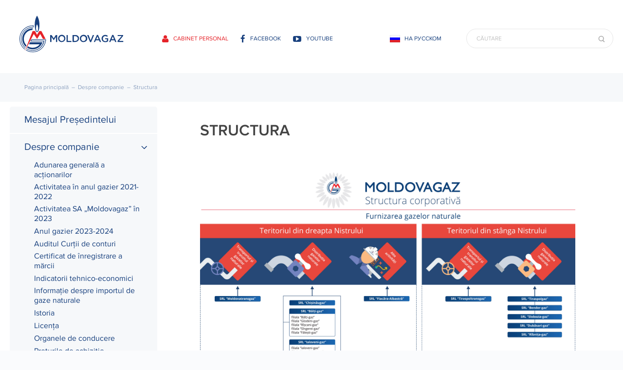

--- FILE ---
content_type: text/html; charset=UTF-8
request_url: https://www.moldovagaz.md/rom/despre-companie/structura
body_size: 17402
content:
<!DOCTYPE html>
<html class="">
	<head>
		<meta charset="utf-8"/>
		<!-- Meta -->
		
<title>Structura – Moldovagaz - aducem căldura și confortul în casele dumn...</title>
<base href="https://www.moldovagaz.md/">
<meta name="description" content="">

<!-- Open Graph -->
<meta property="og:type" content="website">
<meta property="og:site_name" content="Moldovagaz - aducem căldura și confortul în casele dumneavoastră">
<meta property="og:title" content="Structura – Moldovagaz - aducem căldura și confortul în casele dumneavoastră">
<meta property="og:description" content="">
<meta property="og:url" content="https://www.moldovagaz.md/rom/despre-companie/structura">
<meta property="og:image" content="https://www.moldovagaz.md/img/logo.jpg">

<link rel="canonical" href="https://www.moldovagaz.md/rom/despre-companie/structura">
		<!-- Mobile -->
		<meta name="viewport" content="width=device-width, initial-scale=1, maximum-scale=1, user-scalable=0">

		<!-- Styles -->
		<link rel="stylesheet" href="/css/final.css?v=33"/>		<link rel="stylesheet" href="/css/print.css?v=13" media="print"/>
		<!-- Favicons -->
			<link type="image/x-icon" href="/img/favicons/favicon.ico" rel="shortcut icon" />
	<link rel="apple-touch-icon" sizes="57x57" href="/img/favicons/apple-icon-57x57.png">
	<link rel="apple-touch-icon" sizes="60x60" href="/img/favicons/apple-icon-60x60.png">
	<link rel="apple-touch-icon" sizes="72x72" href="/img/favicons/apple-icon-72x72.png">
	<link rel="apple-touch-icon" sizes="76x76" href="/img/favicons/apple-icon-76x76.png">
	<link rel="apple-touch-icon" sizes="114x114" href="/img/favicons/apple-icon-114x114.png">
	<link rel="apple-touch-icon" sizes="120x120" href="/img/favicons/apple-icon-120x120.png">
	<link rel="apple-touch-icon" sizes="144x144" href="/img/favicons/apple-icon-144x144.png">
	<link rel="apple-touch-icon" sizes="152x152" href="/img/favicons/apple-icon-152x152.png">
	<link rel="apple-touch-icon" sizes="180x180" href="/img/favicons/apple-icon-180x180.png">
	<link rel="icon" type="image/png" sizes="192x192"  href="/img/favicons/android-icon-192x192.png">
	<link rel="icon" type="image/png" sizes="32x32" href="/img/favicons/favicon-32x32.png">
	<link rel="icon" type="image/png" sizes="96x96" href="/img/favicons/favicon-96x96.png">
	<link rel="icon" type="image/png" sizes="16x16" href="/img/favicons/favicon-16x16.png">

	<link rel="manifest" href="/manifest.json">

<meta name="msapplication-TileImage" content="/img/favicons/ms-icon-144x144.png">

<meta name="msapplication-TileColor" content="#ffffff">
<meta name="theme-color" content="#ffffff">

                    <!-- Global site tag (gtag.js) - Google Analytics -->
<script async src="https://www.googletagmanager.com/gtag/js?id=UA-120664376-1"></script>
<script>
  window.dataLayer = window.dataLayer || [];
  function gtag(){dataLayer.push(arguments);}
  gtag('js', new Date());
 
  gtag('config', 'UA-120664376-1');
</script>        
        
	</head>
	<body class="cssanimations">

		<div class="wrapper">

			<header class="header" id="header">
	<div class="container clearfix">

		<div class="row">
			<div class="col-xs-8 col-md-4">
				<div class="logo">
					<a href="/rom">
						<img src="/img/logo.svg" alt="" />
					</a>
				</div>
			</div>
			<div class="col-md-6 hidden-xs hidden-sm col-md-offset-0">
				<div class="socials-links">
					<a class="personal-cabinet" href="https://my.energocom.md" target="_blank"><i class="icon-user"></i> Cabinet personal</a>
											<a class="facebook" href="https://www.facebook.com/moldovagaz/" target="_blank"><i class="icon-facebook"></i> facebook</a>
																<a class="youtube" href="https://www.youtube.com/channel/UCCTceGc6b06VHWywouS5Nbw" target="_blank"><i class="icon-youtube-play"></i> youtube</a>
									</div>
			</div>
			<div class="col-xs-2 col-md-2">
				<div class="lang rus">
												<a href="/rus/o-kompanii/struktura">
									На русском</a>
															</div>
			</div>
			<div class="col-md-4 hidden-xs hidden-sm">
				<div class="search-block">
					<form action="/rom/search" method="GET">
						<input type="text" name="q" placeholder="Căutare" value="">
						<svg width="16" height="16" viewBox="0 0 20 20" xmlns="http://www.w3.org/2000/svg">
							<g fill="none" fill-rule="evenodd">
								<path d="M15 9c0-3.3-2.7-6-6-6S3 5.7 3 9s2.7 6 6 6 6-2.7 6-6z" stroke="#AAA" stroke-width="2"/>
								<path fill="#AAA" d="M11.6 13.6L13 12l5 5-1.4 1.5z"/>
							</g>
						</svg>
					</form>
				</div>
			</div>

			<div class="col-xs-6 hidden-lg hidden-md">
				<div class="trigger-block"><a href="#" class="menu-trigger"><span></span></a></div>

				<div class="search-trigger"></div>

				<div class="mobile-menu-block">
					<div class="mobile-menu-close"></div>
					<div class="socials-links clearfix">
						<a class="personal-cabinet" href="https://my.moldovagaz.md" target="_blank"><i class="icon-user"></i> Cabinet personal</a> 
						<div class="separator">&nbsp;</div>
													<a class="facebook" href="https://www.facebook.com/moldovagaz/" target="_blank"><i class="icon-facebook"></i> facebook</a>
																			<a class="youtube" href="https://www.youtube.com/channel/UCCTceGc6b06VHWywouS5Nbw" target="_blank"><i class="icon-youtube-play"></i> youtube</a>
											</div>


					<ul class="mobile-menu">
						<li><a href="/rom/mesajul-presedintelui" >Mesajul Președintelui</a><span class="open"></span></li><li class="with-submenu open-submenu"><a href="/rom/despre-companie" >Despre companie</a><span class="open"></span><ul class="sub-menu" style="display:block"><li><a href="/rom/despre-companie/adunarea-generala-a-actionarilor-180" >Adunarea generală a acționarilor</a></li><li><a href="/pic/uploaded/docs/Activitatea-anului-gazier-2021-2022-ro.pdf" target="_blank">Activitatea în anul gazier 2021-2022</a></li><li><a href="/pic/uploaded/docs/Activitatea-anului-gazier-2023-ro.pdf" target="_blank">Activitatea SA „Moldovagaz” în 2023</a></li><li><a href="/pic/uploaded/docs/Anul_gazier_2023_2024.pdf" target="_blank">Anul gazier 2023-2024</a></li><li><a href="/pic/uploaded/docs/Auditul_curtii_de_conturi_ro.pdf" target="_blank">Auditul Curții de conturi</a></li><li><a href="/pic/uploaded/docs/Certificat_marca_3R_4485_de_reinnoire_20_01_2025.pdf" target="_blank">Certificat de înregistrare a mărcii</a></li><li><a href="/rom/despre-companie/indicatorii-tehnico-economici" >Indicatorii tehnico-economici</a></li><li><a href="/pic/uploaded/docs/Raspuns_nota_analitica_lexecon_v2.pdf" target="_blank">Informație despre importul de gaze naturale</a></li><li><a href="/rom/despre-companie/istoria" >Istoria</a></li><li><a href="https://www.moldovagaz.md/pic/uploaded/docs/Licenta_SA_Moldovagaz_RO.pdf" target="_blank">Licența</a></li><li><a href="/rom/despre-companie/organele-de-conducere" >Organele de conducere</a></li><li><a href="/pic/uploaded/docs/Pretul_gazelor_naturale_ro_v05_jun_2025.pdf" target="_blank">Prețurile de achiziție</a></li><li><a href="/pic/uploaded/docs/Prezentare_tarife_gaze_naturale_2022_rom.pdf" target="_blank">Prețurile la gazele naturale în anul 2022</a></li><li><a href="/rom/despre-companie/rapoarte-158" >Rapoarte</a></li><li><a href="/rom/despre-companie/statutul-si-actele-interne" >Statutul și actele interne</a></li><li><a href="/rom/despre-companie/structura" class="current">Structura</a></li><li><a href="/pic/uploaded/docs/Studiu_de_satisfactie_a_consumatorilor.pdf" target="_blank">Studiu de satisfacție a consumatorilor</a></li></ul></li><li class="with-submenu "><a href="/rom/consumatori" >Consumatori</a><span class="open"></span><ul class="sub-menu"><li><a href="/rom/consumatori/anunturi" >Anunțuri</a></li><li><a href="/rom/consumatori/achitare" >Achită factura Moldovagaz</a></li><li><a href="/rom/consumatori/factura-online" >Factura online</a></li><li><a href="/rom/consumatori/intrebari-frecvente" >Întrebări frecvente</a></li><li><a href="/rom/consumatori/numar-unic-1304" >Număr unic 1304</a></li><li><a href="/rom/consumatori/centre-relatii-cu-consumatorii" >Oficii comerciale</a></li><li><a href="/rom/consumatori/masuri-de-securitate-cu-privire-la-utilizarea-gazelor" >Măsuri de securitate cu privire la utilizarea gazelor</a></li><li><a href="/rom/consumatori/petitie-online" >Reclamație</a></li></ul></li><li class="with-submenu "><a href="/rom/centrul-de-presa" >Centrul de presă</a><span class="open"></span><ul class="sub-menu"><li><a href="/rom/centrul-de-presa/comunicate-de-presa" >Comunicate de presă</a></li><li><a href="/rom/centrul-de-presa/galerie-foto" >Galerie foto</a></li><li><a href="/rom/centrul-de-presa/galerie-video" >Galerie video</a></li></ul></li><li><a href="/rom/legislatie" >Legislație</a><span class="open"></span></li><li><a href="/rom/achizitii" >Achiziții</a><span class="open"></span></li><li><a href="/rom/scrie-mesaj" >Adresează o întrebare</a><span class="open"></span></li><li><a href="/rom/contacte" >Contacte</a><span class="open"></span></li>						<li class="info">
							<a href="/rom/linia-fierbinte">Linia specializată „Antifraudă”</a>
						</li>
						<li class="info">
							<a href="tel:904">Pentru urgențe sună 904</a>
						</li>
					</ul>


					<div class="address">
						<p>MD-2005, RM, mun.Chişinău, <br>
str. Pușkin 64<br><br></p>
						<p>Telefon: 1304</p>
					</div>

				</div>


				<div class="mobile-search-block">
					<div class="search-close"></div>
					<div class="search-block">
						<form action="/rom/search" method="GET">
							<input type="text" name="q" placeholder="Căutare" value="">
							<svg width="16" height="16" viewBox="0 0 20 20" xmlns="http://www.w3.org/2000/svg">
								<g fill="none" fill-rule="evenodd">
									<path d="M15 9c0-3.3-2.7-6-6-6S3 5.7 3 9s2.7 6 6 6 6-2.7 6-6z" stroke="#AAA" stroke-width="2"/>
									<path fill="#AAA" d="M11.6 13.6L13 12l5 5-1.4 1.5z"/>
								</g>
							</svg>
						</form>
					</div>
				</div>



			</div>



		</div>

	 </div>
</header>

				<div class="breadcrumbs">
		<div class="container clearfix">
			<div class="breadcrumbs-block clearfix">
				<a href="/rom">Pagina principală</a><span>–</span>
											<a href="/rom/despre-companie">Despre companie</a><span>–</span>
																Structura							</div>
		</div>
	</div>

			<section class="section-block content-body">
				<div class="container clearfix">
					<div class="row">
						<div class="content-sidebar col-md-4 hidden-xs hidden-sm">
							<ul class="main-menu">
								<li><a href="/rom/mesajul-presedintelui" >Mesajul Președintelui</a><span class="open"></span></li><li class="with-submenu open-submenu"><a href="/rom/despre-companie" >Despre companie</a><span class="open"></span><ul class="sub-menu" style="display:block"><li><a href="/rom/despre-companie/adunarea-generala-a-actionarilor-180" >Adunarea generală a acționarilor</a></li><li><a href="/pic/uploaded/docs/Activitatea-anului-gazier-2021-2022-ro.pdf" target="_blank">Activitatea în anul gazier 2021-2022</a></li><li><a href="/pic/uploaded/docs/Activitatea-anului-gazier-2023-ro.pdf" target="_blank">Activitatea SA „Moldovagaz” în 2023</a></li><li><a href="/pic/uploaded/docs/Anul_gazier_2023_2024.pdf" target="_blank">Anul gazier 2023-2024</a></li><li><a href="/pic/uploaded/docs/Auditul_curtii_de_conturi_ro.pdf" target="_blank">Auditul Curții de conturi</a></li><li><a href="/pic/uploaded/docs/Certificat_marca_3R_4485_de_reinnoire_20_01_2025.pdf" target="_blank">Certificat de înregistrare a mărcii</a></li><li><a href="/rom/despre-companie/indicatorii-tehnico-economici" >Indicatorii tehnico-economici</a></li><li><a href="/pic/uploaded/docs/Raspuns_nota_analitica_lexecon_v2.pdf" target="_blank">Informație despre importul de gaze naturale</a></li><li><a href="/rom/despre-companie/istoria" >Istoria</a></li><li><a href="https://www.moldovagaz.md/pic/uploaded/docs/Licenta_SA_Moldovagaz_RO.pdf" target="_blank">Licența</a></li><li><a href="/rom/despre-companie/organele-de-conducere" >Organele de conducere</a></li><li><a href="/pic/uploaded/docs/Pretul_gazelor_naturale_ro_v05_jun_2025.pdf" target="_blank">Prețurile de achiziție</a></li><li><a href="/pic/uploaded/docs/Prezentare_tarife_gaze_naturale_2022_rom.pdf" target="_blank">Prețurile la gazele naturale în anul 2022</a></li><li><a href="/rom/despre-companie/rapoarte-158" >Rapoarte</a></li><li><a href="/rom/despre-companie/statutul-si-actele-interne" >Statutul și actele interne</a></li><li><a href="/rom/despre-companie/structura" class="current">Structura</a></li><li><a href="/pic/uploaded/docs/Studiu_de_satisfactie_a_consumatorilor.pdf" target="_blank">Studiu de satisfacție a consumatorilor</a></li></ul></li><li class="with-submenu "><a href="/rom/consumatori" >Consumatori</a><span class="open"></span><ul class="sub-menu"><li><a href="/rom/consumatori/anunturi" >Anunțuri</a></li><li><a href="/rom/consumatori/achitare" >Achită factura Moldovagaz</a></li><li><a href="/rom/consumatori/factura-online" >Factura online</a></li><li><a href="/rom/consumatori/intrebari-frecvente" >Întrebări frecvente</a></li><li><a href="/rom/consumatori/numar-unic-1304" >Număr unic 1304</a></li><li><a href="/rom/consumatori/centre-relatii-cu-consumatorii" >Oficii comerciale</a></li><li><a href="/rom/consumatori/masuri-de-securitate-cu-privire-la-utilizarea-gazelor" >Măsuri de securitate cu privire la utilizarea gazelor</a></li><li><a href="/rom/consumatori/petitie-online" >Reclamație</a></li></ul></li><li class="with-submenu "><a href="/rom/centrul-de-presa" >Centrul de presă</a><span class="open"></span><ul class="sub-menu"><li><a href="/rom/centrul-de-presa/comunicate-de-presa" >Comunicate de presă</a></li><li><a href="/rom/centrul-de-presa/galerie-foto" >Galerie foto</a></li><li><a href="/rom/centrul-de-presa/galerie-video" >Galerie video</a></li></ul></li><li><a href="/rom/legislatie" >Legislație</a><span class="open"></span></li><li><a href="/rom/achizitii" >Achiziții</a><span class="open"></span></li><li><a href="/rom/scrie-mesaj" >Adresează o întrebare</a><span class="open"></span></li><li><a href="/rom/contacte" >Contacte</a><span class="open"></span></li>								<li class="info">
									<a href="/rom/linia-fierbinte">Linia specializată „Antifraudă”</a>
								</li>
								<li class="info">
									<a href="tel:904">Pentru urgențe sună 904</a>
								</li>
							</ul>
							<div class="address">
								<p>MD-2005, RM, mun.Chişinău, <br>
str. Pușkin 64<br><br></p>
								<p>Telefon: 1304</p>
							</div>
						</div>
						<div class="content-block col-xs-16 col-md-10 col-md-offset-1 ">
							
	
	<div class="top-options clearfix">
	<h1 class="page-title">
		Structura	</h1>
</div>
	<article class="one-article-item">
		<p class="cd-timeline-img"><a href="../../../pic/uploaded/mg2_1.jpg"><img src="../../../pic/uploaded/mg2_1.jpg" /></a></p>	
			</article>
			
						</div>
					</div>
				</div>
			</section>

			<footer class="footer">
	<div class="container clearfix">

		<div class="footer-menu-block">
			<div class="row">
				<div class="col-xs-16 col-md-4 hidden-xs hidden-sm">
					<a class="back" href="/rom">Treci pe pagină principală</a>
				</div>
				<div class="col-xs-16 col-md-12">
					<div class="footer-menu">
						<a href="/rom/noutati-18">Noutăţi</a><a href="/rom/consumatori/intrebari-frecvente">Întrebări frecvente</a><a href="/rom/consumatori/centre-relatii-cu-consumatorii">Oficii comerciale</a><a href="/rom/contacte">Contacte</a>					</div>
				</div>
			</div>
		</div>

		<div class="footer-mobile-block">
			<div class="row">
				<div class="col-xs-16 col-md-8 hidden-xs hidden-sm">
					<p>Aplicația mobilă pentru consumatori:</p>
				</div>
				<div class="col-xs-16 col-md-8">
					<a href="https://play.google.com/store/apps/details?id=md.moldovagaz" target="_blank"><img src="/img/GooglePlay.png" alt="Google Play"></a>
					<a href="https://apps.apple.com/us/app/moldovagaz/id6739427193" target="_blank"><img src="/img/AppStore.png" alt="App Store"></a>
				</div>
			</div>
		</div>

		<div class="footer-content">
			<div class="copyrights">
				<p>&copy; 2002-2026, SA “Moldovagaz”</p>
				<p>Toate drepturile sunt rezervate</p>
			</div>
		</div>

	</div>
</footer>
													<div class="popup" id="a353a2ca4ba4a4222000e29e56018943">
							<div class="popup-block-wrap">
								<div class="popup-block-content">
									<div class="popup-block">
										<div class="popup-block-top">
											<p>Instalați <br> APLICAȚIA MOBILĂ <br> pentru consumatori</p>
										</div>
										<div class="popup-block-middle">
											<a href="https://play.google.com/store/apps/details?id=md.moldovagaz" target="_blank"><img src="/img/GooglePlay.png" alt="Google Play"></a>
											<a href="https://apps.apple.com/us/app/moldovagaz/id6739427193" target="_blank"><img src="/img/AppStore.png" alt="App Store"></a>
										</div>
										<div class="popup-block-bottom">
											<p>Mulțumesc, nu sunt interesat</p>
										</div>
										<span class="popup-close"><span></span></span>
									</div>
								</div>
							</div>
						</div>
												
		</div>






		<!-- Script -->
		<script src="/common/js/jquery-1.12.0.min.js"></script>
		<script src="/js/final.js?v=10"></script>			</body>
</html>


--- FILE ---
content_type: text/css
request_url: https://www.moldovagaz.md/css/final.css?v=33
body_size: 185840
content:
@font-face {
	font-family: icomoon;
	src: url(../../../font/icomoon.eot?vmyc0g);
	src: url(../../../font/icomoon.eot?vmyc0g#iefix) format('embedded-opentype'), url(../../../font/icomoon.ttf?vmyc0g) format('truetype'), url(../../../font/icomoon.woff?vmyc0g) format('woff'), url(../../../font/icomoon.svg?vmyc0g#icomoon) format('svg');
	font-weight: 400;
	font-style: normal
}

[class*=" icon-"],
[class^=icon-] {
	font-family: icomoon!important;
	speak: none;
	font-style: normal;
	font-weight: 400;
	font-variant: normal;
	text-transform: none;
	line-height: 1;
	-webkit-font-smoothing: antialiased;
	-moz-osx-font-smoothing: grayscale
}

.icon-glass:before {
	content: "\f000"
}

.icon-music:before {
	content: "\f001"
}

.icon-search:before {
	content: "\f002"
}

.icon-envelope-o:before {
	content: "\f003"
}

.icon-heart:before {
	content: "\f004"
}

.icon-star:before {
	content: "\f005"
}

.icon-star-o:before {
	content: "\f006"
}

.icon-user:before {
	content: "\f007"
}

.icon-film:before {
	content: "\f008"
}

.icon-th-large:before {
	content: "\f009"
}

.icon-th:before {
	content: "\f00a"
}

.icon-th-list:before {
	content: "\f00b"
}

.icon-check:before {
	content: "\f00c"
}

.icon-close:before,
.icon-remove:before,
.icon-times:before {
	content: "\f00d"
}

.icon-search-plus:before {
	content: "\f00e"
}

.icon-search-minus:before {
	content: "\f010"
}

.icon-power-off:before {
	content: "\f011"
}

.icon-signal:before {
	content: "\f012"
}

.icon-cog:before,
.icon-gear:before {
	content: "\f013"
}

.icon-trash-o:before {
	content: "\f014"
}

.icon-home:before {
	content: "\f015"
}

.icon-file-o:before {
	content: "\f016"
}

.icon-clock-o:before {
	content: "\f017"
}

.icon-road:before {
	content: "\f018"
}

.icon-download:before {
	content: "\f019"
}

.icon-arrow-circle-o-down:before {
	content: "\f01a"
}

.icon-arrow-circle-o-up:before {
	content: "\f01b"
}

.icon-inbox:before {
	content: "\f01c"
}

.icon-play-circle-o:before {
	content: "\f01d"
}

.icon-repeat:before,
.icon-rotate-right:before {
	content: "\f01e"
}

.icon-refresh:before {
	content: "\f021"
}

.icon-list-alt:before {
	content: "\f022"
}

.icon-lock:before {
	content: "\f023"
}

.icon-flag:before {
	content: "\f024"
}

.icon-headphones:before {
	content: "\f025"
}

.icon-volume-off:before {
	content: "\f026"
}

.icon-volume-down:before {
	content: "\f027"
}

.icon-volume-up:before {
	content: "\f028"
}

.icon-qrcode:before {
	content: "\f029"
}

.icon-barcode:before {
	content: "\f02a"
}

.icon-tag:before {
	content: "\f02b"
}

.icon-tags:before {
	content: "\f02c"
}

.icon-book:before {
	content: "\f02d"
}

.icon-bookmark:before {
	content: "\f02e"
}

.icon-print:before {
	content: "\f02f"
}

.icon-camera:before {
	content: "\f030"
}

.icon-font:before {
	content: "\f031"
}

.icon-bold:before {
	content: "\f032"
}

.icon-italic:before {
	content: "\f033"
}

.icon-text-height:before {
	content: "\f034"
}

.icon-text-width:before {
	content: "\f035"
}

.icon-align-left:before {
	content: "\f036"
}

.icon-align-center:before {
	content: "\f037"
}

.icon-align-right:before {
	content: "\f038"
}

.icon-align-justify:before {
	content: "\f039"
}

.icon-list:before {
	content: "\f03a"
}

.icon-dedent:before,
.icon-outdent:before {
	content: "\f03b"
}

.icon-indent:before {
	content: "\f03c"
}

.icon-video-camera:before {
	content: "\f03d"
}

.icon-image:before,
.icon-photo:before,
.icon-picture-o:before {
	content: "\f03e"
}

.icon-pencil:before {
	content: "\f040"
}

.icon-map-marker:before {
	content: "\f041"
}

.icon-adjust:before {
	content: "\f042"
}

.icon-tint:before {
	content: "\f043"
}

.icon-edit:before,
.icon-pencil-square-o:before {
	content: "\f044"
}

.icon-share-square-o:before {
	content: "\f045"
}

.icon-check-square-o:before {
	content: "\f046"
}

.icon-arrows:before {
	content: "\f047"
}

.icon-step-backward:before {
	content: "\f048"
}

.icon-fast-backward:before {
	content: "\f049"
}

.icon-backward:before {
	content: "\f04a"
}

.icon-play:before {
	content: "\f04b"
}

.icon-pause:before {
	content: "\f04c"
}

.icon-stop:before {
	content: "\f04d"
}

.icon-forward:before {
	content: "\f04e"
}

.icon-fast-forward:before {
	content: "\f050"
}

.icon-step-forward:before {
	content: "\f051"
}

.icon-eject:before {
	content: "\f052"
}

.icon-chevron-left:before {
	content: "\f053"
}

.icon-chevron-right:before {
	content: "\f054"
}

.icon-plus-circle:before {
	content: "\f055"
}

.icon-minus-circle:before {
	content: "\f056"
}

.icon-times-circle:before {
	content: "\f057"
}

.icon-check-circle:before {
	content: "\f058"
}

.icon-question-circle:before {
	content: "\f059"
}

.icon-info-circle:before {
	content: "\f05a"
}

.icon-crosshairs:before {
	content: "\f05b"
}

.icon-times-circle-o:before {
	content: "\f05c"
}

.icon-check-circle-o:before {
	content: "\f05d"
}

.icon-ban:before {
	content: "\f05e"
}

.icon-arrow-left:before {
	content: "\f060"
}

.icon-arrow-right:before {
	content: "\f061"
}

.icon-arrow-up:before {
	content: "\f062"
}

.icon-arrow-down:before {
	content: "\f063"
}

.icon-mail-forward:before,
.icon-share:before {
	content: "\f064"
}

.icon-expand:before {
	content: "\f065"
}

.icon-compress:before {
	content: "\f066"
}

.icon-plus:before {
	content: "\f067"
}

.icon-minus:before {
	content: "\f068"
}

.icon-asterisk:before {
	content: "\f069"
}

.icon-exclamation-circle:before {
	content: "\f06a"
}

.icon-gift:before {
	content: "\f06b"
}

.icon-leaf:before {
	content: "\f06c"
}

.icon-fire:before {
	content: "\f06d"
}

.icon-eye:before {
	content: "\f06e"
}

.icon-eye-slash:before {
	content: "\f070"
}

.icon-exclamation-triangle:before,
.icon-warning:before {
	content: "\f071"
}

.icon-plane:before {
	content: "\f072"
}

.icon-calendar:before {
	content: "\f073"
}

.icon-random:before {
	content: "\f074"
}

.icon-comment:before {
	content: "\f075"
}

.icon-magnet:before {
	content: "\f076"
}

.icon-chevron-up:before {
	content: "\f077"
}

.icon-chevron-down:before {
	content: "\f078"
}

.icon-retweet:before {
	content: "\f079"
}

.icon-shopping-cart:before {
	content: "\f07a"
}

.icon-folder:before {
	content: "\f07b"
}

.icon-folder-open:before {
	content: "\f07c"
}

.icon-arrows-v:before {
	content: "\f07d"
}

.icon-arrows-h:before {
	content: "\f07e"
}

.icon-bar-chart-o:before,
.icon-bar-chart:before {
	content: "\f080"
}

.icon-twitter-square:before {
	content: "\f081"
}

.icon-facebook-square:before {
	content: "\f082"
}

.icon-camera-retro:before {
	content: "\f083"
}

.icon-key:before {
	content: "\f084"
}

.icon-cogs:before,
.icon-gears:before {
	content: "\f085"
}

.icon-comments:before {
	content: "\f086"
}

.icon-thumbs-o-up:before {
	content: "\f087"
}

.icon-thumbs-o-down:before {
	content: "\f088"
}

.icon-star-half:before {
	content: "\f089"
}

.icon-heart-o:before {
	content: "\f08a"
}

.icon-sign-out:before {
	content: "\f08b"
}

.icon-linkedin-square:before {
	content: "\f08c"
}

.icon-thumb-tack:before {
	content: "\f08d"
}

.icon-external-link:before {
	content: "\f08e"
}

.icon-sign-in:before {
	content: "\f090"
}

.icon-trophy:before {
	content: "\f091"
}

.icon-github-square:before {
	content: "\f092"
}

.icon-upload:before {
	content: "\f093"
}

.icon-lemon-o:before {
	content: "\f094"
}

.icon-phone:before {
	content: "\f095"
}

.icon-square-o:before {
	content: "\f096"
}

.icon-bookmark-o:before {
	content: "\f097"
}

.icon-phone-square:before {
	content: "\f098"
}

.icon-twitter:before {
	content: "\f099"
}

.icon-facebook-f:before,
.icon-facebook:before {
	content: "\f09a"
}

.icon-github:before {
	content: "\f09b"
}

.icon-unlock:before {
	content: "\f09c"
}

.icon-credit-card:before {
	content: "\f09d"
}

.icon-feed:before,
.icon-rss:before {
	content: "\f09e"
}

.icon-hdd-o:before {
	content: "\f0a0"
}

.icon-bullhorn:before {
	content: "\f0a1"
}

.icon-bell-o:before {
	content: "\f0a2"
}

.icon-certificate:before {
	content: "\f0a3"
}

.icon-hand-o-right:before {
	content: "\f0a4"
}

.icon-hand-o-left:before {
	content: "\f0a5"
}

.icon-hand-o-up:before {
	content: "\f0a6"
}

.icon-hand-o-down:before {
	content: "\f0a7"
}

.icon-arrow-circle-left:before {
	content: "\f0a8"
}

.icon-arrow-circle-right:before {
	content: "\f0a9"
}

.icon-arrow-circle-up:before {
	content: "\f0aa"
}

.icon-arrow-circle-down:before {
	content: "\f0ab"
}

.icon-globe:before {
	content: "\f0ac"
}

.icon-wrench:before {
	content: "\f0ad"
}

.icon-tasks:before {
	content: "\f0ae"
}

.icon-filter:before {
	content: "\f0b0"
}

.icon-briefcase:before {
	content: "\f0b1"
}

.icon-arrows-alt:before {
	content: "\f0b2"
}

.icon-group:before,
.icon-users:before {
	content: "\f0c0"
}

.icon-chain:before,
.icon-link:before {
	content: "\f0c1"
}

.icon-cloud:before {
	content: "\f0c2"
}

.icon-flask:before {
	content: "\f0c3"
}

.icon-cut:before,
.icon-scissors:before {
	content: "\f0c4"
}

.icon-copy:before,
.icon-files-o:before {
	content: "\f0c5"
}

.icon-paperclip:before {
	content: "\f0c6"
}

.icon-floppy-o:before,
.icon-save:before {
	content: "\f0c7"
}

.icon-square:before {
	content: "\f0c8"
}

.icon-bars:before,
.icon-navicon:before,
.icon-reorder:before {
	content: "\f0c9"
}

.icon-list-ul:before {
	content: "\f0ca"
}

.icon-list-ol:before {
	content: "\f0cb"
}

.icon-strikethrough:before {
	content: "\f0cc"
}

.icon-underline:before {
	content: "\f0cd"
}

.icon-table:before {
	content: "\f0ce"
}

.icon-magic:before {
	content: "\f0d0"
}

.icon-truck:before {
	content: "\f0d1"
}

.icon-pinterest:before {
	content: "\f0d2"
}

.icon-pinterest-square:before {
	content: "\f0d3"
}

.icon-google-plus-square:before {
	content: "\f0d4"
}

.icon-google-plus:before {
	content: "\f0d5"
}

.icon-money:before {
	content: "\f0d6"
}

.icon-caret-down:before {
	content: "\f0d7"
}

.icon-caret-up:before {
	content: "\f0d8"
}

.icon-caret-left:before {
	content: "\f0d9"
}

.icon-caret-right:before {
	content: "\f0da"
}

.icon-columns:before {
	content: "\f0db"
}

.icon-sort:before,
.icon-unsorted:before {
	content: "\f0dc"
}

.icon-sort-desc:before,
.icon-sort-down:before {
	content: "\f0dd"
}

.icon-sort-asc:before,
.icon-sort-up:before {
	content: "\f0de"
}

.icon-envelope:before {
	content: "\f0e0"
}

.icon-linkedin:before {
	content: "\f0e1"
}

.icon-rotate-left:before,
.icon-undo:before {
	content: "\f0e2"
}

.icon-gavel:before,
.icon-legal:before {
	content: "\f0e3"
}

.icon-dashboard:before,
.icon-tachometer:before {
	content: "\f0e4"
}

.icon-comment-o:before {
	content: "\f0e5"
}

.icon-comments-o:before {
	content: "\f0e6"
}

.icon-bolt:before,
.icon-flash:before {
	content: "\f0e7"
}

.icon-sitemap:before {
	content: "\f0e8"
}

.icon-umbrella:before {
	content: "\f0e9"
}

.icon-clipboard:before,
.icon-paste:before {
	content: "\f0ea"
}

.icon-lightbulb-o:before {
	content: "\f0eb"
}

.icon-exchange:before {
	content: "\f0ec"
}

.icon-cloud-download:before {
	content: "\f0ed"
}

.icon-cloud-upload:before {
	content: "\f0ee"
}

.icon-user-md:before {
	content: "\f0f0"
}

.icon-stethoscope:before {
	content: "\f0f1"
}

.icon-suitcase:before {
	content: "\f0f2"
}

.icon-bell:before {
	content: "\f0f3"
}

.icon-coffee:before {
	content: "\f0f4"
}

.icon-cutlery:before {
	content: "\f0f5"
}

.icon-file-text-o:before {
	content: "\f0f6"
}

.icon-building-o:before {
	content: "\f0f7"
}

.icon-hospital-o:before {
	content: "\f0f8"
}

.icon-ambulance:before {
	content: "\f0f9"
}

.icon-medkit:before {
	content: "\f0fa"
}

.icon-fighter-jet:before {
	content: "\f0fb"
}

.icon-beer:before {
	content: "\f0fc"
}

.icon-h-square:before {
	content: "\f0fd"
}

.icon-plus-square:before {
	content: "\f0fe"
}

.icon-angle-double-left:before {
	content: "\f100"
}

.icon-angle-double-right:before {
	content: "\f101"
}

.icon-angle-double-up:before {
	content: "\f102"
}

.icon-angle-double-down:before {
	content: "\f103"
}

.icon-angle-left:before {
	content: "\f104"
}

.icon-angle-right:before {
	content: "\f105"
}

.icon-angle-up:before {
	content: "\f106"
}

.icon-angle-down:before {
	content: "\f107"
}

.icon-desktop:before {
	content: "\f108"
}

.icon-laptop:before {
	content: "\f109"
}

.icon-tablet:before {
	content: "\f10a"
}

.icon-mobile-phone:before,
.icon-mobile:before {
	content: "\f10b"
}

.icon-circle-o:before {
	content: "\f10c"
}

.icon-quote-left:before {
	content: "\f10d"
}

.icon-quote-right:before {
	content: "\f10e"
}

.icon-spinner:before {
	content: "\f110"
}

.icon-circle:before {
	content: "\f111"
}

.icon-mail-reply:before,
.icon-reply:before {
	content: "\f112"
}

.icon-github-alt:before {
	content: "\f113"
}

.icon-folder-o:before {
	content: "\f114"
}

.icon-folder-open-o:before {
	content: "\f115"
}

.icon-smile-o:before {
	content: "\f118"
}

.icon-frown-o:before {
	content: "\f119"
}

.icon-meh-o:before {
	content: "\f11a"
}

.icon-gamepad:before {
	content: "\f11b"
}

.icon-keyboard-o:before {
	content: "\f11c"
}

.icon-flag-o:before {
	content: "\f11d"
}

.icon-flag-checkered:before {
	content: "\f11e"
}

.icon-terminal:before {
	content: "\f120"
}

.icon-code:before {
	content: "\f121"
}

.icon-mail-reply-all:before,
.icon-reply-all:before {
	content: "\f122"
}

.icon-star-half-empty:before,
.icon-star-half-full:before,
.icon-star-half-o:before {
	content: "\f123"
}

.icon-location-arrow:before {
	content: "\f124"
}

.icon-crop:before {
	content: "\f125"
}

.icon-code-fork:before {
	content: "\f126"
}

.icon-chain-broken:before,
.icon-unlink:before {
	content: "\f127"
}

.icon-question:before {
	content: "\f128"
}

.icon-info:before {
	content: "\f129"
}

.icon-exclamation:before {
	content: "\f12a"
}

.icon-superscript:before {
	content: "\f12b"
}

.icon-subscript:before {
	content: "\f12c"
}

.icon-eraser:before {
	content: "\f12d"
}

.icon-puzzle-piece:before {
	content: "\f12e"
}

.icon-microphone:before {
	content: "\f130"
}

.icon-microphone-slash:before {
	content: "\f131"
}

.icon-shield:before {
	content: "\f132"
}

.icon-calendar-o:before {
	content: "\f133"
}

.icon-fire-extinguisher:before {
	content: "\f134"
}

.icon-rocket:before {
	content: "\f135"
}

.icon-maxcdn:before {
	content: "\f136"
}

.icon-chevron-circle-left:before {
	content: "\f137"
}

.icon-chevron-circle-right:before {
	content: "\f138"
}

.icon-chevron-circle-up:before {
	content: "\f139"
}

.icon-chevron-circle-down:before {
	content: "\f13a"
}

.icon-html5:before {
	content: "\f13b"
}

.icon-css3:before {
	content: "\f13c"
}

.icon-anchor:before {
	content: "\f13d"
}

.icon-unlock-alt:before {
	content: "\f13e"
}

.icon-bullseye:before {
	content: "\f140"
}

.icon-ellipsis-h:before {
	content: "\f141"
}

.icon-ellipsis-v:before {
	content: "\f142"
}

.icon-rss-square:before {
	content: "\f143"
}

.icon-play-circle:before {
	content: "\f144"
}

.icon-ticket:before {
	content: "\f145"
}

.icon-minus-square:before {
	content: "\f146"
}

.icon-minus-square-o:before {
	content: "\f147"
}

.icon-level-up:before {
	content: "\f148"
}

.icon-level-down:before {
	content: "\f149"
}

.icon-check-square:before {
	content: "\f14a"
}

.icon-pencil-square:before {
	content: "\f14b"
}

.icon-external-link-square:before {
	content: "\f14c"
}

.icon-share-square:before {
	content: "\f14d"
}

.icon-compass:before {
	content: "\f14e"
}

.icon-caret-square-o-down:before {
	content: "\f150"
}

.icon-toggle-down:before {
	content: "\f150"
}

.icon-caret-square-o-up:before {
	content: "\f151"
}

.icon-toggle-up:before {
	content: "\f151"
}

.icon-caret-square-o-right:before {
	content: "\f152"
}

.icon-toggle-right:before {
	content: "\f152"
}

.icon-eur:before,
.icon-euro:before {
	content: "\f153"
}

.icon-gbp:before {
	content: "\f154"
}

.icon-dollar:before,
.icon-usd:before {
	content: "\f155"
}

.icon-inr:before,
.icon-rupee:before {
	content: "\f156"
}

.icon-cny:before,
.icon-jpy:before,
.icon-rmb:before,
.icon-yen:before {
	content: "\f157"
}

.icon-rouble:before,
.icon-rub:before,
.icon-ruble:before {
	content: "\f158"
}

.icon-krw:before,
.icon-won:before {
	content: "\f159"
}

.icon-bitcoin:before,
.icon-btc:before {
	content: "\f15a"
}

.icon-file:before {
	content: "\f15b"
}

.icon-file-text:before {
	content: "\f15c"
}

.icon-sort-alpha-asc:before {
	content: "\f15d"
}

.icon-sort-alpha-desc:before {
	content: "\f15e"
}

.icon-sort-amount-asc:before {
	content: "\f160"
}

.icon-sort-amount-desc:before {
	content: "\f161"
}

.icon-sort-numeric-asc:before {
	content: "\f162"
}

.icon-sort-numeric-desc:before {
	content: "\f163"
}

.icon-thumbs-up:before {
	content: "\f164"
}

.icon-thumbs-down:before {
	content: "\f165"
}

.icon-youtube-square:before {
	content: "\f166"
}

.icon-youtube:before {
	content: "\f167"
}

.icon-xing:before {
	content: "\f168"
}

.icon-xing-square:before {
	content: "\f169"
}

.icon-youtube-play:before {
	content: "\f16a"
}

.icon-dropbox:before {
	content: "\f16b"
}

.icon-stack-overflow:before {
	content: "\f16c"
}

.icon-instagram:before {
	content: "\f16d"
}

.icon-flickr:before {
	content: "\f16e"
}

.icon-adn:before {
	content: "\f170"
}

.icon-bitbucket:before {
	content: "\f171"
}

.icon-bitbucket-square:before {
	content: "\f172"
}

.icon-tumblr:before {
	content: "\f173"
}

.icon-tumblr-square:before {
	content: "\f174"
}

.icon-long-arrow-down:before {
	content: "\f175"
}

.icon-long-arrow-up:before {
	content: "\f176"
}

.icon-long-arrow-left:before {
	content: "\f177"
}

.icon-long-arrow-right:before {
	content: "\f178"
}

.icon-apple:before {
	content: "\f179"
}

.icon-windows:before {
	content: "\f17a"
}

.icon-android:before {
	content: "\f17b"
}

.icon-linux:before {
	content: "\f17c"
}

.icon-dribbble:before {
	content: "\f17d"
}

.icon-skype:before {
	content: "\f17e"
}

.icon-foursquare:before {
	content: "\f180"
}

.icon-trello:before {
	content: "\f181"
}

.icon-female:before {
	content: "\f182"
}

.icon-male:before {
	content: "\f183"
}

.icon-gittip:before,
.icon-gratipay:before {
	content: "\f184"
}

.icon-sun-o:before {
	content: "\f185"
}

.icon-moon-o:before {
	content: "\f186"
}

.icon-archive:before {
	content: "\f187"
}

.icon-bug:before {
	content: "\f188"
}

.icon-vk:before {
	content: "\f189"
}

.icon-weibo:before {
	content: "\f18a"
}

.icon-renren:before {
	content: "\f18b"
}

.icon-pagelines:before {
	content: "\f18c"
}

.icon-stack-exchange:before {
	content: "\f18d"
}

.icon-arrow-circle-o-right:before {
	content: "\f18e"
}

.icon-arrow-circle-o-left:before {
	content: "\f190"
}

.icon-caret-square-o-left:before {
	content: "\f191"
}

.icon-toggle-left:before {
	content: "\f191"
}

.icon-dot-circle-o:before {
	content: "\f192"
}

.icon-wheelchair:before {
	content: "\f193"
}

.icon-vimeo-square:before {
	content: "\f194"
}

.icon-try:before,
.icon-turkish-lira:before {
	content: "\f195"
}

.icon-plus-square-o:before {
	content: "\f196"
}

.icon-space-shuttle:before {
	content: "\f197"
}

.icon-slack:before {
	content: "\f198"
}

.icon-envelope-square:before {
	content: "\f199"
}

.icon-wordpress:before {
	content: "\f19a"
}

.icon-openid:before {
	content: "\f19b"
}

.icon-bank:before,
.icon-institution:before,
.icon-university:before {
	content: "\f19c"
}

.icon-graduation-cap:before,
.icon-mortar-board:before {
	content: "\f19d"
}

.icon-yahoo:before {
	content: "\f19e"
}

.icon-google:before {
	content: "\f1a0"
}

.icon-reddit:before {
	content: "\f1a1"
}

.icon-reddit-square:before {
	content: "\f1a2"
}

.icon-stumbleupon-circle:before {
	content: "\f1a3"
}

.icon-stumbleupon:before {
	content: "\f1a4"
}

.icon-delicious:before {
	content: "\f1a5"
}

.icon-digg:before {
	content: "\f1a6"
}

.icon-pied-piper-pp:before {
	content: "\f1a7"
}

.icon-pied-piper-alt:before {
	content: "\f1a8"
}

.icon-drupal:before {
	content: "\f1a9"
}

.icon-joomla:before {
	content: "\f1aa"
}

.icon-language:before {
	content: "\f1ab"
}

.icon-fax:before {
	content: "\f1ac"
}

.icon-building:before {
	content: "\f1ad"
}

.icon-child:before {
	content: "\f1ae"
}

.icon-paw:before {
	content: "\f1b0"
}

.icon-spoon:before {
	content: "\f1b1"
}

.icon-cube:before {
	content: "\f1b2"
}

.icon-cubes:before {
	content: "\f1b3"
}

.icon-behance:before {
	content: "\f1b4"
}

.icon-behance-square:before {
	content: "\f1b5"
}

.icon-steam:before {
	content: "\f1b6"
}

.icon-steam-square:before {
	content: "\f1b7"
}

.icon-recycle:before {
	content: "\f1b8"
}

.icon-automobile:before,
.icon-car:before {
	content: "\f1b9"
}

.icon-cab:before,
.icon-taxi:before {
	content: "\f1ba"
}

.icon-tree:before {
	content: "\f1bb"
}

.icon-spotify:before {
	content: "\f1bc"
}

.icon-deviantart:before {
	content: "\f1bd"
}

.icon-soundcloud:before {
	content: "\f1be"
}

.icon-database:before {
	content: "\f1c0"
}

.icon-file-pdf-o:before {
	content: "\f1c1"
}

.icon-file-word-o:before {
	content: "\f1c2"
}

.icon-file-excel-o:before {
	content: "\f1c3"
}

.icon-file-powerpoint-o:before {
	content: "\f1c4"
}

.icon-file-image-o:before,
.icon-file-photo-o:before,
.icon-file-picture-o:before {
	content: "\f1c5"
}

.icon-file-archive-o:before,
.icon-file-zip-o:before {
	content: "\f1c6"
}

.icon-file-audio-o:before,
.icon-file-sound-o:before {
	content: "\f1c7"
}

.icon-file-movie-o:before,
.icon-file-video-o:before {
	content: "\f1c8"
}

.icon-file-code-o:before {
	content: "\f1c9"
}

.icon-vine:before {
	content: "\f1ca"
}

.icon-codepen:before {
	content: "\f1cb"
}

.icon-jsfiddle:before {
	content: "\f1cc"
}

.icon-life-bouy:before,
.icon-life-buoy:before,
.icon-life-ring:before,
.icon-life-saver:before,
.icon-support:before {
	content: "\f1cd"
}

.icon-circle-o-notch:before {
	content: "\f1ce"
}

.icon-ra:before,
.icon-rebel:before,
.icon-resistance:before {
	content: "\f1d0"
}

.icon-empire:before,
.icon-ge:before {
	content: "\f1d1"
}

.icon-git-square:before {
	content: "\f1d2"
}

.icon-git:before {
	content: "\f1d3"
}

.icon-hacker-news:before,
.icon-y-combinator-square:before,
.icon-yc-square:before {
	content: "\f1d4"
}

.icon-tencent-weibo:before {
	content: "\f1d5"
}

.icon-qq:before {
	content: "\f1d6"
}

.icon-wechat:before,
.icon-weixin:before {
	content: "\f1d7"
}

.icon-paper-plane:before,
.icon-send:before {
	content: "\f1d8"
}

.icon-paper-plane-o:before,
.icon-send-o:before {
	content: "\f1d9"
}

.icon-history:before {
	content: "\f1da"
}

.icon-circle-thin:before {
	content: "\f1db"
}

.icon-header:before {
	content: "\f1dc"
}

.icon-paragraph:before {
	content: "\f1dd"
}

.icon-sliders:before {
	content: "\f1de"
}

.icon-share-alt:before {
	content: "\f1e0"
}

.icon-share-alt-square:before {
	content: "\f1e1"
}

.icon-bomb:before {
	content: "\f1e2"
}

.icon-futbol-o:before,
.icon-soccer-ball-o:before {
	content: "\f1e3"
}

.icon-tty:before {
	content: "\f1e4"
}

.icon-binoculars:before {
	content: "\f1e5"
}

.icon-plug:before {
	content: "\f1e6"
}

.icon-slideshare:before {
	content: "\f1e7"
}

.icon-twitch:before {
	content: "\f1e8"
}

.icon-yelp:before {
	content: "\f1e9"
}

.icon-newspaper-o:before {
	content: "\f1ea"
}

.icon-wifi:before {
	content: "\f1eb"
}

.icon-calculator:before {
	content: "\f1ec"
}

.icon-paypal:before {
	content: "\f1ed"
}

.icon-google-wallet:before {
	content: "\f1ee"
}

.icon-cc-visa:before {
	content: "\f1f0"
}

.icon-cc-mastercard:before {
	content: "\f1f1"
}

.icon-cc-discover:before {
	content: "\f1f2"
}

.icon-cc-amex:before {
	content: "\f1f3"
}

.icon-cc-paypal:before {
	content: "\f1f4"
}

.icon-cc-stripe:before {
	content: "\f1f5"
}

.icon-bell-slash:before {
	content: "\f1f6"
}

.icon-bell-slash-o:before {
	content: "\f1f7"
}

.icon-trash:before {
	content: "\f1f8"
}

.icon-copyright:before {
	content: "\f1f9"
}

.icon-at:before {
	content: "\f1fa"
}

.icon-eyedropper:before {
	content: "\f1fb"
}

.icon-paint-brush:before {
	content: "\f1fc"
}

.icon-birthday-cake:before {
	content: "\f1fd"
}

.icon-area-chart:before {
	content: "\f1fe"
}

.icon-pie-chart:before {
	content: "\f200"
}

.icon-line-chart:before {
	content: "\f201"
}

.icon-lastfm:before {
	content: "\f202"
}

.icon-lastfm-square:before {
	content: "\f203"
}

.icon-toggle-off:before {
	content: "\f204"
}

.icon-toggle-on:before {
	content: "\f205"
}

.icon-bicycle:before {
	content: "\f206"
}

.icon-bus:before {
	content: "\f207"
}

.icon-ioxhost:before {
	content: "\f208"
}

.icon-angellist:before {
	content: "\f209"
}

.icon-cc:before {
	content: "\f20a"
}

.icon-ils:before,
.icon-shekel:before,
.icon-sheqel:before {
	content: "\f20b"
}

.icon-meanpath:before {
	content: "\f20c"
}

.icon-buysellads:before {
	content: "\f20d"
}

.icon-connectdevelop:before {
	content: "\f20e"
}

.icon-dashcube:before {
	content: "\f210"
}

.icon-forumbee:before {
	content: "\f211"
}

.icon-leanpub:before {
	content: "\f212"
}

.icon-sellsy:before {
	content: "\f213"
}

.icon-shirtsinbulk:before {
	content: "\f214"
}

.icon-simplybuilt:before {
	content: "\f215"
}

.icon-skyatlas:before {
	content: "\f216"
}

.icon-cart-plus:before {
	content: "\f217"
}

.icon-cart-arrow-down:before {
	content: "\f218"
}

.icon-diamond:before {
	content: "\f219"
}

.icon-ship:before {
	content: "\f21a"
}

.icon-user-secret:before {
	content: "\f21b"
}

.icon-motorcycle:before {
	content: "\f21c"
}

.icon-street-view:before {
	content: "\f21d"
}

.icon-heartbeat:before {
	content: "\f21e"
}

.icon-venus:before {
	content: "\f221"
}

.icon-mars:before {
	content: "\f222"
}

.icon-mercury:before {
	content: "\f223"
}

.icon-intersex:before,
.icon-transgender:before {
	content: "\f224"
}

.icon-transgender-alt:before {
	content: "\f225"
}

.icon-venus-double:before {
	content: "\f226"
}

.icon-mars-double:before {
	content: "\f227"
}

.icon-venus-mars:before {
	content: "\f228"
}

.icon-mars-stroke:before {
	content: "\f229"
}

.icon-mars-stroke-v:before {
	content: "\f22a"
}

.icon-mars-stroke-h:before {
	content: "\f22b"
}

.icon-neuter:before {
	content: "\f22c"
}

.icon-genderless:before {
	content: "\f22d"
}

.icon-facebook-official:before {
	content: "\f230"
}

.icon-pinterest-p:before {
	content: "\f231"
}

.icon-whatsapp:before {
	content: "\f232"
}

.icon-server:before {
	content: "\f233"
}

.icon-user-plus:before {
	content: "\f234"
}

.icon-user-times:before {
	content: "\f235"
}

.icon-bed:before,
.icon-hotel:before {
	content: "\f236"
}

.icon-viacoin:before {
	content: "\f237"
}

.icon-train:before {
	content: "\f238"
}

.icon-subway:before {
	content: "\f239"
}

.icon-medium:before {
	content: "\f23a"
}

.icon-y-combinator:before,
.icon-yc:before {
	content: "\f23b"
}

.icon-optin-monster:before {
	content: "\f23c"
}

.icon-opencart:before {
	content: "\f23d"
}

.icon-expeditedssl:before {
	content: "\f23e"
}

.icon-battery-4:before,
.icon-battery-full:before {
	content: "\f240"
}

.icon-battery-3:before,
.icon-battery-three-quarters:before {
	content: "\f241"
}

.icon-battery-2:before,
.icon-battery-half:before {
	content: "\f242"
}

.icon-battery-1:before,
.icon-battery-quarter:before {
	content: "\f243"
}

.icon-battery-0:before,
.icon-battery-empty:before {
	content: "\f244"
}

.icon-mouse-pointer:before {
	content: "\f245"
}

.icon-i-cursor:before {
	content: "\f246"
}

.icon-object-group:before {
	content: "\f247"
}

.icon-object-ungroup:before {
	content: "\f248"
}

.icon-sticky-note:before {
	content: "\f249"
}

.icon-sticky-note-o:before {
	content: "\f24a"
}

.icon-cc-jcb:before {
	content: "\f24b"
}

.icon-cc-diners-club:before {
	content: "\f24c"
}

.icon-clone:before {
	content: "\f24d"
}

.icon-balance-scale:before {
	content: "\f24e"
}

.icon-hourglass-o:before {
	content: "\f250"
}

.icon-hourglass-1:before,
.icon-hourglass-start:before {
	content: "\f251"
}

.icon-hourglass-2:before,
.icon-hourglass-half:before {
	content: "\f252"
}

.icon-hourglass-3:before,
.icon-hourglass-end:before {
	content: "\f253"
}

.icon-hourglass:before {
	content: "\f254"
}

.icon-hand-grab-o:before,
.icon-hand-rock-o:before {
	content: "\f255"
}

.icon-hand-paper-o:before,
.icon-hand-stop-o:before {
	content: "\f256"
}

.icon-hand-scissors-o:before {
	content: "\f257"
}

.icon-hand-lizard-o:before {
	content: "\f258"
}

.icon-hand-spock-o:before {
	content: "\f259"
}

.icon-hand-pointer-o:before {
	content: "\f25a"
}

.icon-hand-peace-o:before {
	content: "\f25b"
}

.icon-trademark:before {
	content: "\f25c"
}

.icon-registered:before {
	content: "\f25d"
}

.icon-creative-commons:before {
	content: "\f25e"
}

.icon-gg:before {
	content: "\f260"
}

.icon-gg-circle:before {
	content: "\f261"
}

.icon-tripadvisor:before {
	content: "\f262"
}

.icon-odnoklassniki:before {
	content: "\f263"
}

.icon-odnoklassniki-square:before {
	content: "\f264"
}

.icon-get-pocket:before {
	content: "\f265"
}

.icon-wikipedia-w:before {
	content: "\f266"
}

.icon-safari:before {
	content: "\f267"
}

.icon-chrome:before {
	content: "\f268"
}

.icon-firefox:before {
	content: "\f269"
}

.icon-opera:before {
	content: "\f26a"
}

.icon-internet-explorer:before {
	content: "\f26b"
}

.icon-television:before,
.icon-tv:before {
	content: "\f26c"
}

.icon-contao:before {
	content: "\f26d"
}

.icon-500px:before {
	content: "\f26e"
}

.icon-amazon:before {
	content: "\f270"
}

.icon-calendar-plus-o:before {
	content: "\f271"
}

.icon-calendar-minus-o:before {
	content: "\f272"
}

.icon-calendar-times-o:before {
	content: "\f273"
}

.icon-calendar-check-o:before {
	content: "\f274"
}

.icon-industry:before {
	content: "\f275"
}

.icon-map-pin:before {
	content: "\f276"
}

.icon-map-signs:before {
	content: "\f277"
}

.icon-map-o:before {
	content: "\f278"
}

.icon-map:before {
	content: "\f279"
}

.icon-commenting:before {
	content: "\f27a"
}

.icon-commenting-o:before {
	content: "\f27b"
}

.icon-houzz:before {
	content: "\f27c"
}

.icon-vimeo:before {
	content: "\f27d"
}

.icon-black-tie:before {
	content: "\f27e"
}

.icon-fonticons:before {
	content: "\f280"
}

.icon-reddit-alien:before {
	content: "\f281"
}

.icon-edge:before {
	content: "\f282"
}

.icon-credit-card-alt:before {
	content: "\f283"
}

.icon-codiepie:before {
	content: "\f284"
}

.icon-modx:before {
	content: "\f285"
}

.icon-fort-awesome:before {
	content: "\f286"
}

.icon-usb:before {
	content: "\f287"
}

.icon-product-hunt:before {
	content: "\f288"
}

.icon-mixcloud:before {
	content: "\f289"
}

.icon-scribd:before {
	content: "\f28a"
}

.icon-pause-circle:before {
	content: "\f28b"
}

.icon-pause-circle-o:before {
	content: "\f28c"
}

.icon-stop-circle:before {
	content: "\f28d"
}

.icon-stop-circle-o:before {
	content: "\f28e"
}

.icon-shopping-bag:before {
	content: "\f290"
}

.icon-shopping-basket:before {
	content: "\f291"
}

.icon-hashtag:before {
	content: "\f292"
}

.icon-bluetooth:before {
	content: "\f293"
}

.icon-bluetooth-b:before {
	content: "\f294"
}

.icon-percent:before {
	content: "\f295"
}

.icon-gitlab:before {
	content: "\f296"
}

.icon-wpbeginner:before {
	content: "\f297"
}

.icon-wpforms:before {
	content: "\f298"
}

.icon-envira:before {
	content: "\f299"
}

.icon-universal-access:before {
	content: "\f29a"
}

.icon-wheelchair-alt:before {
	content: "\f29b"
}

.icon-question-circle-o:before {
	content: "\f29c"
}

.icon-blind:before {
	content: "\f29d"
}

.icon-audio-description:before {
	content: "\f29e"
}

.icon-volume-control-phone:before {
	content: "\f2a0"
}

.icon-braille:before {
	content: "\f2a1"
}

.icon-assistive-listening-systems:before {
	content: "\f2a2"
}

.icon-american-sign-language-interpreting:before,
.icon-asl-interpreting:before {
	content: "\f2a3"
}

.icon-deaf:before,
.icon-deafness:before,
.icon-hard-of-hearing:before {
	content: "\f2a4"
}

.icon-glide:before {
	content: "\f2a5"
}

.icon-glide-g:before {
	content: "\f2a6"
}

.icon-sign-language:before,
.icon-signing:before {
	content: "\f2a7"
}

.icon-low-vision:before {
	content: "\f2a8"
}

.icon-viadeo:before {
	content: "\f2a9"
}

.icon-viadeo-square:before {
	content: "\f2aa"
}

.icon-snapchat:before {
	content: "\f2ab"
}

.icon-snapchat-ghost:before {
	content: "\f2ac"
}

.icon-snapchat-square:before {
	content: "\f2ad"
}

.icon-pied-piper:before {
	content: "\f2ae"
}

.icon-first-order:before {
	content: "\f2b0"
}

.icon-yoast:before {
	content: "\f2b1"
}

.icon-themeisle:before {
	content: "\f2b2"
}

.icon-google-plus-circle:before,
.icon-google-plus-official:before {
	content: "\f2b3"
}

.icon-fa:before,
.icon-font-awesome:before {
	content: "\f2b4"
}


/*! lightgallery - v1.4.0 - 2017-06-04
* http://sachinchoolur.github.io/lightGallery/
* Copyright (c) 2017 Sachin N; Licensed GPLv3 */

@font-face {
	font-family: lg;
	src: url(../fonts/lg.eot?n1z373);
	src: url(../fonts/lg.eot?#iefixn1z373) format("embedded-opentype"), url(../fonts/lg.woff?n1z373) format("woff"), url(../fonts/lg.ttf?n1z373) format("truetype"), url(../fonts/lg.svg?n1z373#lg) format("svg");
	font-weight: 400;
	font-style: normal
}

.lg-icon {
	font-family: lg;
	speak: none;
	font-style: normal;
	font-weight: 400;
	font-variant: normal;
	text-transform: none;
	line-height: 1;
	-webkit-font-smoothing: antialiased;
	-moz-osx-font-smoothing: grayscale
}

.lg-actions .lg-next,
.lg-actions .lg-prev {
	background-color: rgba(0, 0, 0, .45);
	border-radius: 2px;
	color: #999;
	cursor: pointer;
	display: block;
	font-size: 22px;
	margin-top: -10px;
	padding: 8px 10px 9px;
	position: absolute;
	top: 50%;
	z-index: 1080;
	border: none;
	outline: 0
}

.lg-actions .lg-next.disabled,
.lg-actions .lg-prev.disabled {
	pointer-events: none;
	opacity: .5
}

.lg-actions .lg-next:hover,
.lg-actions .lg-prev:hover {
	color: #FFF
}

.lg-actions .lg-next {
	right: 20px
}

.lg-actions .lg-next:before {
	content: "\e095"
}

.lg-actions .lg-prev {
	left: 20px
}

.lg-actions .lg-prev:after {
	content: "\e094"
}

@-webkit-keyframes lg-right-end {
	0% {
		left: 0
	}
	50% {
		left: -30px
	}
	100% {
		left: 0
	}
}

@-moz-keyframes lg-right-end {
	0% {
		left: 0
	}
	50% {
		left: -30px
	}
	100% {
		left: 0
	}
}

@-ms-keyframes lg-right-end {
	0% {
		left: 0
	}
	50% {
		left: -30px
	}
	100% {
		left: 0
	}
}

@keyframes lg-right-end {
	0% {
		left: 0
	}
	50% {
		left: -30px
	}
	100% {
		left: 0
	}
}

@-webkit-keyframes lg-left-end {
	0% {
		left: 0
	}
	50% {
		left: 30px
	}
	100% {
		left: 0
	}
}

@-moz-keyframes lg-left-end {
	0% {
		left: 0
	}
	50% {
		left: 30px
	}
	100% {
		left: 0
	}
}

@-ms-keyframes lg-left-end {
	0% {
		left: 0
	}
	50% {
		left: 30px
	}
	100% {
		left: 0
	}
}

@keyframes lg-left-end {
	0% {
		left: 0
	}
	50% {
		left: 30px
	}
	100% {
		left: 0
	}
}

.lg-outer.lg-right-end .lg-object {
	-webkit-animation: lg-right-end .3s;
	-o-animation: lg-right-end .3s;
	animation: lg-right-end .3s;
	position: relative
}

.lg-outer.lg-left-end .lg-object {
	-webkit-animation: lg-left-end .3s;
	-o-animation: lg-left-end .3s;
	animation: lg-left-end .3s;
	position: relative
}

.lg-toolbar {
	z-index: 1082;
	left: 0;
	position: absolute;
	top: 0;
	width: 100%;
	background-color: rgba(0, 0, 0, .45)
}

.lg-toolbar .lg-icon {
	color: #999;
	cursor: pointer;
	float: right;
	font-size: 24px;
	height: 47px;
	line-height: 27px;
	padding: 10px 0;
	text-align: center;
	width: 50px;
	text-decoration: none!important;
	outline: 0;
	-webkit-transition: color .2s linear;
	-o-transition: color .2s linear;
	transition: color .2s linear
}

.lg-toolbar .lg-icon:hover {
	color: #FFF
}

.lg-toolbar .lg-close:after {
	content: "\e070"
}

.lg-toolbar .lg-download:after {
	content: "\e0f2"
}

.lg-sub-html {
	background-color: rgba(0, 0, 0, .45);
	bottom: 0;
	color: #EEE;
	font-size: 16px;
	left: 0;
	padding: 10px 40px;
	position: fixed;
	right: 0;
	text-align: center;
	z-index: 1080
}

.lg-sub-html h4 {
	margin: 0;
	font-size: 13px;
	font-weight: 700
}

.lg-sub-html p {
	font-size: 12px;
	margin: 5px 0 0
}

#lg-counter {
	color: #999;
	display: inline-block;
	font-size: 16px;
	padding-left: 20px;
	padding-top: 12px;
	vertical-align: middle
}

.lg-next,
.lg-prev,
.lg-toolbar {
	opacity: 1;
	-webkit-transition: -webkit-transform .35s cubic-bezier(0, 0, .25, 1) 0s, opacity .35s cubic-bezier(0, 0, .25, 1) 0s, color .2s linear;
	-moz-transition: -moz-transform .35s cubic-bezier(0, 0, .25, 1) 0s, opacity .35s cubic-bezier(0, 0, .25, 1) 0s, color .2s linear;
	-o-transition: -o-transform .35s cubic-bezier(0, 0, .25, 1) 0s, opacity .35s cubic-bezier(0, 0, .25, 1) 0s, color .2s linear;
	transition: transform .35s cubic-bezier(0, 0, .25, 1) 0s, opacity .35s cubic-bezier(0, 0, .25, 1) 0s, color .2s linear
}

.lg-hide-items .lg-prev {
	opacity: 0;
	-webkit-transform: translate3d(-10px, 0, 0);
	transform: translate3d(-10px, 0, 0)
}

.lg-hide-items .lg-next {
	opacity: 0;
	-webkit-transform: translate3d(10px, 0, 0);
	transform: translate3d(10px, 0, 0)
}

.lg-hide-items .lg-toolbar {
	opacity: 0;
	-webkit-transform: translate3d(0, -10px, 0);
	transform: translate3d(0, -10px, 0)
}

body:not(.lg-from-hash) .lg-outer.lg-start-zoom .lg-object {
	-webkit-transform: scale3d(0.5, .5, .5);
	transform: scale3d(0.5, .5, .5);
	opacity: 0;
	-webkit-transition: -webkit-transform 250ms cubic-bezier(0, 0, .25, 1) 0s, opacity 250ms cubic-bezier(0, 0, .25, 1)!important;
	-moz-transition: -moz-transform 250ms cubic-bezier(0, 0, .25, 1) 0s, opacity 250ms cubic-bezier(0, 0, .25, 1)!important;
	-o-transition: -o-transform 250ms cubic-bezier(0, 0, .25, 1) 0s, opacity 250ms cubic-bezier(0, 0, .25, 1)!important;
	transition: transform 250ms cubic-bezier(0, 0, .25, 1) 0s, opacity 250ms cubic-bezier(0, 0, .25, 1)!important;
	-webkit-transform-origin: 50% 50%;
	-moz-transform-origin: 50% 50%;
	-ms-transform-origin: 50% 50%;
	transform-origin: 50% 50%
}

body:not(.lg-from-hash) .lg-outer.lg-start-zoom .lg-item.lg-complete .lg-object {
	-webkit-transform: scale3d(1, 1, 1);
	transform: scale3d(1, 1, 1);
	opacity: 1
}

.lg-outer .lg-thumb-outer {
	background-color: #0D0A0A;
	bottom: 0;
	position: absolute;
	width: 100%;
	z-index: 1080;
	max-height: 350px;
	-webkit-transform: translate3d(0, 100%, 0);
	transform: translate3d(0, 100%, 0);
	-webkit-transition: -webkit-transform .25s cubic-bezier(0, 0, .25, 1) 0s;
	-moz-transition: -moz-transform .25s cubic-bezier(0, 0, .25, 1) 0s;
	-o-transition: -o-transform .25s cubic-bezier(0, 0, .25, 1) 0s;
	transition: transform .25s cubic-bezier(0, 0, .25, 1) 0s
}

.lg-outer .lg-thumb-outer.lg-grab .lg-thumb-item {
	cursor: -webkit-grab;
	cursor: -moz-grab;
	cursor: -o-grab;
	cursor: -ms-grab;
	cursor: grab
}

.lg-outer .lg-thumb-outer.lg-grabbing .lg-thumb-item {
	cursor: move;
	cursor: -webkit-grabbing;
	cursor: -moz-grabbing;
	cursor: -o-grabbing;
	cursor: -ms-grabbing;
	cursor: grabbing
}

.lg-outer .lg-thumb-outer.lg-dragging .lg-thumb {
	-webkit-transition-duration: 0s!important;
	transition-duration: 0s!important
}

.lg-outer.lg-thumb-open .lg-thumb-outer {
	-webkit-transform: translate3d(0, 0, 0);
	transform: translate3d(0, 0, 0)
}

.lg-outer .lg-thumb {
	padding: 10px 0;
	height: 100%;
	margin-bottom: -5px
}

.lg-outer .lg-thumb-item {
	cursor: pointer;
	float: left;
	overflow: hidden;
	height: 100%;
	border: 2px solid #FFF;
	border-radius: 4px;
	margin-bottom: 5px
}

@media (min-width:1025px) {
	.lg-outer .lg-thumb-item {
		-webkit-transition: border-color .25s ease;
		-o-transition: border-color .25s ease;
		transition: border-color .25s ease
	}
}

.lg-outer .lg-thumb-item.active,
.lg-outer .lg-thumb-item:hover {
	border-color: #a90707
}

.lg-outer .lg-thumb-item img {
	width: 100%;
	height: 100%;
	object-fit: cover
}

.lg-outer.lg-has-thumb .lg-item {
	padding-bottom: 120px
}

.lg-outer.lg-can-toggle .lg-item {
	padding-bottom: 0
}

.lg-outer.lg-pull-caption-up .lg-sub-html {
	-webkit-transition: bottom .25s ease;
	-o-transition: bottom .25s ease;
	transition: bottom .25s ease
}

.lg-outer.lg-pull-caption-up.lg-thumb-open .lg-sub-html {
	bottom: 100px
}

.lg-outer .lg-toogle-thumb {
	background-color: #0D0A0A;
	border-radius: 2px 2px 0 0;
	color: #999;
	cursor: pointer;
	font-size: 24px;
	height: 39px;
	line-height: 27px;
	padding: 5px 0;
	position: absolute;
	right: 20px;
	text-align: center;
	top: -39px;
	width: 50px
}

.lg-outer .lg-toogle-thumb:after {
	content: "\e1ff"
}

.lg-outer .lg-toogle-thumb:hover {
	color: #FFF
}

.lg-outer .lg-video-cont {
	display: inline-block;
	vertical-align: middle;
	max-width: 1140px;
	max-height: 100%;
	width: 100%;
	padding: 0 5px
}

.lg-outer .lg-video {
	width: 100%;
	height: 0;
	padding-bottom: 56.25%;
	overflow: hidden;
	position: relative
}

.lg-outer .lg-video .lg-object {
	display: inline-block;
	position: absolute;
	top: 0;
	left: 0;
	width: 100%!important;
	height: 100%!important
}

.lg-outer .lg-video .lg-video-play {
	width: 84px;
	height: 59px;
	position: absolute;
	left: 50%;
	top: 50%;
	margin-left: -42px;
	margin-top: -30px;
	z-index: 1080;
	cursor: pointer
}

.lg-outer .lg-has-vimeo .lg-video-play {
	background: url(../img/vimeo-play.png) no-repeat
}

.lg-outer .lg-has-vimeo:hover .lg-video-play {
	background: url(../img/vimeo-play.png) 0 -58px no-repeat
}

.lg-outer .lg-has-html5 .lg-video-play {
	background: url(../img/video-play.png) no-repeat;
	height: 64px;
	margin-left: -32px;
	margin-top: -32px;
	width: 64px;
	opacity: .8
}

.lg-outer .lg-has-html5:hover .lg-video-play {
	opacity: 1
}

.lg-outer .lg-has-youtube .lg-video-play {
	background: url(../img/youtube-play.png) no-repeat
}

.lg-outer .lg-has-youtube:hover .lg-video-play {
	background: url(../img/youtube-play.png) 0 -60px no-repeat
}

.lg-outer .lg-video-object {
	width: 100%!important;
	height: 100%!important;
	position: absolute;
	top: 0;
	left: 0
}

.lg-outer .lg-has-video .lg-video-object {
	visibility: hidden
}

.lg-outer .lg-has-video.lg-video-playing .lg-object,
.lg-outer .lg-has-video.lg-video-playing .lg-video-play {
	display: none
}

.lg-outer .lg-has-video.lg-video-playing .lg-video-object {
	visibility: visible
}

.lg-progress-bar {
	background-color: #333;
	height: 5px;
	left: 0;
	position: absolute;
	top: 0;
	width: 100%;
	z-index: 1083;
	opacity: 0;
	-webkit-transition: opacity .08s ease 0s;
	-moz-transition: opacity .08s ease 0s;
	-o-transition: opacity .08s ease 0s;
	transition: opacity .08s ease 0s
}

.lg-progress-bar .lg-progress {
	background-color: #a90707;
	height: 5px;
	width: 0
}

.lg-progress-bar.lg-start .lg-progress {
	width: 100%
}

.lg-show-autoplay .lg-progress-bar {
	opacity: 1
}

.lg-autoplay-button:after {
	content: "\e01d"
}

.lg-show-autoplay .lg-autoplay-button:after {
	content: "\e01a"
}

.lg-outer.lg-css3.lg-zoom-dragging .lg-item.lg-complete.lg-zoomable .lg-image,
.lg-outer.lg-css3.lg-zoom-dragging .lg-item.lg-complete.lg-zoomable .lg-img-wrap {
	-webkit-transition-duration: 0s;
	transition-duration: 0s
}

.lg-outer.lg-use-transition-for-zoom .lg-item.lg-complete.lg-zoomable .lg-img-wrap {
	-webkit-transition: -webkit-transform .3s cubic-bezier(0, 0, .25, 1) 0s;
	-moz-transition: -moz-transform .3s cubic-bezier(0, 0, .25, 1) 0s;
	-o-transition: -o-transform .3s cubic-bezier(0, 0, .25, 1) 0s;
	transition: transform .3s cubic-bezier(0, 0, .25, 1) 0s
}

.lg-outer.lg-use-left-for-zoom .lg-item.lg-complete.lg-zoomable .lg-img-wrap {
	-webkit-transition: left .3s cubic-bezier(0, 0, .25, 1) 0s, top .3s cubic-bezier(0, 0, .25, 1) 0s;
	-moz-transition: left .3s cubic-bezier(0, 0, .25, 1) 0s, top .3s cubic-bezier(0, 0, .25, 1) 0s;
	-o-transition: left .3s cubic-bezier(0, 0, .25, 1) 0s, top .3s cubic-bezier(0, 0, .25, 1) 0s;
	transition: left .3s cubic-bezier(0, 0, .25, 1) 0s, top .3s cubic-bezier(0, 0, .25, 1) 0s
}

.lg-outer .lg-item.lg-complete.lg-zoomable .lg-img-wrap {
	-webkit-transform: translate3d(0, 0, 0);
	transform: translate3d(0, 0, 0);
	-webkit-backface-visibility: hidden;
	-moz-backface-visibility: hidden;
	backface-visibility: hidden
}

.lg-outer .lg-item.lg-complete.lg-zoomable .lg-image {
	-webkit-transform: scale3d(1, 1, 1);
	transform: scale3d(1, 1, 1);
	-webkit-transition: -webkit-transform .3s cubic-bezier(0, 0, .25, 1) 0s, opacity .15s!important;
	-moz-transition: -moz-transform .3s cubic-bezier(0, 0, .25, 1) 0s, opacity .15s!important;
	-o-transition: -o-transform .3s cubic-bezier(0, 0, .25, 1) 0s, opacity .15s!important;
	transition: transform .3s cubic-bezier(0, 0, .25, 1) 0s, opacity .15s!important;
	-webkit-transform-origin: 0 0;
	-moz-transform-origin: 0 0;
	-ms-transform-origin: 0 0;
	transform-origin: 0 0;
	-webkit-backface-visibility: hidden;
	-moz-backface-visibility: hidden;
	backface-visibility: hidden
}

#lg-zoom-in:after {
	content: "\e311"
}

#lg-actual-size {
	font-size: 20px
}

#lg-actual-size:after {
	content: "\e033"
}

#lg-zoom-out {
	opacity: .5;
	pointer-events: none
}

#lg-zoom-out:after {
	content: "\e312"
}

.lg-zoomed #lg-zoom-out {
	opacity: 1;
	pointer-events: auto
}

.lg-outer .lg-pager-outer {
	bottom: 60px;
	left: 0;
	position: absolute;
	right: 0;
	text-align: center;
	z-index: 1080;
	height: 10px
}

.lg-outer .lg-pager-outer.lg-pager-hover .lg-pager-cont {
	overflow: visible
}

.lg-outer .lg-pager-cont {
	cursor: pointer;
	display: inline-block;
	overflow: hidden;
	position: relative;
	vertical-align: top;
	margin: 0 5px
}

.lg-outer .lg-pager-cont:hover .lg-pager-thumb-cont {
	opacity: 1;
	-webkit-transform: translate3d(0, 0, 0);
	transform: translate3d(0, 0, 0)
}

.lg-outer .lg-pager-cont.lg-pager-active .lg-pager {
	box-shadow: 0 0 0 2px #fff inset
}

.lg-outer .lg-pager-thumb-cont {
	background-color: #fff;
	color: #FFF;
	bottom: 100%;
	height: 83px;
	left: 0;
	margin-bottom: 20px;
	margin-left: -60px;
	opacity: 0;
	padding: 5px;
	position: absolute;
	width: 120px;
	border-radius: 3px;
	-webkit-transition: opacity .15s ease 0s, -webkit-transform .15s ease 0s;
	-moz-transition: opacity .15s ease 0s, -moz-transform .15s ease 0s;
	-o-transition: opacity .15s ease 0s, -o-transform .15s ease 0s;
	transition: opacity .15s ease 0s, transform .15s ease 0s;
	-webkit-transform: translate3d(0, 5px, 0);
	transform: translate3d(0, 5px, 0)
}

.lg-outer .lg-pager-thumb-cont img {
	width: 100%;
	height: 100%
}

.lg-outer .lg-pager {
	background-color: rgba(255, 255, 255, .5);
	border-radius: 50%;
	box-shadow: 0 0 0 8px rgba(255, 255, 255, .7) inset;
	display: block;
	height: 12px;
	-webkit-transition: box-shadow .3s ease 0s;
	-o-transition: box-shadow .3s ease 0s;
	transition: box-shadow .3s ease 0s;
	width: 12px
}

.lg-outer .lg-pager:focus,
.lg-outer .lg-pager:hover {
	box-shadow: 0 0 0 8px #fff inset
}

.lg-outer .lg-caret {
	border-left: 10px solid transparent;
	border-right: 10px solid transparent;
	border-top: 10px dashed;
	bottom: -10px;
	display: inline-block;
	height: 0;
	left: 50%;
	margin-left: -5px;
	position: absolute;
	vertical-align: middle;
	width: 0
}

.lg-fullscreen:after {
	content: "\e20c"
}

.lg-fullscreen-on .lg-fullscreen:after {
	content: "\e20d"
}

.lg-outer #lg-dropdown-overlay {
	background-color: rgba(0, 0, 0, .25);
	bottom: 0;
	cursor: default;
	left: 0;
	position: fixed;
	right: 0;
	top: 0;
	z-index: 1081;
	opacity: 0;
	visibility: hidden;
	-webkit-transition: visibility 0s linear .18s, opacity .18s linear 0s;
	-o-transition: visibility 0s linear .18s, opacity .18s linear 0s;
	transition: visibility 0s linear .18s, opacity .18s linear 0s
}

.lg-outer.lg-dropdown-active #lg-dropdown-overlay,
.lg-outer.lg-dropdown-active .lg-dropdown {
	-webkit-transition-delay: 0s;
	transition-delay: 0s;
	-moz-transform: translate3d(0, 0, 0);
	-o-transform: translate3d(0, 0, 0);
	-ms-transform: translate3d(0, 0, 0);
	-webkit-transform: translate3d(0, 0, 0);
	transform: translate3d(0, 0, 0);
	opacity: 1;
	visibility: visible
}

.lg-outer.lg-dropdown-active #lg-share {
	color: #FFF
}

.lg-outer .lg-dropdown {
	background-color: #fff;
	border-radius: 2px;
	font-size: 14px;
	list-style-type: none;
	margin: 0;
	padding: 10px 0;
	position: absolute;
	right: 0;
	text-align: left;
	top: 50px;
	opacity: 0;
	visibility: hidden;
	-moz-transform: translate3d(0, 5px, 0);
	-o-transform: translate3d(0, 5px, 0);
	-ms-transform: translate3d(0, 5px, 0);
	-webkit-transform: translate3d(0, 5px, 0);
	transform: translate3d(0, 5px, 0);
	-webkit-transition: -webkit-transform .18s linear 0s, visibility 0s linear .5s, opacity .18s linear 0s;
	-moz-transition: -moz-transform .18s linear 0s, visibility 0s linear .5s, opacity .18s linear 0s;
	-o-transition: -o-transform .18s linear 0s, visibility 0s linear .5s, opacity .18s linear 0s;
	transition: transform .18s linear 0s, visibility 0s linear .5s, opacity .18s linear 0s
}

.lg-outer .lg-dropdown:after {
	content: "";
	display: block;
	height: 0;
	width: 0;
	position: absolute;
	border: 8px solid transparent;
	border-bottom-color: #FFF;
	right: 16px;
	top: -16px
}

.lg-outer .lg-dropdown>li:last-child {
	margin-bottom: 0
}

.lg-outer .lg-dropdown>li:hover .lg-icon,
.lg-outer .lg-dropdown>li:hover a {
	color: #333
}

.lg-outer .lg-dropdown a {
	color: #333;
	display: block;
	white-space: pre;
	padding: 4px 12px;
	font-family: "Open Sans", "Helvetica Neue", Helvetica, Arial, sans-serif;
	font-size: 12px
}

.lg-outer .lg-dropdown a:hover {
	background-color: rgba(0, 0, 0, .07)
}

.lg-outer .lg-dropdown .lg-dropdown-text {
	display: inline-block;
	line-height: 1;
	margin-top: -3px;
	vertical-align: middle
}

.lg-outer .lg-dropdown .lg-icon {
	color: #333;
	display: inline-block;
	float: none;
	font-size: 20px;
	height: auto;
	line-height: 1;
	margin-right: 8px;
	padding: 0;
	vertical-align: middle;
	width: auto
}

.lg-outer #lg-share {
	position: relative
}

.lg-outer #lg-share:after {
	content: "\e80d"
}

.lg-outer #lg-share-facebook .lg-icon {
	color: #3b5998
}

.lg-outer #lg-share-facebook .lg-icon:after {
	content: "\e901"
}

.lg-outer #lg-share-twitter .lg-icon {
	color: #00aced
}

.lg-outer #lg-share-twitter .lg-icon:after {
	content: "\e904"
}

.lg-outer #lg-share-googleplus .lg-icon {
	color: #dd4b39
}

.lg-outer #lg-share-googleplus .lg-icon:after {
	content: "\e902"
}

.lg-outer #lg-share-pinterest .lg-icon {
	color: #cb2027
}

.lg-outer #lg-share-pinterest .lg-icon:after {
	content: "\e903"
}

.lg-group:after {
	content: "";
	display: table;
	clear: both
}

.lg-outer {
	width: 100%;
	height: 100%;
	position: fixed;
	top: 0;
	left: 0;
	z-index: 1050;
	text-align: left;
	opacity: 0;
	-webkit-transition: opacity .15s ease 0s;
	-o-transition: opacity .15s ease 0s;
	transition: opacity .15s ease 0s
}

.lg-outer * {
	-webkit-box-sizing: border-box;
	-moz-box-sizing: border-box;
	box-sizing: border-box
}

.lg-outer.lg-visible {
	opacity: 1
}

.lg-outer.lg-css3 .lg-item.lg-current,
.lg-outer.lg-css3 .lg-item.lg-next-slide,
.lg-outer.lg-css3 .lg-item.lg-prev-slide {
	-webkit-transition-duration: inherit!important;
	transition-duration: inherit!important;
	-webkit-transition-timing-function: inherit!important;
	transition-timing-function: inherit!important
}

.lg-outer.lg-css3.lg-dragging .lg-item.lg-current,
.lg-outer.lg-css3.lg-dragging .lg-item.lg-next-slide,
.lg-outer.lg-css3.lg-dragging .lg-item.lg-prev-slide {
	-webkit-transition-duration: 0s!important;
	transition-duration: 0s!important;
	opacity: 1
}

.lg-outer.lg-grab img.lg-object {
	cursor: -webkit-grab;
	cursor: -moz-grab;
	cursor: -o-grab;
	cursor: -ms-grab;
	cursor: grab
}

.lg-outer.lg-grabbing img.lg-object {
	cursor: move;
	cursor: -webkit-grabbing;
	cursor: -moz-grabbing;
	cursor: -o-grabbing;
	cursor: -ms-grabbing;
	cursor: grabbing
}

.lg-outer .lg {
	height: 100%;
	width: 100%;
	position: relative;
	overflow: hidden;
	margin-left: auto;
	margin-right: auto;
	max-width: 100%;
	max-height: 100%
}

.lg-outer .lg-inner {
	width: 100%;
	height: 100%;
	position: absolute;
	left: 0;
	top: 0;
	white-space: nowrap
}

.lg-outer .lg-item {
	background: url(../img/loading.gif) center center no-repeat;
	display: none!important
}

.lg-outer.lg-css .lg-current,
.lg-outer.lg-css3 .lg-current,
.lg-outer.lg-css3 .lg-next-slide,
.lg-outer.lg-css3 .lg-prev-slide {
	display: inline-block!important
}

.lg-outer .lg-img-wrap,
.lg-outer .lg-item {
	display: inline-block;
	text-align: center;
	position: absolute;
	width: 100%;
	height: 100%
}

.lg-outer .lg-img-wrap:before,
.lg-outer .lg-item:before {
	content: "";
	display: inline-block;
	height: 50%;
	width: 1px;
	margin-right: -1px
}

.lg-outer .lg-img-wrap {
	position: absolute;
	padding: 0 5px;
	left: 0;
	right: 0;
	top: 0;
	bottom: 0
}

.lg-outer .lg-item.lg-complete {
	background-image: none
}

.lg-outer .lg-item.lg-current {
	z-index: 1060
}

.lg-outer .lg-image {
	display: inline-block;
	vertical-align: middle;
	max-width: 100%;
	max-height: 100%;
	width: auto!important;
	height: auto!important
}

.lg-outer.lg-show-after-load .lg-item .lg-object,
.lg-outer.lg-show-after-load .lg-item .lg-video-play {
	opacity: 0;
	-webkit-transition: opacity .15s ease 0s;
	-o-transition: opacity .15s ease 0s;
	transition: opacity .15s ease 0s
}

.lg-outer.lg-show-after-load .lg-item.lg-complete .lg-object,
.lg-outer.lg-show-after-load .lg-item.lg-complete .lg-video-play {
	opacity: 1
}

.lg-outer .lg-empty-html,
.lg-outer.lg-hide-download #lg-download {
	display: none
}

.lg-backdrop {
	position: fixed;
	top: 0;
	left: 0;
	right: 0;
	bottom: 0;
	z-index: 1040;
	background-color: #000;
	opacity: 0;
	-webkit-transition: opacity .15s ease 0s;
	-o-transition: opacity .15s ease 0s;
	transition: opacity .15s ease 0s
}

.lg-backdrop.in {
	opacity: 1
}

.lg-css3.lg-no-trans .lg-current,
.lg-css3.lg-no-trans .lg-next-slide,
.lg-css3.lg-no-trans .lg-prev-slide {
	-webkit-transition: none 0s ease 0s!important;
	-moz-transition: none 0s ease 0s!important;
	-o-transition: none 0s ease 0s!important;
	transition: none 0s ease 0s!important
}

.lg-css3.lg-use-css3 .lg-item,
.lg-css3.lg-use-left .lg-item {
	-webkit-backface-visibility: hidden;
	-moz-backface-visibility: hidden;
	backface-visibility: hidden
}

.lg-css3.lg-fade .lg-item {
	opacity: 0
}

.lg-css3.lg-fade .lg-item.lg-current {
	opacity: 1
}

.lg-css3.lg-fade .lg-item.lg-current,
.lg-css3.lg-fade .lg-item.lg-next-slide,
.lg-css3.lg-fade .lg-item.lg-prev-slide {
	-webkit-transition: opacity .1s ease 0s;
	-moz-transition: opacity .1s ease 0s;
	-o-transition: opacity .1s ease 0s;
	transition: opacity .1s ease 0s
}

.lg-css3.lg-slide.lg-use-css3 .lg-item {
	opacity: 0
}

.lg-css3.lg-slide.lg-use-css3 .lg-item.lg-prev-slide {
	-webkit-transform: translate3d(-100%, 0, 0);
	transform: translate3d(-100%, 0, 0)
}

.lg-css3.lg-slide.lg-use-css3 .lg-item.lg-next-slide {
	-webkit-transform: translate3d(100%, 0, 0);
	transform: translate3d(100%, 0, 0)
}

.lg-css3.lg-slide.lg-use-css3 .lg-item.lg-current {
	-webkit-transform: translate3d(0, 0, 0);
	transform: translate3d(0, 0, 0);
	opacity: 1
}

.lg-css3.lg-slide.lg-use-css3 .lg-item.lg-current,
.lg-css3.lg-slide.lg-use-css3 .lg-item.lg-next-slide,
.lg-css3.lg-slide.lg-use-css3 .lg-item.lg-prev-slide {
	-webkit-transition: -webkit-transform 1s cubic-bezier(0, 0, .25, 1) 0s, opacity .1s ease 0s;
	-moz-transition: -moz-transform 1s cubic-bezier(0, 0, .25, 1) 0s, opacity .1s ease 0s;
	-o-transition: -o-transform 1s cubic-bezier(0, 0, .25, 1) 0s, opacity .1s ease 0s;
	transition: transform 1s cubic-bezier(0, 0, .25, 1) 0s, opacity .1s ease 0s
}

.lg-css3.lg-slide.lg-use-left .lg-item {
	opacity: 0;
	position: absolute;
	left: 0
}

.lg-css3.lg-slide.lg-use-left .lg-item.lg-prev-slide {
	left: -100%
}

.lg-css3.lg-slide.lg-use-left .lg-item.lg-next-slide {
	left: 100%
}

.lg-css3.lg-slide.lg-use-left .lg-item.lg-current {
	left: 0;
	opacity: 1
}

.lg-css3.lg-slide.lg-use-left .lg-item.lg-current,
.lg-css3.lg-slide.lg-use-left .lg-item.lg-next-slide,
.lg-css3.lg-slide.lg-use-left .lg-item.lg-prev-slide {
	-webkit-transition: left 1s cubic-bezier(0, 0, .25, 1) 0s, opacity .1s ease 0s;
	-moz-transition: left 1s cubic-bezier(0, 0, .25, 1) 0s, opacity .1s ease 0s;
	-o-transition: left 1s cubic-bezier(0, 0, .25, 1) 0s, opacity .1s ease 0s;
	transition: left 1s cubic-bezier(0, 0, .25, 1) 0s, opacity .1s ease 0s
}

.owl-carousel {
	display: none;
	width: 100%;
	-webkit-tap-highlight-color: transparent;
	position: relative;
	z-index: 1
}

.owl-carousel .owl-stage {
	position: relative;
	-ms-touch-action: pan-Y;
	-moz-backface-visibility: hidden
}

.owl-carousel .owl-stage:after {
	content: ".";
	display: block;
	clear: both;
	visibility: hidden;
	line-height: 0;
	height: 0
}

.owl-carousel .owl-stage-outer {
	position: relative;
	overflow: hidden;
	-webkit-transform: translate3d(0px, 0, 0)
}

.owl-carousel .owl-item,
.owl-carousel .owl-wrapper {
	-webkit-backface-visibility: hidden;
	-moz-backface-visibility: hidden;
	-ms-backface-visibility: hidden;
	-webkit-transform: translate3d(0, 0, 0);
	-moz-transform: translate3d(0, 0, 0);
	-ms-transform: translate3d(0, 0, 0)
}

.owl-carousel .owl-item {
	position: relative;
	min-height: 1px;
	float: left;
	-webkit-backface-visibility: hidden;
	-webkit-tap-highlight-color: transparent;
	-webkit-touch-callout: none
}

.owl-carousel .owl-item img {
	display: block;
	width: 100%
}

.owl-carousel .owl-dots.disabled,
.owl-carousel .owl-nav.disabled {
	display: none
}

.owl-carousel .owl-dot,
.owl-carousel .owl-nav .owl-next,
.owl-carousel .owl-nav .owl-prev {
	cursor: pointer;
	cursor: hand;
	-webkit-user-select: none;
	-khtml-user-select: none;
	-moz-user-select: none;
	-ms-user-select: none;
	user-select: none
}

.owl-carousel.owl-loaded {
	display: block
}

.owl-carousel.owl-loading {
	opacity: 0;
	display: block
}

.owl-carousel.owl-hidden {
	opacity: 0
}

.owl-carousel.owl-refresh .owl-item {
	visibility: hidden
}

.owl-carousel.owl-drag .owl-item {
	-webkit-user-select: none;
	-moz-user-select: none;
	-ms-user-select: none;
	user-select: none
}

.owl-carousel.owl-grab {
	cursor: move;
	cursor: grab
}

.owl-carousel.owl-rtl {
	direction: rtl
}

.owl-carousel.owl-rtl .owl-item {
	float: right
}

.no-js .owl-carousel {
	display: block
}

.owl-carousel .animated {
	animation-duration: 1000ms;
	animation-fill-mode: both
}

.owl-carousel .owl-animated-in {
	z-index: 0
}

.owl-carousel .owl-animated-out {
	z-index: 1
}

.owl-carousel .fadeOut {
	animation-name: fadeOut
}

@keyframes fadeOut {
	0% {
		opacity: 1
	}
	100% {
		opacity: 0
	}
}

.owl-height {
	transition: height 500ms ease-in-out
}

.owl-carousel .owl-item .owl-lazy {
	opacity: 0;
	transition: opacity 400ms ease
}

.owl-carousel .owl-item img.owl-lazy {
	transform-style: preserve-3d
}

.owl-carousel .owl-video-wrapper {
	position: relative;
	height: 100%;
	background: #000
}

.owl-carousel .owl-video-play-icon {
	position: absolute;
	height: 80px;
	width: 80px;
	left: 50%;
	top: 50%;
	margin-left: -40px;
	margin-top: -40px;
	background: url(owl.video.play.png) no-repeat;
	cursor: pointer;
	z-index: 1;
	-webkit-backface-visibility: hidden;
	transition: transform 100ms ease
}

.owl-carousel .owl-video-play-icon:hover {
	-ms-transform: scale(1.3, 1.3);
	transform: scale(1.3, 1.3)
}

.owl-carousel .owl-video-playing .owl-video-play-icon,
.owl-carousel .owl-video-playing .owl-video-tn {
	display: none
}

.owl-carousel .owl-video-tn {
	opacity: 0;
	height: 100%;
	background-position: center center;
	background-repeat: no-repeat;
	background-size: contain;
	transition: opacity 400ms ease
}

.owl-carousel .owl-video-frame {
	position: relative;
	z-index: 1;
	height: 100%;
	width: 100%
}

.owl-dots {
	text-align: center;
	-webkit-tap-highlight-color: transparent
}

.owl-dots .owl-dot {
	display: inline-block;
	zoom: 1
}

.owl-dots .owl-dot span {
	width: 6px;
	height: 6px;
	margin: 0 7px;
	background: #E4E4E4;
	display: block;
	-webkit-backface-visibility: visible;
	transition: opacity 200ms ease;
	border-radius: 30px
}

.owl-dots .owl-dot.active span,
.owl-dots .owl-dot:hover span {
	background: #777
}

.select2-container {
	box-sizing: border-box;
	display: inline-block;
	margin: 0;
	position: relative;
	vertical-align: middle
}

.select2-container .select2-selection--single {
	box-sizing: border-box;
	cursor: pointer;
	display: block;
	height: 28px;
	user-select: none;
	-webkit-user-select: none
}

.select2-container .select2-selection--single .select2-selection__rendered {
	display: block;
	padding-left: 8px;
	padding-right: 20px;
	overflow: hidden;
	text-overflow: ellipsis;
	white-space: nowrap
}

.select2-container .select2-selection--single .select2-selection__clear {
	position: relative
}

.select2-container[dir=rtl] .select2-selection--single .select2-selection__rendered {
	padding-right: 8px;
	padding-left: 20px
}

.select2-container .select2-selection--multiple {
	box-sizing: border-box;
	cursor: pointer;
	display: block;
	min-height: 32px;
	user-select: none;
	-webkit-user-select: none
}

.select2-container .select2-selection--multiple .select2-selection__rendered {
	display: inline-block;
	overflow: hidden;
	padding-left: 8px;
	text-overflow: ellipsis;
	white-space: nowrap
}

.select2-container .select2-search--inline {
	float: left
}

.select2-container .select2-search--inline .select2-search__field {
	box-sizing: border-box;
	border: none;
	font-size: 100%;
	margin-top: 5px;
	padding: 0
}

.select2-container .select2-search--inline .select2-search__field::-webkit-search-cancel-button {
	-webkit-appearance: none
}

.select2-dropdown {
	background-color: #fff;
	border: 1px solid #aaa;
	border-radius: 4px;
	box-sizing: border-box;
	display: block;
	position: absolute;
	left: -100000px;
	width: 100%;
	z-index: 1051
}

.select2-results {
	display: block
}

.select2-results__options {
	list-style: none;
	margin: 0;
	padding: 0
}

.select2-results__option {
	padding: 6px;
	user-select: none;
	-webkit-user-select: none
}

.select2-results__option[aria-selected] {
	cursor: pointer
}

.select2-container--open .select2-dropdown {
	left: 0
}

.select2-container--open .select2-dropdown--above {
	border-bottom: none;
	border-bottom-left-radius: 0;
	border-bottom-right-radius: 0
}

.select2-container--open .select2-dropdown--below {
	border-top: none;
	border-top-left-radius: 0;
	border-top-right-radius: 0
}

.select2-search--dropdown {
	display: block;
	padding: 4px
}

.select2-search--dropdown .select2-search__field {
	padding: 4px;
	width: 100%;
	box-sizing: border-box
}

.select2-search--dropdown .select2-search__field::-webkit-search-cancel-button {
	-webkit-appearance: none
}

.select2-search--dropdown.select2-search--hide {
	display: none
}

.select2-close-mask {
	border: 0;
	margin: 0;
	padding: 0;
	display: block;
	position: fixed;
	left: 0;
	top: 0;
	min-height: 100%;
	min-width: 100%;
	height: auto;
	width: auto;
	opacity: 0;
	z-index: 99;
	background-color: #fff;
	filter: alpha(opacity=0)
}

.select2-hidden-accessible {
	border: 0!important;
	clip: rect(0 0 0 0)!important;
	height: 1px!important;
	margin: -1px!important;
	overflow: hidden!important;
	padding: 0!important;
	position: absolute!important;
	width: 1px!important
}

.select2-container--default .select2-selection--single {
	background-color: #fff;
	border: 1px solid #aaa;
	border-radius: 4px
}

.select2-container--default .select2-selection--single .select2-selection__rendered {
	color: #444;
	line-height: 28px
}

.select2-container--default .select2-selection--single .select2-selection__clear {
	cursor: pointer;
	float: right;
	font-weight: 700
}

.select2-container--default .select2-selection--single .select2-selection__placeholder {
	color: #999
}

.select2-container--default .select2-selection--single .select2-selection__arrow {
	height: 26px;
	position: absolute;
	top: 1px;
	right: 1px;
	width: 20px
}

.select2-container--default .select2-selection--single .select2-selection__arrow b {
	border-color: #888 transparent transparent;
	border-style: solid;
	border-width: 5px 4px 0;
	height: 0;
	left: 50%;
	margin-left: -4px;
	margin-top: -2px;
	position: absolute;
	top: 50%;
	width: 0
}

.select2-container--default[dir=rtl] .select2-selection--single .select2-selection__clear {
	float: left
}

.select2-container--default[dir=rtl] .select2-selection--single .select2-selection__arrow {
	left: 1px;
	right: auto
}

.select2-container--default.select2-container--disabled .select2-selection--single {
	background-color: #eee;
	cursor: default
}

.select2-container--default.select2-container--disabled .select2-selection--single .select2-selection__clear {
	display: none
}

.select2-container--default.select2-container--open .select2-selection--single .select2-selection__arrow b {
	border-color: transparent transparent #888;
	border-width: 0 4px 5px
}

.select2-container--default .select2-selection--multiple {
	background-color: #fff;
	border: 1px solid #aaa;
	border-radius: 4px;
	cursor: text
}

.select2-container--default .select2-selection--multiple .select2-selection__rendered {
	box-sizing: border-box;
	list-style: none;
	margin: 0;
	padding: 0 5px;
	width: 100%
}

.select2-container--default .select2-selection--multiple .select2-selection__rendered li {
	list-style: none
}

.select2-container--default .select2-selection--multiple .select2-selection__placeholder {
	color: #999;
	margin-top: 5px;
	float: left
}

.select2-container--default .select2-selection--multiple .select2-selection__clear {
	cursor: pointer;
	float: right;
	font-weight: 700;
	margin-top: 5px;
	margin-right: 10px
}

.select2-container--default .select2-selection--multiple .select2-selection__choice {
	background-color: #e4e4e4;
	border: 1px solid #aaa;
	border-radius: 4px;
	cursor: default;
	float: left;
	margin-right: 5px;
	margin-top: 5px;
	padding: 0 5px
}

.select2-container--default .select2-selection--multiple .select2-selection__choice__remove {
	color: #999;
	cursor: pointer;
	display: inline-block;
	font-weight: 700;
	margin-right: 2px
}

.select2-container--default .select2-selection--multiple .select2-selection__choice__remove:hover {
	color: #333
}

.select2-container--default[dir=rtl] .select2-selection--multiple .select2-search--inline,
.select2-container--default[dir=rtl] .select2-selection--multiple .select2-selection__choice,
.select2-container--default[dir=rtl] .select2-selection--multiple .select2-selection__placeholder {
	float: right
}

.select2-container--default[dir=rtl] .select2-selection--multiple .select2-selection__choice {
	margin-left: 5px;
	margin-right: auto
}

.select2-container--default[dir=rtl] .select2-selection--multiple .select2-selection__choice__remove {
	margin-left: 2px;
	margin-right: auto
}

.select2-container--default.select2-container--focus .select2-selection--multiple {
	border: 1px solid #000;
	outline: 0
}

.select2-container--default.select2-container--disabled .select2-selection--multiple {
	background-color: #eee;
	cursor: default
}

.select2-container--default.select2-container--disabled .select2-selection__choice__remove {
	display: none
}

.select2-container--default.select2-container--open.select2-container--above .select2-selection--multiple,
.select2-container--default.select2-container--open.select2-container--above .select2-selection--single {
	border-top-left-radius: 0;
	border-top-right-radius: 0
}

.select2-container--default.select2-container--open.select2-container--below .select2-selection--multiple,
.select2-container--default.select2-container--open.select2-container--below .select2-selection--single {
	border-bottom-left-radius: 0;
	border-bottom-right-radius: 0
}

.select2-container--default .select2-search--dropdown .select2-search__field {
	border: 1px solid #aaa
}

.select2-container--default .select2-search--inline .select2-search__field {
	background: 0 0;
	border: none;
	outline: 0;
	box-shadow: none;
	-webkit-appearance: textfield
}

.select2-container--default .select2-results>.select2-results__options {
	max-height: 200px;
	overflow-y: auto
}

.select2-container--default .select2-results__option[role=group] {
	padding: 0
}

.select2-container--default .select2-results__option[aria-disabled=true] {
	color: #999
}

.select2-container--default .select2-results__option[aria-selected=true] {
	background-color: #ddd
}

.select2-container--default .select2-results__option .select2-results__option {
	padding-left: 1em
}

.select2-container--default .select2-results__option .select2-results__option .select2-results__group {
	padding-left: 0
}

.select2-container--default .select2-results__option .select2-results__option .select2-results__option {
	margin-left: -1em;
	padding-left: 2em
}

.select2-container--default .select2-results__option .select2-results__option .select2-results__option .select2-results__option {
	margin-left: -2em;
	padding-left: 3em
}

.select2-container--default .select2-results__option .select2-results__option .select2-results__option .select2-results__option .select2-results__option {
	margin-left: -3em;
	padding-left: 4em
}

.select2-container--default .select2-results__option .select2-results__option .select2-results__option .select2-results__option .select2-results__option .select2-results__option {
	margin-left: -4em;
	padding-left: 5em
}

.select2-container--default .select2-results__option .select2-results__option .select2-results__option .select2-results__option .select2-results__option .select2-results__option .select2-results__option {
	margin-left: -5em;
	padding-left: 6em
}

.select2-container--default .select2-results__option--highlighted[aria-selected] {
	background-color: #5897fb;
	color: #fff
}

.select2-container--default .select2-results__group {
	cursor: default;
	display: block;
	padding: 6px
}

.select2-container--classic .select2-selection--single {
	background-color: #f7f7f7;
	border: 1px solid #aaa;
	border-radius: 4px;
	outline: 0;
	background-image: -webkit-linear-gradient(top, #fff 50%, #eee 100%);
	background-image: -o-linear-gradient(top, #fff 50%, #eee 100%);
	background-image: linear-gradient(to bottom, #fff 50%, #eee 100%);
	background-repeat: repeat-x;
	filter: progid:DXImageTransform.Microsoft.gradient(startColorstr='#FFFFFFFF', endColorstr='#FFEEEEEE', GradientType=0)
}

.select2-container--classic .select2-selection--single:focus {
	border: 1px solid #5897fb
}

.select2-container--classic .select2-selection--single .select2-selection__rendered {
	color: #444;
	line-height: 28px
}

.select2-container--classic .select2-selection--single .select2-selection__clear {
	cursor: pointer;
	float: right;
	font-weight: 700;
	margin-right: 10px
}

.select2-container--classic .select2-selection--single .select2-selection__placeholder {
	color: #999
}

.select2-container--classic .select2-selection--single .select2-selection__arrow {
	background-color: #ddd;
	border: none;
	border-left: 1px solid #aaa;
	border-top-right-radius: 4px;
	border-bottom-right-radius: 4px;
	height: 26px;
	position: absolute;
	top: 1px;
	right: 1px;
	width: 20px;
	background-image: -webkit-linear-gradient(top, #eee 50%, #ccc 100%);
	background-image: -o-linear-gradient(top, #eee 50%, #ccc 100%);
	background-image: linear-gradient(to bottom, #eee 50%, #ccc 100%);
	background-repeat: repeat-x;
	filter: progid:DXImageTransform.Microsoft.gradient(startColorstr='#FFEEEEEE', endColorstr='#FFCCCCCC', GradientType=0)
}

.select2-container--classic .select2-selection--single .select2-selection__arrow b {
	border-color: #888 transparent transparent;
	border-style: solid;
	border-width: 5px 4px 0;
	height: 0;
	left: 50%;
	margin-left: -4px;
	margin-top: -2px;
	position: absolute;
	top: 50%;
	width: 0
}

.select2-container--classic[dir=rtl] .select2-selection--single .select2-selection__clear {
	float: left
}

.select2-container--classic[dir=rtl] .select2-selection--single .select2-selection__arrow {
	border: none;
	border-right: 1px solid #aaa;
	border-radius: 4px 0 0 4px;
	left: 1px;
	right: auto
}

.select2-container--classic.select2-container--open .select2-selection--single {
	border: 1px solid #5897fb
}

.select2-container--classic.select2-container--open .select2-selection--single .select2-selection__arrow {
	background: 0 0;
	border: none
}

.select2-container--classic.select2-container--open .select2-selection--single .select2-selection__arrow b {
	border-color: transparent transparent #888;
	border-width: 0 4px 5px
}

.select2-container--classic.select2-container--open.select2-container--above .select2-selection--single {
	border-top: none;
	border-top-left-radius: 0;
	border-top-right-radius: 0;
	background-image: -webkit-linear-gradient(top, #fff 0, #eee 50%);
	background-image: -o-linear-gradient(top, #fff 0, #eee 50%);
	background-image: linear-gradient(to bottom, #fff 0, #eee 50%);
	background-repeat: repeat-x;
	filter: progid:DXImageTransform.Microsoft.gradient(startColorstr='#FFFFFFFF', endColorstr='#FFEEEEEE', GradientType=0)
}

.select2-container--classic.select2-container--open.select2-container--below .select2-selection--single {
	border-bottom: none;
	border-bottom-left-radius: 0;
	border-bottom-right-radius: 0;
	background-image: -webkit-linear-gradient(top, #eee 50%, #fff 100%);
	background-image: -o-linear-gradient(top, #eee 50%, #fff 100%);
	background-image: linear-gradient(to bottom, #eee 50%, #fff 100%);
	background-repeat: repeat-x;
	filter: progid:DXImageTransform.Microsoft.gradient(startColorstr='#FFEEEEEE', endColorstr='#FFFFFFFF', GradientType=0)
}

.select2-container--classic .select2-selection--multiple {
	background-color: #fff;
	border: 1px solid #aaa;
	border-radius: 4px;
	cursor: text;
	outline: 0
}

.select2-container--classic .select2-selection--multiple:focus {
	border: 1px solid #5897fb
}

.select2-container--classic .select2-selection--multiple .select2-selection__rendered {
	list-style: none;
	margin: 0;
	padding: 0 5px
}

.select2-container--classic .select2-selection--multiple .select2-selection__clear {
	display: none
}

.select2-container--classic .select2-selection--multiple .select2-selection__choice {
	background-color: #e4e4e4;
	border: 1px solid #aaa;
	border-radius: 4px;
	cursor: default;
	float: left;
	margin-right: 5px;
	margin-top: 5px;
	padding: 0 5px
}

.select2-container--classic .select2-selection--multiple .select2-selection__choice__remove {
	color: #888;
	cursor: pointer;
	display: inline-block;
	font-weight: 700;
	margin-right: 2px
}

.select2-container--classic .select2-selection--multiple .select2-selection__choice__remove:hover {
	color: #555
}

.select2-container--classic[dir=rtl] .select2-selection--multiple .select2-selection__choice {
	float: right;
	margin-left: 5px;
	margin-right: auto
}

.select2-container--classic[dir=rtl] .select2-selection--multiple .select2-selection__choice__remove {
	margin-left: 2px;
	margin-right: auto
}

.select2-container--classic.select2-container--open .select2-selection--multiple {
	border: 1px solid #5897fb
}

.select2-container--classic.select2-container--open.select2-container--above .select2-selection--multiple {
	border-top: none;
	border-top-left-radius: 0;
	border-top-right-radius: 0
}

.select2-container--classic.select2-container--open.select2-container--below .select2-selection--multiple {
	border-bottom: none;
	border-bottom-left-radius: 0;
	border-bottom-right-radius: 0
}

.select2-container--classic .select2-search--dropdown .select2-search__field {
	border: 1px solid #aaa;
	outline: 0
}

.select2-container--classic .select2-search--inline .select2-search__field {
	outline: 0;
	box-shadow: none
}

.select2-container--classic .select2-dropdown {
	background-color: #fff;
	border: 1px solid transparent
}

.select2-container--classic .select2-dropdown--above {
	border-bottom: none
}

.select2-container--classic .select2-dropdown--below {
	border-top: none
}

.select2-container--classic .select2-results>.select2-results__options {
	max-height: 200px;
	overflow-y: auto
}

.select2-container--classic .select2-results__option[role=group] {
	padding: 0
}

.select2-container--classic .select2-results__option[aria-disabled=true] {
	color: grey
}

.select2-container--classic .select2-results__option--highlighted[aria-selected] {
	background-color: #3875d7;
	color: #fff
}

.select2-container--classic .select2-results__group {
	cursor: default;
	display: block;
	padding: 6px
}

.select2-container--classic.select2-container--open .select2-dropdown {
	border-color: #5897fb
}

@charset "UTF-8";
abbr,
address,
article,
aside,
audio,
b,
blockquote,
body,
canvas,
caption,
cite,
code,
dd,
del,
details,
dfn,
div,
dl,
dt,
em,
fieldset,
figcaption,
figure,
footer,
form,
h1,
h2,
h3,
h4,
h5,
h6,
header,
hgroup,
html,
i,
iframe,
img,
ins,
kbd,
label,
legend,
li,
mark,
menu,
nav,
object,
ol,
p,
pre,
q,
samp,
section,
small,
span,
strong,
sub,
summary,
sup,
table,
tbody,
td,
tfoot,
th,
thead,
time,
tr,
ul,
var,
video {
	margin: 0;
	padding: 0;
	border: 0;
	outline: 0;
	font-size: 100%;
	vertical-align: baseline;
	background: 0 0;
	-webkit-font-smoothing: antialiased;
	-moz-osx-font-smoothing: grayscale
}

@font-face {
	font-family: "Proxima Nova Light";
	src: url(../admin-assets/font/proxima_nova_light-webfont.eot);
	src: url(../admin-assets/font/proxima_nova_light-webfont.eot?#iefix) format("embedded-opentype"), url(../admin-assets/font/proxima_nova_light-webfont.woff2) format("woff2"), url(../admin-assets/font/proxima_nova_light-webfont.woff) format("woff"), url(../admin-assets/font/proxima_nova_light-webfont.ttf) format("truetype"), url(../admin-assets/font/proxima_nova_light-webfont.svg#proxima_nova_ltlight) format("svg");
	font-weight: 400;
	font-style: normal
}

@font-face {
	font-family: "Proxima Nova Regular";
	src: url(../admin-assets/font/proxima_nova_regular-webfont.eot);
	src: url(../admin-assets/font/proxima_nova_regular-webfont.eot?#iefix) format("embedded-opentype"), url(../admin-assets/font/proxima_nova_regular-webfont.woff2) format("woff2"), url(../admin-assets/font/proxima_nova_regular-webfont.woff) format("woff"), url(../admin-assets/font/proxima_nova_regular-webfont.ttf) format("truetype"), url(../admin-assets/font/proxima_nova_regular-webfont.svg#proxima_nova_rgregular) format("svg");
	font-weight: 400;
	font-style: normal
}

@font-face {
	font-family: "Proxima Nova Regular Italic";
	src: url(../admin-assets/font/proxima_nova_regular_italic-webfont.eot);
	src: url(../admin-assets/font/proxima_nova_regular_italic-webfont.eot?#iefix) format("embedded-opentype"), url(../admin-assets/font/proxima_nova_regular_italic-webfont.woff2) format("woff2"), url(../admin-assets/font/proxima_nova_regular_italic-webfont.woff) format("woff"), url(../admin-assets/font/proxima_nova_regular_italic-webfont.ttf) format("truetype"), url(../admin-assets/font/proxima_nova_regular_italic-webfont.svg#proxima_novaregular_italic) format("svg");
	font-weight: 400;
	font-style: normal
}

@font-face {
	font-family: "Proxima Nova Semibold";
	src: url(../admin-assets/font/proxima_nova_semibold-webfont.eot);
	src: url(../admin-assets/font/proxima_nova_semibold-webfont.eot?#iefix) format("embedded-opentype"), url(../admin-assets/font/proxima_nova_semibold-webfont.woff2) format("woff2"), url(../admin-assets/font/proxima_nova_semibold-webfont.woff) format("woff"), url(../admin-assets/font/proxima_nova_semibold-webfont.ttf) format("truetype"), url(../admin-assets/font/proxima_nova_semibold-webfont.svg#proxima_nova_ltsemibold) format("svg");
	font-weight: 400;
	font-style: normal
}

@font-face {
	font-family: "Proxima Nova Bold";
	src: url(../admin-assets/font/proxima_nova_bold-webfont.eot);
	src: url(../admin-assets/font/proxima_nova_bold-webfont.eot?#iefix) format("embedded-opentype"), url(../admin-assets/font/proxima_nova_bold-webfont.woff2) format("woff2"), url(../admin-assets/font/proxima_nova_bold-webfont.woff) format("woff"), url(../admin-assets/font/proxima_nova_bold-webfont.ttf) format("truetype"), url(../admin-assets/font/proxima_nova_bold-webfont.svg#proxima_nova_rgbold) format("svg");
	font-weight: 400;
	font-style: normal
}

@font-face {
	font-family: "Proxima Nova Extra Bold";
	src: url(../admin-assets/font/proxima_nova_extrabold-webfont.eot);
	src: url(../admin-assets/font/proxima_nova_extrabold-webfont.eot?#iefix) format("embedded-opentype"), url(../admin-assets/font/proxima_nova_extrabold-webfont.woff2) format("woff2"), url(../admin-assets/font/proxima_nova_extrabold-webfont.woff) format("woff"), url(../admin-assets/font/proxima_nova_extrabold-webfont.ttf) format("truetype"), url(../admin-assets/font/proxima_nova_extrabold-webfont.svg#proxima_nova_thextrabold) format("svg");
	font-weight: 400;
	font-style: normal
}

html {
	height: 100%;
	background-color: #FAFBFD
}

body {
	position: relative;
	color: #444;
	font-family: "Proxima Nova Regular", Helvetica, Arial, sans-serif;
	font-size: 15px;
	line-height: 23px;
	background-color: #fff
}

input,
textarea {
	font-family: "Proxima Nova Regular", Helvetica, Arial, sans-serif;
	font-size: 16px;
	line-height: 20px
}

.container {
	position: relative;
	display: block;
	margin: 0 auto;
	padding: 0 20px;
	text-align: left
}

.container:after,
.container:before {
	content: " ";
	display: table
}

.container:after {
	clear: both
}

.homepage .container {
	padding: 0 7px
}

.homepage .header .container {
	padding: 0 20px
}

.home-info-links {
	margin: 0 -5px 7px
}

.home-info-links .answers,
.home-info-links .social,
.home-info-links .payment,
.home-news-list .home-one-news {
	margin-bottom: 7px
}

.home-media-list {
	margin: 0 -5px 7px
}

.home-media-list .home-one-notice {
	margin-bottom: 7px
}

a:active,
a:focus,
button:active,
button:focus,
input:active,
input:focus,
select:active,
select:focus,
textarea:active,
textarea:focus {
	outline: 0
}

.h1,
.h2,
.h3,
.h4,
.h5,
.h6,
h1,
h2,
h3,
h4,
h5,
h6 {
	color: #444;
	font-weight: 400;
	font-family: "Proxima Nova Semibold", Helvetica, Arial, sans-serif;
	margin: 0 0 15px
}

b,
strong {
	font-weight: 700
}

em,
i {
	font-style: italic
}

.h1,
h1 {
	font-size: 22px;
	line-height: 30px
}

.h2,
h2 {
	font-size: 20px;
	line-height: 30px
}

.h3,
h3 {
	font-size: 18px;
	line-height: 24px
}

.h4,
h4 {
	font-size: 17px;
	line-height: 22px
}

.h5,
h5 {
	font-size: 16px;
	line-height: 21px
}

.h6,
h6 {
	font-size: 15px;
	line-height: 20px
}

a {
	color: #444;
	transition: color .3s ease;
	-o-transition: color .3s ease;
	-ms-transition: color .3s ease;
	-moz-transition: color .3s ease;
	-webkit-transition: color .3s ease
}

a:hover {
	text-decoration: none
}

.clearfix:after,
.clearfix:before {
	content: " ";
	display: table
}

.clearfix:after {
	clear: both
}

.align-right {
	float: right;
	margin: 0 0 15px 20px!important
}

.align-left {
	float: left;
	margin: 0 20px 15px 0!important
}

.align-center {
	display: block;
	text-align: center
}

.hr {
	display: block;
	width: 100%;
	height: 1px;
	background-color: #e5e5e5;
	margin: 70px 0 60px
}

.hidden {
	display: none!important
}

::-webkit-input-placeholder {
	opacity: 1;
	color: #aaa
}

:-webkit-input-placeholder {
	opacity: 1;
	color: #aaa
}

::-moz-placeholder {
	opacity: 1;
	color: #aaa
}

:-moz-placeholder {
	opacity: 1;
	color: #aaa
}

:-ms-input-placeholder {
	opacity: 1;
	color: #aaa
}

* {
	-webkit-tap-highlight-color: transparent
}

input,
textarea {
	-webkit-appearance: none;
	-moz-appearance: none;
	appearance: none;
	border-radius: 0;
	-o-border-radius: 0;
	-ms-border-radius: 0;
	-moz-border-radius: 0;
	-webkit-border-radius: 0
}

.same-height {
	display: flex;
	flex-wrap: wrap
}

.same-height>* {
	display: flex!important;
	display: -webkit-flex;
	display: flex;
	-webkit-flex-wrap: wrap;
	flex-wrap: wrap
}

.same-height>*>* {
	flex: 1
}

@media (min-width:1290px) {
	.container {
		width: 1250px
	}
}

.row {
	margin-left: -5px;
	margin-right: -5px;
	font-size: 0;
	letter-spacing: -.36em
}

.row:after,
.row:before {
	content: " ";
	display: table
}

.row:after {
	clear: both
}

.col-lg-1,
.col-lg-10,
.col-lg-11,
.col-lg-12,
.col-lg-13,
.col-lg-14,
.col-lg-15,
.col-lg-16,
.col-lg-2,
.col-lg-3,
.col-lg-4,
.col-lg-5,
.col-lg-6,
.col-lg-7,
.col-lg-8,
.col-lg-9,
.col-md-1,
.col-md-10,
.col-md-11,
.col-md-12,
.col-md-13,
.col-md-14,
.col-md-15,
.col-md-16,
.col-md-2,
.col-md-3,
.col-md-4,
.col-md-5,
.col-md-6,
.col-md-7,
.col-md-8,
.col-md-9,
.col-mmd-1,
.col-mmd-10,
.col-mmd-11,
.col-mmd-12,
.col-mmd-2,
.col-mmd-3,
.col-mmd-4,
.col-mmd-5,
.col-mmd-6,
.col-mmd-7,
.col-mmd-8,
.col-mmd-9,
.col-sm-1,
.col-sm-10,
.col-sm-11,
.col-sm-12,
.col-sm-13,
.col-sm-14,
.col-sm-15,
.col-sm-16,
.col-sm-2,
.col-sm-3,
.col-sm-4,
.col-sm-5,
.col-sm-6,
.col-sm-7,
.col-sm-8,
.col-sm-9,
.col-ssm-1,
.col-ssm-10,
.col-ssm-11,
.col-ssm-12,
.col-ssm-2,
.col-ssm-3,
.col-ssm-4,
.col-ssm-5,
.col-ssm-6,
.col-ssm-7,
.col-ssm-8,
.col-ssm-9,
.col-xs-1,
.col-xs-10,
.col-xs-11,
.col-xs-12,
.col-xs-13,
.col-xs-14,
.col-xs-15,
.col-xs-16,
.col-xs-2,
.col-xs-3,
.col-xs-4,
.col-xs-5,
.col-xs-6,
.col-xs-7,
.col-xs-8,
.col-xs-9,
.col-xxs-1,
.col-xxs-10,
.col-xxs-11,
.col-xxs-12,
.col-xxs-2,
.col-xxs-3,
.col-xxs-4,
.col-xxs-5,
.col-xxs-6,
.col-xxs-7,
.col-xxs-8,
.col-xxs-9 {
	min-height: 1px;
	padding-left: 5px;
	padding-right: 5px;
	display: inline-block;
	box-sizing: border-box;
	letter-spacing: normal;
	font-size: 15px;
	line-height: 23px;
	vertical-align: top;
	width: 100%
}

.col-xs-16 {
	width: 100%
}

.col-xs-15 {
	width: 93.75%
}

.col-xs-14 {
	width: 87.5%
}

.col-xs-13 {
	width: 81.25%
}

.col-xs-12 {
	width: 75%
}

.col-xs-11 {
	width: 68.75%
}

.col-xs-10 {
	width: 62.5%
}

.col-xs-9 {
	width: 56.25%
}

.col-xs-8 {
	width: 50%
}

.col-xs-7 {
	width: 43.75%
}

.col-xs-6 {
	width: 37.5%
}

.col-xs-5 {
	width: 31.25%
}

.col-xs-4 {
	width: 25%
}

.col-xs-3 {
	width: 18.75%
}

.col-xs-2 {
	width: 12.5%
}

.col-xs-1 {
	width: 6.25%
}

.col-xs-pull-16 {
	right: 100%
}

.col-xs-pull-15 {
	right: 93.75%
}

.col-xs-pull-14 {
	right: 87.5%
}

.col-xs-pull-13 {
	right: 81.25%
}

.col-xs-pull-12 {
	right: 75%
}

.col-xs-pull-11 {
	right: 68.75%
}

.col-xs-pull-10 {
	right: 62.5%
}

.col-xs-pull-9 {
	right: 56.25%
}

.col-xs-pull-8 {
	right: 50%
}

.col-xs-pull-7 {
	right: 43.75%
}

.col-xs-pull-6 {
	right: 37.5%
}

.col-xs-pull-5 {
	right: 31.25%
}

.col-xs-pull-4 {
	right: 25%
}

.col-xs-pull-3 {
	right: 18.75%
}

.col-xs-pull-2 {
	right: 12.5%
}

.col-xs-pull-1 {
	right: 6.25%
}

.col-xs-pull-0 {
	right: auto
}

.col-xs-push-16 {
	left: 100%
}

.col-xs-push-15 {
	left: 93.75%
}

.col-xs-push-14 {
	left: 87.5%
}

.col-xs-push-13 {
	left: 81.25%
}

.col-xs-push-12 {
	left: 75%
}

.col-xs-push-11 {
	left: 68.75%
}

.col-xs-push-10 {
	left: 62.5%
}

.col-xs-push-9 {
	left: 56.25%
}

.col-xs-push-8 {
	left: 50%
}

.col-xs-push-7 {
	left: 43.75%
}

.col-xs-push-6 {
	left: 37.5%
}

.col-xs-push-5 {
	left: 31.25%
}

.col-xs-push-4 {
	left: 25%
}

.col-xs-push-3 {
	left: 18.75%
}

.col-xs-push-2 {
	left: 12.5%
}

.col-xs-push-1 {
	left: 6.25%
}

.col-xs-push-0 {
	left: auto
}

.col-xs-offset-16 {
	margin-left: 100%
}

.col-xs-offset-15 {
	margin-left: 93.75%
}

.col-xs-offset-14 {
	margin-left: 87.5%
}

.col-xs-offset-13 {
	margin-left: 81.25%
}

.col-xs-offset-12 {
	margin-left: 75%
}

.col-xs-offset-11 {
	margin-left: 68.75%
}

.col-xs-offset-10 {
	margin-left: 62.5%
}

.col-xs-offset-9 {
	margin-left: 56.25%
}

.col-xs-offset-8 {
	margin-left: 50%
}

.col-xs-offset-7 {
	margin-left: 43.75%
}

.col-xs-offset-6 {
	margin-left: 37.5%
}

.col-xs-offset-5 {
	margin-left: 31.25%
}

.col-xs-offset-4 {
	margin-left: 25%
}

.col-xs-offset-3 {
	margin-left: 18.75%
}

.col-xs-offset-2 {
	margin-left: 12.5%
}

.col-xs-offset-1 {
	margin-left: 6.25%
}

.col-xs-offset-0 {
	margin-left: 0
}

@media (min-width:600px) {
	.col-xxs-12 {
		width: 100%
	}
	.col-xxs-11 {
		width: 91.66667%
	}
	.col-xxs-10 {
		width: 83.33333%
	}
	.col-xxs-9 {
		width: 75%
	}
	.col-xxs-8 {
		width: 66.66667%
	}
	.col-xxs-7 {
		width: 58.33333%
	}
	.col-xxs-6 {
		width: 50%
	}
	.col-xxs-5 {
		width: 41.66667%
	}
	.col-xxs-4 {
		width: 33.33333%
	}
	.col-xxs-3 {
		width: 25%
	}
	.col-xxs-2 {
		width: 16.66667%
	}
	.col-xxs-1 {
		width: 8.33333%
	}
	.col-xxs-offset-12 {
		margin-left: 100%
	}
	.col-xxs-offset-11 {
		margin-left: 91.66667%
	}
	.col-xxs-offset-10 {
		margin-left: 83.33333%
	}
	.col-xxs-offset-9 {
		margin-left: 75%
	}
	.col-xxs-offset-8 {
		margin-left: 66.66667%
	}
	.col-xxs-offset-7 {
		margin-left: 58.33333%
	}
	.col-xxs-offset-6 {
		margin-left: 50%
	}
	.col-xxs-offset-5 {
		margin-left: 41.66667%
	}
	.col-xxs-offset-4 {
		margin-left: 33.33333%
	}
	.col-xxs-offset-3 {
		margin-left: 25%
	}
	.col-xxs-offset-2 {
		margin-left: 16.66667%
	}
	.col-xxs-offset-1 {
		margin-left: 8.33333%
	}
	.col-xxs-offset-0 {
		margin-left: 0
	}
}

@media (min-width:768px) {
	.col-sm-16 {
		width: 100%
	}
	.col-sm-15 {
		width: 93.75%
	}
	.col-sm-14 {
		width: 87.5%
	}
	.col-sm-13 {
		width: 81.25%
	}
	.col-sm-12 {
		width: 75%
	}
	.col-sm-11 {
		width: 68.75%
	}
	.col-sm-10 {
		width: 62.5%
	}
	.col-sm-9 {
		width: 56.25%
	}
	.col-sm-8 {
		width: 50%
	}
	.col-sm-7 {
		width: 43.75%
	}
	.col-sm-6 {
		width: 37.5%
	}
	.col-sm-5 {
		width: 31.25%
	}
	.col-sm-4 {
		width: 25%
	}
	.col-sm-3 {
		width: 18.75%
	}
	.col-sm-2 {
		width: 12.5%
	}
	.col-sm-1 {
		width: 6.25%
	}
	.col-sm-pull-16 {
		right: 100%
	}
	.col-sm-pull-15 {
		right: 93.75%
	}
	.col-sm-pull-14 {
		right: 87.5%
	}
	.col-sm-pull-13 {
		right: 81.25%
	}
	.col-sm-pull-12 {
		right: 75%
	}
	.col-sm-pull-11 {
		right: 68.75%
	}
	.col-sm-pull-10 {
		right: 62.5%
	}
	.col-sm-pull-9 {
		right: 56.25%
	}
	.col-sm-pull-8 {
		right: 50%
	}
	.col-sm-pull-7 {
		right: 43.75%
	}
	.col-sm-pull-6 {
		right: 37.5%
	}
	.col-sm-pull-5 {
		right: 31.25%
	}
	.col-sm-pull-4 {
		right: 25%
	}
	.col-sm-pull-3 {
		right: 18.75%
	}
	.col-sm-pull-2 {
		right: 12.5%
	}
	.col-sm-pull-1 {
		right: 6.25%
	}
	.col-sm-pull-0 {
		right: auto
	}
	.col-sm-push-16 {
		left: 100%
	}
	.col-sm-push-15 {
		left: 93.75%
	}
	.col-sm-push-14 {
		left: 87.5%
	}
	.col-sm-push-13 {
		left: 81.25%
	}
	.col-sm-push-12 {
		left: 75%
	}
	.col-sm-push-11 {
		left: 68.75%
	}
	.col-sm-push-10 {
		left: 62.5%
	}
	.col-sm-push-9 {
		left: 56.25%
	}
	.col-sm-push-8 {
		left: 50%
	}
	.col-sm-push-7 {
		left: 43.75%
	}
	.col-sm-push-6 {
		left: 37.5%
	}
	.col-sm-push-5 {
		left: 31.25%
	}
	.col-sm-push-4 {
		left: 25%
	}
	.col-sm-push-3 {
		left: 18.75%
	}
	.col-sm-push-2 {
		left: 12.5%
	}
	.col-sm-push-1 {
		left: 6.25%
	}
	.col-sm-push-0 {
		left: auto
	}
	.col-sm-offset-16 {
		margin-left: 100%
	}
	.col-sm-offset-15 {
		margin-left: 93.75%
	}
	.col-sm-offset-14 {
		margin-left: 87.5%
	}
	.col-sm-offset-13 {
		margin-left: 81.25%
	}
	.col-sm-offset-12 {
		margin-left: 75%
	}
	.col-sm-offset-11 {
		margin-left: 68.75%
	}
	.col-sm-offset-10 {
		margin-left: 62.5%
	}
	.col-sm-offset-9 {
		margin-left: 56.25%
	}
	.col-sm-offset-8 {
		margin-left: 50%
	}
	.col-sm-offset-7 {
		margin-left: 43.75%
	}
	.col-sm-offset-6 {
		margin-left: 37.5%
	}
	.col-sm-offset-5 {
		margin-left: 31.25%
	}
	.col-sm-offset-4 {
		margin-left: 25%
	}
	.col-sm-offset-3 {
		margin-left: 18.75%
	}
	.col-sm-offset-2 {
		margin-left: 12.5%
	}
	.col-sm-offset-1 {
		margin-left: 6.25%
	}
	.col-sm-offset-0 {
		margin-left: 0
	}
	width:100%;
	.col-ssm-11 {
		width: 91.66667%
	}
	.col-ssm-10 {
		width: 83.33333%
	}
	.col-ssm-9 {
		width: 75%
	}
	.col-ssm-8 {
		width: 66.66667%
	}
	.col-ssm-7 {
		width: 58.33333%
	}
	.col-ssm-6 {
		width: 50%
	}
	.col-ssm-5 {
		width: 41.66667%
	}
	.col-ssm-4 {
		width: 33.33333%
	}
	.col-ssm-3 {
		width: 25%
	}
	.col-ssm-2 {
		width: 16.66667%
	}
	.col-ssm-1 {
		width: 8.33333%
	}
	.col-ssm-offset-12 {
		margin-left: 100%
	}
	.col-ssm-offset-11 {
		margin-left: 91.66667%
	}
	.col-ssm-offset-10 {
		margin-left: 83.33333%
	}
	.col-ssm-offset-9 {
		margin-left: 75%
	}
	.col-ssm-offset-8 {
		margin-left: 66.66667%
	}
	.col-ssm-offset-7 {
		margin-left: 58.33333%
	}
	.col-ssm-offset-6 {
		margin-left: 50%
	}
	.col-ssm-offset-5 {
		margin-left: 41.66667%
	}
	.col-ssm-offset-4 {
		margin-left: 33.33333%
	}
	.col-ssm-offset-3 {
		margin-left: 25%
	}
	.col-ssm-offset-2 {
		margin-left: 16.66667%
	}
	.col-ssm-offset-1 {
		margin-left: 8.33333%
	}
	.col-ssm-offset-0 {
		margin-left: 0
	}
}

@media (min-width:992px) {
	.col-md-16 {
		width: 100%
	}
	.col-md-15 {
		width: 93.75%
	}
	.col-md-14 {
		width: 87.5%
	}
	.col-md-13 {
		width: 81.25%
	}
	.col-md-12 {
		width: 75%
	}
	.col-md-11 {
		width: 68.75%
	}
	.col-md-10 {
		width: 62.5%
	}
	.col-md-9 {
		width: 56.25%
	}
	.col-md-8 {
		width: 50%
	}
	.col-md-7 {
		width: 43.75%
	}
	.col-md-6 {
		width: 37.5%
	}
	.col-md-5 {
		width: 31.25%
	}
	.col-md-4 {
		width: 25%
	}
	.col-md-3 {
		width: 18.75%
	}
	.col-md-2 {
		width: 12.5%
	}
	.col-md-1 {
		width: 6.25%
	}
	.col-md-pull-16 {
		right: 100%
	}
	.col-md-pull-15 {
		right: 93.75%
	}
	.col-md-pull-14 {
		right: 87.5%
	}
	.col-md-pull-13 {
		right: 81.25%
	}
	.col-md-pull-12 {
		right: 75%
	}
	.col-md-pull-11 {
		right: 68.75%
	}
	.col-md-pull-10 {
		right: 62.5%
	}
	.col-md-pull-9 {
		right: 56.25%
	}
	.col-md-pull-8 {
		right: 50%
	}
	.col-md-pull-7 {
		right: 43.75%
	}
	.col-md-pull-6 {
		right: 37.5%
	}
	.col-md-pull-5 {
		right: 31.25%
	}
	.col-md-pull-4 {
		right: 25%
	}
	.col-md-pull-3 {
		right: 18.75%
	}
	.col-md-pull-2 {
		right: 12.5%
	}
	.col-md-pull-1 {
		right: 6.25%
	}
	.col-md-pull-0 {
		right: auto
	}
	.col-md-push-16 {
		left: 100%
	}
	.col-md-push-15 {
		left: 93.75%
	}
	.col-md-push-14 {
		left: 87.5%
	}
	.col-md-push-13 {
		left: 81.25%
	}
	.col-md-push-12 {
		left: 75%
	}
	.col-md-push-11 {
		left: 68.75%
	}
	.col-md-push-10 {
		left: 62.5%
	}
	.col-md-push-9 {
		left: 56.25%
	}
	.col-md-push-8 {
		left: 50%
	}
	.col-md-push-7 {
		left: 43.75%
	}
	.col-md-push-6 {
		left: 37.5%
	}
	.col-md-push-5 {
		left: 31.25%
	}
	.col-md-push-4 {
		left: 25%
	}
	.col-md-push-3 {
		left: 18.75%
	}
	.col-md-push-2 {
		left: 12.5%
	}
	.col-md-push-1 {
		left: 6.25%
	}
	.col-md-push-0 {
		left: auto
	}
	.col-md-offset-16 {
		margin-left: 100%
	}
	.col-md-offset-15 {
		margin-left: 93.75%
	}
	.col-md-offset-14 {
		margin-left: 87.5%
	}
	.col-md-offset-13 {
		margin-left: 81.25%
	}
	.col-md-offset-12 {
		margin-left: 75%
	}
	.col-md-offset-11 {
		margin-left: 68.75%
	}
	.col-md-offset-10 {
		margin-left: 62.5%
	}
	.col-md-offset-9 {
		margin-left: 56.25%
	}
	.col-md-offset-8 {
		margin-left: 50%
	}
	.col-md-offset-7 {
		margin-left: 43.75%
	}
	.col-md-offset-6 {
		margin-left: 37.5%
	}
	.col-md-offset-5 {
		margin-left: 31.25%
	}
	.col-md-offset-4 {
		margin-left: 25%
	}
	.col-md-offset-3 {
		margin-left: 18.75%
	}
	.col-md-offset-2 {
		margin-left: 12.5%
	}
	.col-md-offset-1 {
		margin-left: 6.25%
	}
	.col-md-offset-0 {
		margin-left: 0
	}
	.col-mmd-12 {
		width: 100%
	}
	.col-mmd-11 {
		width: 91.66667%
	}
	.col-mmd-10 {
		width: 83.33333%
	}
	.col-mmd-9 {
		width: 75%
	}
	.col-mmd-8 {
		width: 66.66667%
	}
	.col-mmd-7 {
		width: 58.33333%
	}
	.col-mmd-6 {
		width: 50%
	}
	.col-mmd-5 {
		width: 41.66667%
	}
	.col-mmd-4 {
		width: 33.33333%
	}
	.col-mmd-3 {
		width: 25%
	}
	.col-mmd-2 {
		width: 16.66667%
	}
	.col-mmd-1 {
		width: 8.33333%
	}
	.col-mmd-offset-12 {
		margin-left: 100%
	}
	.col-mmd-offset-11 {
		margin-left: 91.66667%
	}
	.col-mmd-offset-10 {
		margin-left: 83.33333%
	}
	.col-mmd-offset-9 {
		margin-left: 75%
	}
	.col-mmd-offset-8 {
		margin-left: 66.66667%
	}
	.col-mmd-offset-7 {
		margin-left: 58.33333%
	}
	.col-mmd-offset-6 {
		margin-left: 50%
	}
	.col-mmd-offset-5 {
		margin-left: 41.66667%
	}
	.col-mmd-offset-4 {
		margin-left: 33.33333%
	}
	.col-mmd-offset-3 {
		margin-left: 25%
	}
	.col-mmd-offset-2 {
		margin-left: 16.66667%
	}
	.col-mmd-offset-1 {
		margin-left: 8.33333%
	}
	.col-mmd-offset-0 {
		margin-left: 0
	}
}

@media (max-width:767px) {
	.hidden-xs {
		display: none!important
	}
}

@media (min-width:768px) and (max-width:991px) {
	.hidden-sm {
		display: none!important
	}
}

@media (min-width:992px) and (max-width:1199px) {
	.hidden-md {
		display: none!important
	}
}

@media (min-width:1200px) {
	.hidden-lg {
		display: none!important
	}
}

.btn {
	display: inline-block;
	min-width: 130px;
	border: none;
	cursor: pointer;
	text-decoration: none;
	text-align: center;
	font-size: 12px;
	line-height: 20px;
	font-family: "Proxima Nova Semibold", Helvetica, Arial, sans-serif;
	text-transform: uppercase;
	box-sizing: border-box;
	border-radius: 5px;
	-o-border-radius: 5px;
	-ms-border-radius: 5px;
	-moz-border-radius: 5px;
	-webkit-border-radius: 5px
}

.btn.btn-large {
	padding: 10px 15px
}

.btn.btn-medium,
.btn.btn-small {
	padding: 15px
}

.btn.btn-block {
	display: block;
	width: 100%;
	box-sizing: border-box
}

.btn>svg {
	display: inline-block;
	vertical-align: middle;
	margin: -1px 4px 0
}

.btn.btn-blue {
	color: #fff;
	background-color: #18407E;
	-webkit-transition: background-color .3s, color .3s;
	transition: background-color .3s, color .3s
}

.btn.btn-blue:hover:not(.btn-disable) {
	background-color: #197BBD
}

.btn.btn-blue [class*=" icon-"],
.btn.btn-blue [class^=icon-] {
	margin-right: 10px;
	font-size: 20px;
	height: 20px;
	margin-top: -3px;
	display: inline-block;
	vertical-align: middle
}

.btn.btn-disable {
	opacity: .5;
	cursor: default
}

.btn.btn-loading {
	text-indent: -9999px;
	background-image: url(../img/ajax-loader-white.svg);
	background-position: 50% 50%;
	background-repeat: no-repeat
}

.btn.btn-white {
	color: #18407E;
	background-color: #fff;
	border: 1px solid #18407E;
	box-shadow: 0 5px 10px 0 rgba(0, 0, 0, .1);
	-o-box-shadow: 0 5px 10px 0 rgba(0, 0, 0, .1);
	-ms-box-shadow: 0 5px 10px 0 rgba(0, 0, 0, .1);
	-moz-box-shadow: 0 5px 10px 0 rgba(0, 0, 0, .1);
	-webkit-box-shadow: 0 5px 10px 0 rgba(0, 0, 0, .1);
	-webkit-transition: background-color .3s, color .3s;
	transition: background-color .3s, color .3s
}

.btn.btn-white.btn-large {
	padding: 9px 14px
}

.btn.btn-white:hover:not(.btn-disable) {
	background-color: #e6e6e6
}

.btn.btn-blue-light {
	color: #18407E;
	background-color: #F6F8FA;
	-webkit-transition: background-color .3s, color .3s;
	transition: background-color .3s, color .3s
}

.btn.btn-blue-light:hover:not(.btn-disable) {
	background-color: #8CA0BF
}

.btn.map-link {
	min-width: 210px
}

.modal-open,
.modal-open body {
	height: 100%
}

.modal-open body .wrapper {
	height: 100%;
	overflow: hidden
}

.header {
	height: 65px;
	padding: 5px 0 10px;
	background-color: #fff
}

.header .container .logo {
	float: left;
	margin: 10px 0 0
}

.header .container .logo img {
	display: block;
	height: 50px
}

.header .container .col-md-6 .socials-links {
	float: left;
	margin-top: 35px
}

.header .container .socials-links {
	position: relative;
	padding: 12px 0
}

.header .container .socials-links a {
	float: left;
	font-size: 12px;
	line-height: 25px;
	text-decoration: none;
	text-transform: uppercase
}

.header .container .socials-links a [class*=" icon-"],
.header .container .socials-links a [class^=icon-] {
	float: left;
	font-size: 17px;
	margin: 4px 10px 0 0
}

.header .container .socials-links .separator {
	width: 100%;
	height: 45px
}

.header .container .socials-links a.personal-cabinet {
	color: #E52329;
	margin-right: 25px
}

.header .container .socials-links a.facebook {
	color: #18407E;
	margin-right: 25px
}

.header .container .socials-links a.youtube {
	color: #18407E
}

.header .container .lang {
	position: absolute;
	top: 27px;
	right: 120px
}

.header .container .lang.rus a {
	background-image: url(../img/rus.png)
}

.header .container .lang.rom a {
	background-image: url(../img/rom.png)
}

.header .container .lang a {
	display: inline-block;
	padding-left: 21px;
	text-indent: -9999px;
	width: 0;
	font-size: 12px;
	line-height: 20px;
	color: #18407E;
	text-decoration: none;
	text-transform: uppercase;
	background-repeat: no-repeat;
	background-position: left 2px;
	background-size: 21px 15px
}

.search-block {
	margin-top: 39px;
	position: relative;
	height: 38px;
	padding: 0 50px 0 20px;
	border: 1px solid #e6e6e6;
	background-color: #fff;
	border-radius: 25px;
	-o-border-radius: 25px;
	-ms-border-radius: 25px;
	-moz-border-radius: 25px;
	-webkit-border-radius: 25px;
	box-shadow: 0 5px 10px 0 transparent;
	-o-box-shadow: 0 5px 10px 0 transparent;
	-ms-box-shadow: 0 5px 10px 0 transparent;
	-moz-box-shadow: 0 5px 10px 0 transparent;
	-webkit-box-shadow: 0 5px 10px 0 transparent;
	transition: all .5s ease;
	-o-transition: all .5s ease;
	-ms-transition: all .5s ease;
	-moz-transition: all .5s ease;
	-webkit-transition: all .5s ease
}

.search-block.focus {
	box-shadow: 0 5px 10px 0 rgba(0, 0, 0, .1);
	-o-box-shadow: 0 5px 10px 0 rgba(0, 0, 0, .1);
	-ms-box-shadow: 0 5px 10px 0 rgba(0, 0, 0, .1);
	-moz-box-shadow: 0 5px 10px 0 rgba(0, 0, 0, .1);
	-webkit-box-shadow: 0 5px 10px 0 rgba(0, 0, 0, .1)
}

.search-block svg {
	position: absolute;
	z-index: 1;
	top: 12px;
	right: 15px
}

.search-block input {
	border: none;
	color: #aaa;
	background-color: #fff;
	font-size: 12px;
	line-height: 20px;
	padding: 0;
	height: 38px;
	width: 100%;
	text-transform: uppercase;
	font-family: "Proxima Nova Light", Helvetica, Arial, sans-serif
}

@media screen and (-webkit-min-device-pixel-ratio:0) and (min-resolution:.001dpcm) {
	.search-block.focus {
		box-shadow: 0 5px 20px 0 rgba(0, 0, 0, .1);
		-o-box-shadow: 0 5px 20px 0 rgba(0, 0, 0, .1);
		-ms-box-shadow: 0 5px 20px 0 rgba(0, 0, 0, .1);
		-moz-box-shadow: 0 5px 20px 0 rgba(0, 0, 0, .1);
		-webkit-box-shadow: 0 5px 20px 0 rgba(0, 0, 0, .1)
	}
}

.trigger-block {
	position: absolute;
	top: 22px;
	right: 15px;
	z-index: 2;
	width: 25px;
	height: 14px;
	padding: 10px;
	cursor: pointer
}

.trigger-block .menu-trigger {
	text-decoration: none;
	position: relative;
	width: 25px;
	height: 14px;
	display: block
}

.trigger-block .menu-trigger span {
	position: absolute;
	top: 50%;
	left: 0;
	display: block;
	width: 100%;
	height: 2px;
	margin-top: -1px;
	background-color: #18407E;
	font-size: 0;
	user-select: none;
	-webkit-transition: background-color .3s;
	transition: background-color .3s
}

.trigger-block .menu-trigger span:after,
.trigger-block .menu-trigger span:before {
	position: absolute;
	left: 0;
	width: 100%;
	height: 100%;
	background-color: #18407E;
	content: "";
	-webkit-transition: -webkit-transform .3s;
	transition: transform .3s
}

.trigger-block .menu-trigger span:before {
	-webkit-transform: translateY(-6px);
	transform: translateY(-6px)
}

.trigger-block .menu-trigger span:after {
	-webkit-transform: translateY(6px);
	transform: translateY(6px)
}

.trigger-block.menu-is-open .menu-trigger span {
	background-color: transparent
}

.trigger-block.menu-is-open .menu-trigger span:before {
	-webkit-transform: translateY(0) rotate(135deg);
	transform: translateY(0) rotate(135deg);
	background-color: #E52329
}

.trigger-block.menu-is-open .menu-trigger span:after {
	-webkit-transform: translateY(0) rotate(225deg);
	transform: translateY(0) rotate(225deg);
	background-color: #E52329
}

.mobile-menu-block {
	display: none;
	position: fixed;
	overflow-y: auto;
	z-index: 3;
	top: 0;
	right: 0;
	left: 0;
	bottom: 0;
	background-color: #fff
}

.mobile-menu-block .mobile-menu-close {
	position: absolute;
	z-index: 2;
	top: 28px;
	right: 20px;
	padding: 10px;
	width: 14px;
	height: 14px;
	background-image: url("data:image/svg+xml,%3Csvg%20width%3D%2214%22%20height%3D%2214%22%20viewBox%3D%220%200%2014%2014%22%20xmlns%3D%22http%3A%2F%2Fwww.w3.org%2F2000%2Fsvg%22%3E%0A%20%20%3Ctitle%3E%0A%20%20%20%20Combined%20Shape%0A%20%20%3C%2Ftitle%3E%0A%20%20%3Cpath%20d%3D%22M6.8%206L1.5.5%200%202l5.4%205.3L0%2012.6%201.6%2014l5.3-5.3L12%2014l1.5-1.4-5.3-5.3L13.5%202%2012%20.6%207%206z%22%20fill%3D%22%23E52329%22%20fill-rule%3D%22evenodd%22%2F%3E%0A%3C%2Fsvg%3E%0A");
	background-repeat: no-repeat;
	background-position: 10px 10px
}

.mobile-menu-block .socials-links {
	margin: 20px 0 10px 30px
}

.search-trigger {
	position: absolute;
	z-index: 2;
	top: 20px;
	right: 65px;
	padding: 10px;
	width: 18px;
	height: 19px;
	background-image: url("data:image/svg+xml,%3Csvg%20width%3D%2218%22%20height%3D%2219%22%20viewBox%3D%220%200%2018%2019%22%20xmlns%3D%22http%3A%2F%2Fwww.w3.org%2F2000%2Fsvg%22%3E%0A%20%20%3Cg%20fill%3D%22none%22%20fill-rule%3D%22evenodd%22%3E%0A%20%20%20%20%3Cpath%20d%3D%22M15%208c0-4-3-7-7-7S1%204%201%208s3%207%207%207%207-3%207-7z%22%20stroke%3D%22%2318407E%22%20stroke-width%3D%222%22%2F%3E%0A%20%20%20%20%3Cpath%20fill%3D%22%2318407E%22%20d%3D%22M11.6%2013.6L13%2012l5%205-1.4%201.5z%22%2F%3E%0A%20%20%3C%2Fg%3E%0A%3C%2Fsvg%3E%0A");
	background-repeat: no-repeat;
	background-position: 10px 10px
}

.mobile-search-block {
	display: none;
	position: fixed;
	overflow-y: auto;
	z-index: 3;
	top: 0;
	right: 0;
	left: 0;
	bottom: 0;
	padding: 30px 60px 0;
	background-color: #fff
}

.mobile-search-block .search-close {
	position: absolute;
	z-index: 2;
	top: 29px;
	right: 65px;
	padding: 10px;
	width: 14px;
	height: 14px;
	background-image: url("data:image/svg+xml,%3Csvg%20width%3D%2214%22%20height%3D%2214%22%20viewBox%3D%220%200%2014%2014%22%20xmlns%3D%22http%3A%2F%2Fwww.w3.org%2F2000%2Fsvg%22%3E%0A%20%20%3Ctitle%3E%0A%20%20%20%20Combined%20Shape%0A%20%20%3C%2Ftitle%3E%0A%20%20%3Cpath%20d%3D%22M6.8%206L1.5.5%200%202l5.4%205.3L0%2012.6%201.6%2014l5.3-5.3L12%2014l1.5-1.4-5.3-5.3L13.5%202%2012%20.6%207%206z%22%20fill%3D%22%23E52329%22%20fill-rule%3D%22evenodd%22%2F%3E%0A%3C%2Fsvg%3E%0A");
	background-repeat: no-repeat;
	background-position: 10px 10px
}

.lazy-load-wrapper {
	position: relative;
	overflow: hidden;
	opacity: 0;
	top: 0;
	left: 0;
	width: 100%;
	height: 100%;
	background-size: cover;
	background-repeat: no-repeat;
	background-position: center center;
	transition: opacity 1s ease;
	-o-transition: opacity 1s ease;
	-ms-transition: opacity 1s ease;
	-moz-transition: opacity 1s ease;
	-webkit-transition: opacity 1s ease
}

.lazy-load-wrapper.loaded {
	opacity: 1
}

.lazy-load-wrapper.loaded-from-cache {
	transition: none;
	-webkit-transition: none
}

.lazy-load-wrapper .lazy-img {
	max-width: 100%;
	opacity: 0
}

.lazy-load-img {
	position: relative;
	overflow: hidden;
	top: 0;
	left: 0;
	width: 100%;
	height: 100%;
	background-size: cover;
	background-repeat: no-repeat;
	background-position: center top
}

.lazy-load-img.loaded .lazy-img {
	opacity: 1
}

.lazy-load-img.loaded-from-cache .lazy-img {
	transition: none;
	-webkit-transition: none
}

.lazy-load-img .lazy-img {
	width: 100%;
	display: block;
	opacity: 0;
	transition: opacity 1s ease;
	-o-transition: opacity 1s ease;
	-ms-transition: opacity 1s ease;
	-moz-transition: opacity 1s ease;
	-webkit-transition: opacity 1s ease
}

.breadcrumbs {
	padding: 18px 0;
	margin-bottom: 10px;
	background-color: #F6F8FA
}

.breadcrumbs .breadcrumbs-block {
	font-size: 12px;
	color: #8CA0BF
}

.breadcrumbs .breadcrumbs-block span {
	margin: 0 6px;
	float: left
}

.breadcrumbs .breadcrumbs-block a {
	float: left;
	font-size: 12px;
	color: #8CA0BF;
	text-decoration: none
}

.breadcrumbs .breadcrumbs-block a:hover {
	color: #18407E
}

.body-section {
	position: relative;
	padding: 40px 0 80px;
	background-color: #777
}

.top-options {
	position: relative
}

.top-options time {
	display: block;
	margin-bottom: 20px
}

.top-options .page-title {
	margin-bottom: 25px;
	text-transform: uppercase
}

.top-options .custom-select {
	float: right;
	margin: -25px 0 10px
}

.top-options .custom-select select {
	opacity: 0
}

.top-options .top-options-action {
	margin: 0 0 15px
}

.rss {
	display: inline-block;
	width: 20px;
	height: 20px;
	margin-bottom: -4px;
	background-repeat: no-repeat;
	background-position: 0 0;
	background-image: url("data:image/svg+xml,%3Csvg%20width%3D%2220%22%20height%3D%2220%22%20viewBox%3D%220%200%2020%2020%22%20xmlns%3D%22http%3A%2F%2Fwww.w3.org%2F2000%2Fsvg%22%3E%0A%20%20%3Cpath%20d%3D%22M6.3%2015c0%201-1%202-2.2%202-1%200-2-1-2-2%200-1.3%201-2.3%202-2.3%201.3%200%202.3%201%202.3%202.2zM12%2016c0%20.2%200%20.4-.2.6l-.5.2H9.8c-.4%200-.7-.3-.7-.6C9%2013%206%2010.2%202.7%2010%202.3%2010%202%209.5%202%209V7.7c0-.2%200-.4.2-.5l.5-.2c2.4.2%204.7%201.2%206.4%203%201.8%201.6%202.8%204%203%206.2zm5.7%200c0%20.2%200%20.4-.2.6l-.5.2h-1.6c-.4%200-.7-.3-.7-.7-.4-6.5-5.5-11.6-12-12-.4%200-.7-.3-.7-.7V2c0-.2%200-.4.2-.5l.5-.2C6.7%201.5%2010.3%203%2013%206c3%202.7%204.5%206.3%204.7%2010.3z%22%20fill%3D%22%23FA9F42%22%20fill-rule%3D%22evenodd%22%20opacity%3D%22.5%22%2F%3E%0A%3C%2Fsvg%3E%0A")
}

.custom-select .select2-container--default.select2-container--open .select2-selection--single {
	border-radius: 5px 5px 0 0;
	-o-border-radius: 5px 5px 0 0;
	-ms-border-radius: 5px 5px 0 0;
	-moz-border-radius: 5px 5px 0 0;
	-webkit-border-radius: 5px 5px 0 0
}

.custom-select .select2-container--default .select2-selection--single {
	border: none;
	height: 40px;
	background-color: #D8D8D8;
	border-radius: 5px;
	-o-border-radius: 5px;
	-ms-border-radius: 5px;
	-moz-border-radius: 5px;
	-webkit-border-radius: 5px
}

.custom-select .select2-container--default .select2-selection--single .select2-selection__rendered {
	color: #fff;
	font-size: 25px;
	line-height: 40px;
	font-family: "Proxima Nova Semibold", Helvetica, Arial, sans-serif
}

.custom-select .select2-container--default .select2-selection--single .select2-selection__arrow {
	height: 40px;
	top: 0;
	right: 0
}

.custom-select .select2-container--default .select2-selection--single .select2-selection__arrow b {
	border: none;
	left: 0;
	width: auto;
	height: auto;
	margin-left: 0;
	margin-top: -12px
}

.custom-select .select2-container--default .select2-selection--single .select2-selection__arrow b:before {
	color: #fff;
	font-size: 20px;
	content: "";
	font-family: icomoon!important
}

.custom-select .select2-container--default .select2-results__option--highlighted[aria-selected] {
	color: #444;
	background-color: #E6E6E6
}

.custom-select .select2-container--default .select2-results__option[aria-selected=true] {
	color: #E52329;
	background-color: #E6E6E6
}

.custom-select .select2-dropdown {
	border: none;
	background-color: #F5F5F5;
	border-radius: 0 0 5px 5px;
	-o-border-radius: 0 0 5px 5px;
	-ms-border-radius: 0 0 5px 5px;
	-moz-border-radius: 0 0 5px 5px;
	-webkit-border-radius: 0 0 5px 5px
}

.custom-select .select2-results__option {
	color: #444;
	padding: 8px;
	font-size: 20px;
	line-height: 24px;
	font-family: "Proxima Nova Semibold", Helvetica, Arial, sans-serif
}

.stiky {
	position: fixed;
	z-index: 10;
	top: 10px;
	bottom: 10px;
	width: 305px;
	overflow-y: auto
}

.stiky_bottom {
	position: absolute;
	top: auto
}

.main-menu,
.mobile-menu {
	list-style: none;
	margin-bottom: 30px
}

.main-menu>li,
.mobile-menu>li {
	position: relative;
	cursor: pointer;
	margin-bottom: 2px;
	background-color: #F6F8FA;
	transition: background-color .3s ease;
	-o-transition: background-color .3s ease;
	-ms-transition: background-color .3s ease;
	-moz-transition: background-color .3s ease;
	-webkit-transition: background-color .3s ease
}

.main-menu>li:last-child,
.mobile-menu>li:last-child {
	margin: 0
}

.main-menu>li.with-submenu>a,
.mobile-menu>li.with-submenu>a {
	padding: 15px 0 15px 30px
}

.main-menu>li.with-submenu .open,
.mobile-menu>li.with-submenu .open {
	font-size: 20px;
	color: #18407E;
	position: absolute;
	z-index: 3;
	padding: 2px 0 4px;
	top: 12px;
	right: 12px;
	width: 30px;
	text-align: center;
	background-color: #F6F8FA;
	transition: background-color .3s ease;
	-o-transition: background-color .3s ease;
	-ms-transition: background-color .3s ease;
	-moz-transition: background-color .3s ease;
	-webkit-transition: background-color .3s ease;
	border-radius: 30px;
	-o-border-radius: 30px;
	-ms-border-radius: 30px;
	-moz-border-radius: 30px;
	-webkit-border-radius: 30px
}

.main-menu>li.with-submenu .open:before,
.mobile-menu>li.with-submenu .open:before {
	display: block;
	width: 7px;
	height: 24px;
	margin: 0 12px;
	content: "";
	-webkit-transition: -webkit-transform .3s;
	transition: transform .3s;
	background-position: center center;
	background-repeat: no-repeat;
	background-image: url("data:image/svg+xml,%3Csvg%20xmlns%3D%22http%3A%2F%2Fwww.w3.org%2F2000%2Fsvg%22%20width%3D%227%22%20height%3D%2221%22%20viewBox%3D%220%200%2019%2056%22%3E%0A%20%20%3Cpath%20d%3D%22M18.6%2030c0%20.3%200%20.5-.3.7L3.7%2045.3c-.2.2-.5.3-.7.3l-.7-.3-1.6-1.6c-.2-.2-.3-.4-.3-.7%200-.2%200-.5.3-.7L13%2030%20.7%2017.7c-.2-.2-.3-.4-.3-.7s0-.5.3-.7l1.6-1.6c.2-.2.4-.3.7-.3s.5%200%20.7.3l14.6%2014.6c.2.2.3.5.3.7z%22%20fill%3D%22%2318407E%22%2F%3E%0A%3C%2Fsvg%3E%0A")
}

.main-menu>li.with-submenu.open-submenu>a:hover,
.mobile-menu>li.with-submenu.open-submenu>a:hover {
	background-color: transparent
}

.main-menu>li.with-submenu.open-submenu .open:before,
.mobile-menu>li.with-submenu.open-submenu .open:before {
	-webkit-transform: rotate(90deg) translateY(-1px) translateX(2px);
	transform: rotate(90deg) translateY(-1px) translateX(2px)
}

.main-menu>li.info,
.mobile-menu>li.info {
	background-color: #FCE9E9;
	transition: all .3s ease;
	-o-transition: all .3s ease;
	-ms-transition: all .3s ease;
	-moz-transition: all .3s ease;
	-webkit-transition: all .3s ease
}

.main-menu>li.info:hover a,
.mobile-menu>li.info:hover a {
	color: #fff!important;
	background-color: #E52329
}

.main-menu>li.info a,
.mobile-menu>li.info a {
	color: #E52329!important
}

.main-menu>li a.current,
.mobile-menu>li a.current {
	font-family: "Proxima Nova Bold", Helvetica, Arial, sans-serif
}

.main-menu>li>a,
.mobile-menu>li>a {
	position: relative;
	z-index: 1;
	display: block;
	font-size: 20px;
	line-height: 24px;
	padding: 15px 30px;
	color: #18407E;
	text-decoration: none;
	transition: background-color .3s ease;
	-o-transition: background-color .3s ease;
	-ms-transition: background-color .3s ease;
	-moz-transition: background-color .3s ease;
	-webkit-transition: background-color .3s ease
}

.main-menu>li .sub-menu,
.mobile-menu>li .sub-menu {
	cursor: default;
	position: relative;
	z-index: 2;
	display: none;
	padding: 0 30px 20px 50px;
	list-style: none
}

.main-menu>li .sub-menu li a,
.mobile-menu>li .sub-menu li a {
	display: inline-block;
	font-size: 16px;
	line-height: 20px;
	color: #18407E;
	margin-bottom: 5px;
	text-decoration: none
}

.main-menu>li .sub-menu li a:hover:not(.current),
.mobile-menu>li .sub-menu li a:hover:not(.current) {
	color: #000
}

.main-menu>li .sub-menu li .sub-menu,
.mobile-menu>li .sub-menu li .sub-menu {
	padding: 0 0 0 20px
}

.main-menu {
	border-radius: 5px;
	-o-border-radius: 5px;
	-ms-border-radius: 5px;
	-moz-border-radius: 5px;
	-webkit-border-radius: 5px;
	overflow: hidden
}

.main-menu>li>a:hover {
	background-color: #EDF0F5
}

.main-menu>li.with-submenu .open:hover {
	background-color: #fff
}

.mobile-menu>li.with-submenu .open {
	background-color: #EDF0F5
}

.address {
	opacity: .5;
	padding: 0 30px;
	margin-bottom: 30px
}

.address p {
	color: #18407E
}

.address p a {
	color: inherit;
	text-decoration: none
}

.content-block.col-md-10,
.content-block.col-md-11 {
	padding-top: 30px
}

.content-block img {
	max-width: 100%;
	height: auto
}

.content-block .one-article-item.article-item-in img {
	max-width: none;
	height: auto
}

.content-block .one-article-item.article-item-in table tbody td {
	vertical-align: middle
}

.content-block blockquote,
.content-block ol,
.content-block p,
.content-block table,
.content-block ul:not(.nav-tabs),
.content-block ul:not(.select2-results__options) {
	margin-bottom: 20px
}

.content-block ol:not(.select2-results__options):not(.pagination) {
	list-style: none!important;
	counter-reset: myCounter
}

.content-block ol:not(.select2-results__options):not(.pagination) li {
	position: relative;
	padding-left: 20px
}

.content-block ol:not(.select2-results__options):not(.pagination) li:before {
	position: absolute;
	left: 0;
	top: 0;
	counter-increment: myCounter;
	content: counter(myCounter) "."
}

.content-block ol:not(.select2-results__options):not(.pagination) ol,
.content-block ol:not(.select2-results__options):not(.pagination) ul {
	margin: 0
}

.content-block ul:not(.select2-results__options):not(.pagination):not(.nav-tabs) {
	list-style: none!important;
	counter-reset: myCounter
}

.content-block ul:not(.select2-results__options):not(.pagination):not(.nav-tabs) li {
	position: relative;
	padding-left: 20px
}

.content-block ul:not(.select2-results__options):not(.pagination):not(.nav-tabs) li:before {
	position: absolute;
	left: 0;
	top: 10px;
	width: 3px;
	height: 3px;
	background-color: #444;
	border-radius: 4px;
	-o-border-radius: 4px;
	-ms-border-radius: 4px;
	-moz-border-radius: 4px;
	-webkit-border-radius: 4px;
	content: ""
}

.content-block ul:not(.select2-results__options):not(.pagination):not(.nav-tabs) li ol,
.content-block ul:not(.select2-results__options):not(.pagination):not(.nav-tabs) li ul {
	margin: 0
}

.content-block ul:not(.select2-results__options):not(.pagination):not(.nav-tabs) li ul li:before {
	top: 11px;
	width: 9px;
	height: 1px;
	border-radius: 0;
	-o-border-radius: 0;
	-ms-border-radius: 0;
	-moz-border-radius: 0;
	-webkit-border-radius: 0
}

.content-block blockquote {
	padding: 20px;
	border-radius: 5px;
	-o-border-radius: 5px;
	-ms-border-radius: 5px;
	-moz-border-radius: 5px;
	-webkit-border-radius: 5px;
	background-color: #F1F4F8
}

.content-block blockquote p:last-child,
.homepage .content-block {
	margin-bottom: 0
}

.call-center-block,
.contact-page,
.content-block-in {
	margin-bottom: 40px
}

.call-center-block ul:not(.select2-results__options):not(.pagination) li {
	margin-bottom: 10px
}

.pagination {
	border-top: 1px solid #e6e6e6;
	padding: 40px 0;
	list-style: none;
	text-align: center
}

.pagination .page-item {
	margin: 0 8px;
	display: inline-block
}

.pagination .page-item a {
	font-size: 16px;
	color: #aaa;
	text-decoration: none
}

.pagination .page-item.current a {
	color: #E52329;
	font-family: "Proxima Nova Semibold", Helvetica, Arial, sans-serif
}

.popup {
	display: none;
	position: fixed;
	z-index: 10;
	top: 0;
	right: 0;
	left: 0;
	bottom: 0;
	min-height: 100%;
	overflow: hidden;
	background-color: rgba(0, 0, 0, .75)
}

.popup .popup-block-wrap {
	width: 100%;
	height: 100%;
	display: table
}

.popup .popup-block-wrap .popup-block-content {
	display: table-cell;
	vertical-align: middle
}

.popup .popup-block-wrap .popup-block-content .popup-block {
	position: relative;
	display: block;
	width: calc(100% - 80px);
	min-width: 250px;
	margin: 0 auto;
}

.popup .popup-block-wrap .popup-block-content .popup-block .popup-block-top {
	text-align: center;
	background-color: #18407e;
	color: #ffffff;
	font-weight: bold;
	font-size: 18px;
	padding: 10px 30px;
	border-top-left-radius: 5px;
	border-top-right-radius: 5px;
	-o-border-top-left-radius: 5px;
	-o-border-top-right-radius: 5px;
	-ms-border-top-left-radius: 5px;
	-ms-border-top-right-radius: 5px;
	-moz-border-top-left-radius: 5px;
	-moz-border-top-right-radius: 5px;
	-webkit-border-top-left-radius: 5px;
	-webkit-border-top-right-radius: 5px
}

.popup .popup-block-wrap .popup-block-content .popup-block .popup-block-middle {
	text-align: center;
	background-color: #ffffff;
	padding: 10px 30px;
}

.popup .popup-block-wrap .popup-block-content .popup-block .popup-block-middle a {
	display: block;
	margin: 15px 30px 15px 30px;
	padding: 0;
}

.popup .popup-block-wrap .popup-block-content .popup-block .popup-block-middle a img {
	width:100%;
	max-width:300px;
}

.popup .popup-block-wrap .popup-block-content .popup-block .popup-block-bottom {
	text-align: center;
	background-color: #dededd;
	color: #333333;
	text-decoration: underline;
	font-size: 14px;
	padding: 10px 30px;
	border-bottom-left-radius: 5px;
	border-bottom-right-radius: 5px;
	-o-border-bottom-left-radius: 5px;
	-o-border-bottom-right-radius: 5px;
	-ms-border-bottom-left-radius: 5px;
	-ms-border-bottom-right-radius: 5px;
	-moz-border-bottom-left-radius: 5px;
	-moz-border-bottom-right-radius: 5px;
	-webkit-border-bottom-left-radius: 5px;
	-webkit-border-bottom-right-radius: 5px
}

.popup .popup-block-wrap .popup-block-content .popup-block .popup-block-bottom p {
	cursor: pointer
}

.popup .popup-block-wrap .popup-block-content .popup-block .popup-close {
	position: absolute;
	top: -33px;
	right: -33px;
	width: 30px;
	height: 30px;
	cursor: pointer
}

.popup .popup-block-wrap .popup-block-content .popup-block .popup-close span {
	position: absolute;
	top: calc(50% - 1px);
	left: 0;
	width: 30px;
	height: 4px;
	font-size: 0;
	user-select: none
}

.popup .popup-block-wrap .popup-block-content .popup-block .popup-close span:after,
.popup .popup-block-wrap .popup-block-content .popup-block .popup-close span:before {
	position: absolute;
	left: 0;
	width: 100%;
	height: 100%;
	background-color: #fff;
	content: ""
}

.popup .popup-block-wrap .popup-block-content .popup-block .popup-close span:before {
	-webkit-transform: translateY(0) rotate(135deg);
	transform: translateY(0) rotate(135deg)
}

.popup .popup-block-wrap .popup-block-content .popup-block .popup-close span:after {
	-webkit-transform: translateY(0) rotate(225deg);
	transform: translateY(0) rotate(225deg)
}

.homepage .content-body {
	overflow: hidden
}

.slider-block {
	position: relative;
	margin: 0 -20px 10px
}

.slider-block .col-xs-16 {
	display: block
}

.slider-block .slider-captions {
	font-size: 25px;
	line-height: 30px;
	color: #18407E;
	text-align: center;
	margin: 15px 0 10px
}

.slider-block .slider-captions .one-caption {
	padding: 0 20px;
	display: none;
	font-family: "Proxima Nova Light", Helvetica, Arial, sans-serif
}

.slider-block .slider-captions .one-caption a {
	color: #18407E;
	text-decoration: none
}

.slider-block .slider-nav {
	margin-bottom: 10px;
	text-align: center
}

.slider-block .slider-nav .dot {
	display: inline-block
}

.slider-block .slider-nav .dot.active span {
	opacity: 1
}

.slider-block .slider-nav .dot span {
	cursor: pointer;
	display: block;
	width: 6px;
	height: 6px;
	margin: 0 7px 0 8px;
	opacity: .2;
	background-color: #18407E;
	border-radius: 3px;
	-o-border-radius: 3px;
	-ms-border-radius: 3px;
	-moz-border-radius: 3px;
	-webkit-border-radius: 3px;
	transition: opacity .3s ease;
	-o-transition: opacity .3s ease;
	-ms-transition: opacity .3s ease;
	-moz-transition: opacity .3s ease;
	-webkit-transition: opacity .3s ease
}

.slider-block .slider-nav .dot span:hover {
	opacity: 1
}

.home-slider {
	overflow: hidden
}

.div-table {
	display: table;
	width: 100%;
	height: 100%
}

.div-table .div-table-cell {
	display: table-cell;
	vertical-align: middle
}

.home-info-links .answers a {
	background-color: #18407E
}

.home-info-links .answers a:after,
.home-info-links .answers a:before {
	background-image: url("data:image/svg+xml,%3Csvg%20xmlns%3D%22http%3A%2F%2Fwww.w3.org%2F2000%2Fsvg%22%20viewBox%3D%220%200%2060%2060%22%3E%0A%20%20%3Cg%20fill%3D%22none%22%20fill-rule%3D%22evenodd%22%3E%0A%20%20%20%20%3Cpath%20stroke%3D%22%23FFFFFF%22%20stroke-width%3D%222%22%20d%3D%22M4.6%2056.4c.3-2.2.5-4%20.8-5.2v-.6l-.3-.4c-2.5-2.4-4-5.5-4-9%200-6%205.4-11.5%2012.4-13%202%204.2%204.3%207.6%207%209.6%203%202.3%208%204.2%2012.4%205-1.4%206.5-8.2%2011.8-15.8%2011.8-2%200-4-.3-6-1l-.4-.2-.4.3-.5.2-1%20.3-.7.4-3.4%201.7z%22%2F%3E%0A%20%20%20%20%3Cpath%20stroke%3D%22%23FFFFFF%22%20stroke-width%3D%222%22%20d%3D%22M53.6%2046l-1.8-9%20.4-.5C56%2033%2058%2028.5%2058%2024%2058%2013.4%2048%205%2035.5%205S13%2013.5%2013%2024s10%2018.8%2022.5%2018.8c3%200%205.7-.5%208.3-1.3l.5-.2%209.3%204.8z%22%2F%3E%0A%20%20%20%20%3Cpath%20fill%3D%22%23FFFFFF%22%20d%3D%22M35.5%2023c.8%200%201.5.7%201.5%201.5s-.7%201.5-1.5%201.5-1.5-.7-1.5-1.5.7-1.5%201.5-1.5%22%2F%3E%0A%20%20%20%20%3Cpath%20fill%3D%22%23FFFFFF%22%20d%3D%22M28.5%2023c.8%200%201.5.7%201.5%201.5s-.7%201.5-1.5%201.5-1.5-.7-1.5-1.5.7-1.5%201.5-1.5%22%2F%3E%0A%20%20%20%20%3Cpath%20fill%3D%22%23FFFFFF%22%20d%3D%22M42.5%2023c.8%200%201.5.7%201.5%201.5s-.7%201.5-1.5%201.5-1.5-.7-1.5-1.5.7-1.5%201.5-1.5%22%2F%3E%0A%20%20%3C%2Fg%3E%0A%3C%2Fsvg%3E%0A")
}

.home-info-links .social a {
	background-color: #FA9F42
}

.home-info-links .payment a {
	background-color: #FA9F42
}

.home-info-links .social a:after,
.home-info-links .social a:before {
	background-image: url("data:image/svg+xml,%3Csvg%20width%3D%2260%22%20height%3D%2260%22%20viewBox%3D%220%200%2060%2060%22%20xmlns%3D%22http%3A%2F%2Fwww.w3.org%2F2000%2Fsvg%22%3E%0A%20%20%3Cg%20stroke%3D%22%23FFF%22%20stroke-width%3D%222%22%20fill%3D%22none%22%20fill-rule%3D%22evenodd%22%3E%0A%20%20%20%20%3Cpath%20d%3D%22M17%2047.5l-13%206v-28l13-6v28zM43%2047.5l-13%206v-28l13-6v28zM17%2047.5v-28l13%206v28l-13-6zM43%2047.5v-28l13%206v28l-13-6z%22%20stroke-linecap%3D%22round%22%20stroke-linejoin%3D%22round%22%2F%3E%0A%20%20%20%20%3Cpath%20d%3D%22M38.2%207.4C34%203%2027%203%2022.6%207.4c-4.4%204.4-4.4%2011.4%200%2015.7l7.8%208%207.8-8c4.4-4.2%204.4-11.2%200-15.6z%22%20fill%3D%22%23FA9F42%22%20stroke-linecap%3D%22round%22%20stroke-linejoin%3D%22round%22%2F%3E%0A%20%20%20%20%3Ccircle%20fill%3D%22%23FA9F42%22%20cx%3D%2230.5%22%20cy%3D%2215.5%22%20r%3D%224.5%22%2F%3E%0A%20%20%3C%2Fg%3E%0A%3C%2Fsvg%3E%0A")
}

.home-info-links .payment a:after,
.home-info-links .payment a:before {
	background-image: url("[data-uri]")
}

.home-info-links .call-center a {
	background-color: #E52329
}

.home-info-links .call-center a:after,
.home-info-links .call-center a:before {
	background-image: url("data:image/svg+xml,%3Csvg%20width%3D%2260%22%20height%3D%2260%22%20viewBox%3D%220%200%2060%2060%22%20xmlns%3D%22http%3A%2F%2Fwww.w3.org%2F2000%2Fsvg%22%3E%0A%20%20%3Cg%20fill%3D%22none%22%20fill-rule%3D%22evenodd%22%3E%0A%20%20%20%20%3Cpath%20d%3D%22M48%2047c1-1%201-3-.3-4L39%2036c-1-1-3-1-4.2.2l-3.3%203.4c-.8.7-2.2%201-3%20.4-.2%200-.3-.2-.5-.3l-1.2-.7c-1.4-1-2.7-2-4-3.3-1.2-1.3-2.3-2.6-3.3-4l-.7-1.2c0-.2-.2-.3-.3-.5-.5-1-.3-2.2.4-3l3.3-3.3c1-1.2%201.2-3%20.2-4.3l-7-8.6c-1-1.3-3-1.4-4-.2L6%2016C2%2019.7%207.5%2034%2016%2042.5c8.3%208.5%2022.7%2013.8%2026.6%209.8L48%2047z%22%20stroke%3D%22%23FFF%22%20stroke-width%3D%222%22%2F%3E%0A%20%20%20%20%3Cpath%20d%3D%22M56%2031c0%20.7-.3%201-1%201s-1-.3-1-1C54%2016.4%2042.6%205%2028%205c-.7%200-1-.3-1-1s.3-1%201-1c16.6%200%2028%2011.4%2028%2028z%22%20fill%3D%22%23FFF%22%2F%3E%0A%20%20%20%20%3Cpath%20d%3D%22M48%2030c0%20.7-.3%201-1%201s-1-.3-1-1c0-8.7-8.3-18-17-18-.7%200-1-.3-1-1s.3-1%201-1c10.7%200%2019%209.3%2019%2020z%22%20fill%3D%22%23FFF%22%2F%3E%0A%20%20%3C%2Fg%3E%0A%3C%2Fsvg%3E%0A")
}

.home-info-links a {
	position: relative;
	padding: 25px 15px 27px 40%;
	font-size: 20px;
	line-height: 24px;
	color: #fff;
	text-decoration: none;
	overflow: hidden;
	min-height: 48px;
	height: 48px;
	border-radius: 5px;
	-o-border-radius: 5px;
	-ms-border-radius: 5px;
	-moz-border-radius: 5px;
	-webkit-border-radius: 5px;
	transition: all .3s ease;
	-o-transition: all .3s ease;
	-ms-transition: all .3s ease;
	-moz-transition: all .3s ease;
	-webkit-transition: all .3s ease
}

.home-info-links a:after,
.home-info-links a:before {
	position: absolute;
	width: 60px;
	height: 60px;
	content: "";
	top: 20px;
	transition: all .3s ease;
	-o-transition: all .3s ease;
	-ms-transition: all .3s ease;
	-moz-transition: all .3s ease;
	-webkit-transition: all .3s ease;
	background-repeat: no-repeat;
	background-position: 0 0
}

.home-info-links a:before {
	left: calc(40% - 85px)
}

.home-info-links a:after {
	right: -90px
}

.home-info-links a span {
	display: block
}

.panel {
	background-color: #F1F4F8;
	border-radius: 5px;
	-o-border-radius: 5px;
	-ms-border-radius: 5px;
	-moz-border-radius: 5px;
	-webkit-border-radius: 5px
}

.home-news-list {
	margin: 0 -5px
}

.home-news-list .home-one-news {
	padding: 20px 35px 20px 30px
}

.home-news-list .home-one-news a {
	display: block;
	color: #18407E;
	text-decoration: none;
	margin-bottom: 10px
}

.home-news-list .home-one-news a:hover {
	text-decoration: underline
}

.home-news-list .home-one-news p {
	font-size: 15px;
	color: #444;
	margin-bottom: 10px
}

.home-media-list .panel {
	background-color: #F6F8FA
}

.home-media-list .home-one-notice {
	padding: 25px 100px 25px 30px;
	background-repeat: no-repeat;
	background-position: right bottom;
	background-image: url("data:image/svg+xml,%3Csvg%20width%3D%22101%22%20height%3D%22112%22%20viewBox%3D%220%200%20101%20112%22%20xmlns%3D%22http%3A%2F%2Fwww.w3.org%2F2000%2Fsvg%22%3E%0A%20%20%3Cg%20fill%3D%22none%22%20fill-rule%3D%22evenodd%22%3E%0A%20%20%20%20%3Cpath%20d%3D%22M112.3%2084.3C116%2076.6%20118%2068%20118%2059c0-32.6-26.4-59-59-59S0%2026.4%200%2059s26.4%2059%2059%2059c5.2%200%2010.3-.7%2015-2%204.6%206%2011.8%2010%2019.8%2010%2013.7%200%2025.2-11.5%2025.2-24.8%200-6.5-2.5-12.4-6.7-17z%22%20fill%3D%22%23FFF%22%2F%3E%0A%20%20%20%20%3Cpath%20d%3D%22M66.7%2063.5H51.5L49%2028h20l-2.3%2035.5zM59%2090c-5.5%200-10-4.6-10-10s4.5-10%2010-10%2010%204.6%2010%2010-4.5%2010-10%2010z%22%20fill%3D%22%2318407E%22%2F%3E%0A%20%20%3C%2Fg%3E%0A%3C%2Fsvg%3E%0A")
}

.home-media-list .home-one-notice h2 {
	font-size: 20px;
	line-height: 24px;
	color: #18407E;
	margin-bottom: 20px
}

.home-media-list .home-one-notice a {
	display: block;
	color: #444;
	text-decoration: none;
	margin-bottom: 10px
}

.home-media-list .home-one-notice a:hover {
	text-decoration: underline
}

.home-media-list .home-one-article {
	padding: 20px 35px 20px 30px
}

.home-media-list .home-one-article a {
	display: block;
	color: #444;
	text-decoration: none;
	margin-bottom: 10px
}

.home-media-list .home-one-article a:hover {
	text-decoration: underline
}

.article-source,
time {
	font-size: 12px;
	color: #999;
	text-transform: uppercase
}

.article-source a,
time a {
	display: inline-block!important;
	color: inherit!important
}

.article-source {
	display: inline-block;
	margin-bottom: 25px;
	text-decoration: none
}

a.article-source:hover {
	text-decoration: underline
}

.articles-title {
	color: #18407E;
	padding-bottom: 20px;
	margin-bottom: 25px;
	border-bottom: 1px solid #e6e6e6
}

.articles-title a {
	color: #18407E;
	text-decoration: none
}

.files-title {
	padding-bottom: 30px;
	margin-bottom: 35px;
	border-bottom: 1px solid #e6e6e6
}

.search-title {
	padding-bottom: 35px;
	margin-bottom: 35px;
	border-bottom: 2px solid #e6e6e6
}

.articles-list .one-article,
.search-list .one-article {
	padding-bottom: 35px;
	margin-bottom: 35px
}

.articles-list .one-article:last-child,
.search-list .one-article:last-child {
	margin-bottom: 0;
	border-bottom: none
}

.articles-list .one-article a,
.search-list .one-article a {
	display: block;
	color: #444;
	font-size: 18px;
	line-height: 23px;
	margin-bottom: 10px;
	text-decoration: none;
	font-family: "Proxima Nova Semibold", Helvetica, Arial, sans-serif
}

.articles-list .one-article a:hover,
.search-list .one-article a:hover {
	color: #18407E
}

.articles-list .one-article p,
.search-list .one-article p {
	margin-bottom: 10px
}

.articles-list .one-article .category,
.search-list .one-article .category {
	font-size: 12px;
	color: #aaa;
	text-transform: uppercase
}

.articles-list .one-article {
	border-bottom: 1px dashed #e6e6e6
}

.search-list .one-article {
	border-bottom: 1px solid #e6e6e6
}

.one-article-item {
	padding-bottom: 40px
}

.owl-dots {
	padding: 20px 0 0;
	line-height: 6px
}

.article-slider {
	margin: 20px -20px
}

.article-slider img {
	width: 100%
}

.article-share {
	padding: 20px 0 10px;
	border-top: 1px solid #e6e6e6
}

.article-share .label {
	display: none;
	width: 90px;
	float: left;
	margin-right: 10px;
	font-size: 12px;
	line-height: 16px;
	height: 16px;
	padding: 12px 0;
	color: #aaa;
	text-transform: uppercase
}

.article-share a {
	float: left;
	margin: 0 20px 10px 0;
	text-decoration: none
}

.article-share a.btn-facebook {
	color: #18407E
}

.article-share a.btn-twitter {
	color: #44C0FF
}

.article-share a.btn-google-plus {
	color: #E52329
}

.article-share a .button-icon {
	float: left;
	width: 40px;
	height: 16px;
	padding: 12px 0;
	margin-right: 10px;
	text-align: center;
	background-color: #F6F8FA;
	border-radius: 20px;
	-o-border-radius: 20px;
	-ms-border-radius: 20px;
	-moz-border-radius: 20px;
	-webkit-border-radius: 20px
}

.article-share a .button-icon [class*=" icon-"],
.article-share a .button-icon [class^=icon-] {
	font-size: 16px
}

.article-share a .button-text {
	float: left;
	padding: 12px 0;
	font-size: 11px;
	line-height: 16px;
	text-transform: uppercase
}

table.prices tr td:nth-of-type(2) {
	border-left: 1px solid #e6e6e6
}

table.prices tr td:nth-of-type(2),
table.prices tr th:nth-of-type(2) {
	width: 250px;
	text-align: center
}

.map-block {
	position: relative;
	margin-bottom: 40px
}

.map-block #map {
	position: relative;
	z-index: 1;
	width: 100%;
	height: 500px
}

.map-block .info-map-contact {
	position: absolute;
	z-index: 2;
	bottom: 15px;
	left: 15px;
	right: 15px;
	top: auto;
	max-height: 385px;
	background-color: #fff;
	border-radius: 5px;
	-o-border-radius: 5px;
	-ms-border-radius: 5px;
	-moz-border-radius: 5px;
	-webkit-border-radius: 5px;
	width: auto;
	overflow-y: auto
}

.map-block .info-map-contact .info-map-contact-wrap {
	padding: 20px 35px 20px 20px
}

.map-block .info-map-contact .close-map-contact {
	position: absolute;
	z-index: 2;
	top: 15px;
	right: 20px;
	width: 14px;
	height: 14px;
	background-repeat: no-repeat;
	background-position: center center;
	background-image: url("data:image/svg+xml,%3Csvg%20width%3D%2216%22%20height%3D%2216%22%20viewBox%3D%220%200%2016%2016%22%20fill%3D%22none%22%20xmlns%3D%22http%3A%2F%2Fwww.w3.org%2F2000%2Fsvg%22%3E%0A%20%20%3Cpath%20d%3D%22M9.24%208l5.5-5.5a.88.88%200%201%200-1.23-1.24L8%206.76l-5.5-5.5a.88.88%200%201%200-1.24%201.23L6.76%208l-5.5%205.5a.88.88%200%201%200%201.23%201.24L8%209.24l5.5%205.5a.87.87%200%200%200%201.24%200%20.88.88%200%200%200%200-1.24L9.24%208z%22%20fill%3D%22%23AAA%22%20stroke%3D%22%23AAA%22%20stroke-width%3D%22.5%22%20opacity%3D%22.5%22%2F%3E%0A%3C%2Fsvg%3E%0A")
}

.map-block .info-map-contact .info-departament {
	color: #E52329;
	font-size: 20px;
	line-height: 26px;
	padding: 0 0 10px;
	margin-bottom: 15px;
	border-bottom: 1px solid #e6e6e6;
	font-family: "Proxima Nova Semibold", Helvetica, Arial, sans-serif
}

.map-block .info-map-contact .info-group {
	position: relative;
	padding-left: 30px;
	margin-bottom: 15px;
	line-height: 20px
}

.map-block .info-map-contact .info-group:last-child {
	margin: 0
}

.map-block .info-map-contact .info-group.group-address:before,
.map-block .info-map-contact .info-group.group-person:before,
.map-block .info-map-contact .info-group.group-phone:before {
	position: absolute;
	top: 0;
	left: 0;
	font-size: 20px;
	color: #18407E;
	font-family: icomoon!important
}

.map-block .info-map-contact .info-group.group-person:before {
	content: ""
}

.map-block .info-map-contact .info-group.group-address:before {
	content: ""
}

.map-block .info-map-contact .info-group.group-phone:before {
	content: ""
}

.map-block .info-map-contact .info-post,
.map-block .info-map-contact .title-address,
.map-block .info-map-contact .title-phone {
	font-family: "Proxima Nova Semibold", Helvetica, Arial, sans-serif
}

.map-table {
	margin-bottom: 40px
}

.map-table h2 {
	margin-bottom: 15px
}

.map-table h2 .link {
	display: inline-block;
	width: 20px;
	height: 20px;
	background-repeat: no-repeat;
	background-position: 0 0;
	background-image: url("data:image/svg+xml,%3Csvg%20width%3D%2220%22%20height%3D%2220%22%20viewBox%3D%220%200%2020%2020%22%20xmlns%3D%22http%3A%2F%2Fwww.w3.org%2F2000%2Fsvg%22%3E%0A%20%20%3Cg%20fill%3D%22%23FA9F42%22%20fill-rule%3D%22evenodd%22%20opacity%3D%22.5%22%3E%0A%20%20%20%20%3Cpath%20d%3D%22M16%2011v5c0%201.8-1.2%203-3%203H3c-1.8%200-3-1.2-3-3V6c0-1.8%201.2-3%203-3h6c.7%200%201%20.3%201%201s-.3%201-1%201H3c-.6%200-1%20.4-1%201v10c0%20.5.4%201%201%201h10c.6%200%201-.3%201-1v-5c0-.6.4-1%201-1s1%20.4%201%201z%22%2F%3E%0A%20%20%20%20%3Cpath%20d%3D%22M12%202.2l2.2%202.2L8.5%2010c-.4.5-.4%201%200%201.4.5.5%201%20.5%201.4%200l5.6-5.6%202%202%20.8-6.3-6.3.7z%22%2F%3E%0A%20%20%3C%2Fg%3E%0A%3C%2Fsvg%3E%0A")
}

.map-table .map-table-head {
	color: #aaa;
	font-size: 12px;
	text-transform: uppercase;
	border-bottom: 1px solid #e6e6e6
}

.map-table .map-table-tr {
	border-bottom: 1px solid #e6e6e6
}

.map-table .map-table-td {
	float: left;
	width: 155px;
	padding: 14px 25px 14px 0
}

.map-table .map-table-td:nth-of-type(4) {
	width: 360px
}

.map-info-block {
	margin-bottom: 40px
}

.map-info-block.row {
	margin-left: -20px;
	margin-right: -20px
}

.map-info-block.row>[class^=col-] {
	padding: 0 20px;
	margin-bottom: 40px
}

.map-info-block .map-info-title {
	margin-bottom: 10px;
	font-family: "Proxima Nova Semibold", Helvetica, Arial, sans-serif
}

.map-info-block .map-info-name {
	color: #aaa;
	font-size: 12px;
	text-transform: uppercase
}

.tab-content>.tab-pane {
	display: none
}

.tab-content>.active {
	display: block
}

.fade {
	opacity: 0;
	-webkit-transition: opacity .15s linear;
	-o-transition: opacity .15s linear;
	transition: opacity .15s linear
}

.fade.in {
	opacity: 1
}

.nav:after,
.nav:before {
	display: table;
	content: ""
}

.nav:after {
	clear: both
}

.tabs .write-mail {
	margin-bottom: 30px
}

.tabs .tabs-wrap {
	overflow-x: auto;
	margin-bottom: 20px
}

.tabs .nav-tabs {
	list-style: none;
	min-width: 750px;
	border-bottom: 1px solid #e6e6e6;
	font-size: 0;
	letter-spacing: -.36em;
	white-space: nowrap;
	margin: 0!important
}

.tabs .nav-tabs li {
	display: inline-block;
	letter-spacing: normal;
	position: relative;
	padding: 0 20px 9px
}

.tabs .nav-tabs li.active {
	font-weight: 600
}

.tabs .nav-tabs li.active:before {
	position: absolute;
	left: 0;
	right: 0;
	bottom: -1px;
	width: 100%;
	height: 2px;
	content: "";
	background-color: #E52329
}

.tabs .nav-tabs li.active a {
	color: #E52329
}

.tabs .nav-tabs li a {
	display: block;
	color: #18407E;
	font-size: 16px;
	line-height: 18px;
	text-decoration: none;
	text-transform: uppercase
}

.tabs .tab-pane {
	padding: 0
}

.form-answers>p {
	margin-bottom: 10px
}

.answers-content .toggle-block:last-child {
	margin: 0
}

.write-mail {
	color: #444;
	padding: 20px;
	border-radius: 5px;
	-o-border-radius: 5px;
	-ms-border-radius: 5px;
	-moz-border-radius: 5px;
	-webkit-border-radius: 5px;
	background-color: #F1F4F8
}

.write-mail a {
	color: #18407E;
	text-decoration: none;
	border-bottom: 1px dotted #18407E;
	font-family: "Proxima Nova Bold", Helvetica, Arial, sans-serif
}

.write-mail a:hover {
	border-bottom: none
}

.form-col .write-mail {
	padding: 20px 0;
	background-color: transparent
}

.help-block {
	position: relative;
	display: inline-block;
	vertical-align: top;
	margin: 1px 0 0 5px;
	cursor: pointer
}

.help-block .help-block-trigger {
	display: block;
	width: 15px;
	height: 15px;
	background-repeat: no-repeat;
	background-position: 0 0;
	background-image: url("data:image/svg+xml,%3Csvg%20width%3D%2218%22%20height%3D%2218%22%20viewBox%3D%220%200%2018%2018%22%20xmlns%3D%22http%3A%2F%2Fwww.w3.org%2F2000%2Fsvg%22%3E%0A%20%20%3Cpath%20d%3D%22M10.5%2014.63v-2.26a.37.37%200%200%200-.38-.37H7.88a.37.37%200%200%200-.38.38v2.24c0%20.22.16.38.38.38h2.25c.2%200%20.37-.16.37-.38zm3-7.88C13.5%204.61%2011.25%203%209.23%203c-1.9%200-3.34.82-4.34%202.5-.1.16-.06.37.09.49l1.55%201.17c.06.05.14.07.22.07.1%200%20.22-.05.3-.14.54-.7.78-.91%201-1.08.2-.14.59-.28%201-.28.76%200%201.45.48%201.45%201%200%20.6-.32.91-1.03%201.24-.83.37-1.97%201.35-1.97%202.48v.43c0%20.2.16.37.38.37h2.25c.2%200%20.37-.16.37-.38%200-.26.34-.84.9-1.16.88-.5%202.1-1.18%202.1-2.96zM18%209A9%209%200%201%201%200%209a9%209%200%200%201%2018%200z%22%20fill%3D%22%238CA0BF%22%20fill-rule%3D%22nonzero%22%2F%3E%0A%3C%2Fsvg%3E%0A");
	background-size: 100%
}

.help-block .help-block-image {
	display: none;
	position: fixed;
	top: 50%;
	left: 45px;
	width: auto;
	padding-right: 45px;
	-webkit-transform: translateY(-50%);
	transform: translateY(-50%)
}

.help-block .help-block-image img {
	display: block
}

#g-recaptcha {
	overflow: hidden
}

.toggle-block {
	padding: 13px 0 13px 30px;
	border-bottom: 1px solid #e6e6e6;
	counter-increment: item;
	position: relative
}

.toggle-block:last-child {
	margin-bottom: 40px
}

.toggle-block.toggle-block-item {
	padding-left: 0
}

.toggle-block.toggle-block-item .toggle-button {
	margin: 0
}

.toggle-block.toggle-block-item .toggle-button:before {
	display: none
}

.toggle-block.toggle-block-item:last-child {
	border: 0;
	margin-bottom: 0
}

.toggle-block .toggle-button {
	cursor: pointer;
	font-family: "Proxima Nova Semibold", Helvetica, Arial, sans-serif
}

.toggle-block .toggle-button:before {
	position: absolute;
	top: 13px;
	left: 0;
	content: counter(item) "."
}

.toggle-block .toggle-button.open-toggle {
	color: #E52329
}

.toggle-block .toggle-panel {
	display: none;
	padding: 20px 0 0
}

.toggle-block .toggle-panel :last-child {
	margin-bottom: 0
}

.open-close-all {
	margin-top: -25px;
	float: right;
	font-size: 12px;
	line-height: 40px;
	color: #aaa;
	text-transform: uppercase
}

.open-close-all .switcher {
	position: relative;
	cursor: pointer;
	float: right;
	margin: 9px 0 0 10px;
	width: 34px;
	height: 22px;
	border-radius: 11px;
	-o-border-radius: 11px;
	-ms-border-radius: 11px;
	-moz-border-radius: 11px;
	-webkit-border-radius: 11px;
	background-color: #F1F4F8;
	transition: background-color .3s ease;
	-o-transition: background-color .3s ease;
	-ms-transition: background-color .3s ease;
	-moz-transition: background-color .3s ease;
	-webkit-transition: background-color .3s ease
}

.open-close-all .switcher:before {
	position: absolute;
	z-index: 1;
	top: 3px;
	left: 3px;
	width: 16px;
	height: 16px;
	content: "";
	background-color: #fff;
	border-radius: 50%;
	-o-border-radius: 50%;
	-ms-border-radius: 50%;
	-moz-border-radius: 50%;
	-webkit-border-radius: 50%;
	transition: left .3s ease;
	-o-transition: left .3s ease;
	-ms-transition: left .3s ease;
	-moz-transition: left .3s ease;
	-webkit-transition: left .3s ease
}

.open-close-all .switcher.on {
	background-color: #E52329
}

.open-close-all .switcher.on:before {
	left: 15px
}

.page-call-center {
	padding: 41px 15px 41px 155px;
	margin-bottom: 10px;
	font-size: 20px;
	line-height: 24px;
	color: #fff;
	text-decoration: none;
	background-repeat: no-repeat;
	background-position: 70px 35px;
	background-color: #E52329;
	background-image: url("data:image/svg+xml,%3Csvg%20width%3D%2260%22%20height%3D%2260%22%20viewBox%3D%220%200%2060%2060%22%20xmlns%3D%22http%3A%2F%2Fwww.w3.org%2F2000%2Fsvg%22%3E%0A%20%20%3Cg%20fill%3D%22none%22%20fill-rule%3D%22evenodd%22%3E%0A%20%20%20%20%3Cpath%20d%3D%22M48%2047c1-1%201-3-.3-4L39%2036c-1-1-3-1-4.2.2l-3.3%203.4c-.8.7-2.2%201-3%20.4-.2%200-.3-.2-.5-.3l-1.2-.7c-1.4-1-2.7-2-4-3.3-1.2-1.3-2.3-2.6-3.3-4l-.7-1.2c0-.2-.2-.3-.3-.5-.5-1-.3-2.2.4-3l3.3-3.3c1-1.2%201.2-3%20.2-4.3l-7-8.6c-1-1.3-3-1.4-4-.2L6%2016C2%2019.7%207.5%2034%2016%2042.5c8.3%208.5%2022.7%2013.8%2026.6%209.8L48%2047z%22%20stroke%3D%22%23FFF%22%20stroke-width%3D%222%22%2F%3E%0A%20%20%20%20%3Cpath%20d%3D%22M56%2031c0%20.7-.3%201-1%201s-1-.3-1-1C54%2016.4%2042.6%205%2028%205c-.7%200-1-.3-1-1s.3-1%201-1c16.6%200%2028%2011.4%2028%2028z%22%20fill%3D%22%23FFF%22%2F%3E%0A%20%20%20%20%3Cpath%20d%3D%22M48%2030c0%20.7-.3%201-1%201s-1-.3-1-1c0-8.7-8.3-18-17-18-.7%200-1-.3-1-1s.3-1%201-1c10.7%200%2019%209.3%2019%2020z%22%20fill%3D%22%23FFF%22%2F%3E%0A%20%20%3C%2Fg%3E%0A%3C%2Fsvg%3E%0A");
	border-radius: 5px;
	-o-border-radius: 5px;
	-ms-border-radius: 5px;
	-moz-border-radius: 5px;
	-webkit-border-radius: 5px;
	display: block
}

.page-call-center span {
	display: block
}

.form {
	padding: 25px;
	background-color: #F6F8FA;
	border-radius: 5px;
	-o-border-radius: 5px;
	-ms-border-radius: 5px;
	-moz-border-radius: 5px;
	-webkit-border-radius: 5px
}

.form h3 {
	color: #E52329;
	text-align: center;
	margin-bottom: 35px
}

.form .form-col .error .form-select .select2-container--default .select2-selection--single,
.form .form-col .error .text-form,
.form .form-col.error .form-select .select2-container--default .select2-selection--single,
.form .form-col.error .text-form {
	border: 1px solid #E52329
}

.form .form-col label {
	display: block;
	color: #666;
	font-size: 12px;
	line-height: 18px;
	margin-bottom: 10px;
	text-transform: uppercase
}

.form .form-col .text-form {
	overflow: hidden;
	width: 100%;
	height: 38px;
	margin-bottom: 20px;
	padding: 7px 15px;
	color: #777;
	font-size: 16px;
	line-height: 24px;
	box-sizing: border-box;
	border: 1px solid #fff;
	background-color: #fff;
	resize: none;
	box-shadow: 0 5px 10px 0 transparent;
	-o-box-shadow: 0 5px 10px 0 transparent;
	-ms-box-shadow: 0 5px 10px 0 transparent;
	-moz-box-shadow: 0 5px 10px 0 transparent;
	-webkit-box-shadow: 0 5px 10px 0 transparent;
	border-radius: 5px;
	-o-border-radius: 5px;
	-ms-border-radius: 5px;
	-moz-border-radius: 5px;
	-webkit-border-radius: 5px;
	transition: all .5s ease;
	-o-transition: all .5s ease;
	-ms-transition: all .5s ease;
	-moz-transition: all .5s ease;
	-webkit-transition: all .5s ease
}

.form .form-col .text-form:focus {
	box-shadow: 0 5px 10px 0 rgba(0, 0, 0, .1);
	-o-box-shadow: 0 5px 10px 0 rgba(0, 0, 0, .1);
	-ms-box-shadow: 0 5px 10px 0 rgba(0, 0, 0, .1);
	-moz-box-shadow: 0 5px 10px 0 rgba(0, 0, 0, .1);
	-webkit-box-shadow: 0 5px 10px 0 rgba(0, 0, 0, .1)
}

.form .form-col .file-trigger {
	opacity: .5
}

.form #trimite.loading {
	text-indent: -9999px;
	background-repeat: no-repeat;
	background-position: center center;
	background-image: url(../img/ajax-loader-white.svg)
}

.call-center-left {
	padding-right: 20px
}

hr {
	margin: 40px 0;
	border: 1px solid #e6e6e6
}

.form-select select {
	opacity: 0
}

.form-select .select2-container--default {
	margin-bottom: 20px
}

.form-select .select2-container--default .select2-selection--single {
	border: 1px solid #fff;
	height: 40px;
	border-radius: 5px;
	-o-border-radius: 5px;
	-ms-border-radius: 5px;
	-moz-border-radius: 5px;
	-webkit-border-radius: 5px;
	background-color: #fff
}

.form-select .select2-container--default .select2-selection--single .select2-selection__rendered {
	color: #777;
	font-size: 16px;
	line-height: 24px;
	padding: 7px 15px
}

.form-select .select2-container--default .select2-selection--single .select2-selection__arrow {
	height: 40px;
	top: 0;
	right: 0
}

.form-select .select2-container--default .select2-selection--single .select2-selection__arrow b {
	margin-left: -10px;
	border-color: #D8D8D8 transparent transparent
}

.form-select .select2-container--default .select2-results__option--highlighted[aria-selected] {
	color: #444;
	background-color: #E6E6E6
}

.form-select .select2-container--default .select2-results__option[aria-selected=true] {
	color: #444;
	background-color: #E6E6E6;
	font-family: "Proxima Nova Semibold", Helvetica, Arial, sans-serif
}

.select2-dropdown {
	border: none;
	border-radius: 0;
	background-color: #fff;
	box-shadow: 0 5px 10px 0 rgba(0, 0, 0, .1);
	-o-box-shadow: 0 5px 10px 0 rgba(0, 0, 0, .1);
	-ms-box-shadow: 0 5px 10px 0 rgba(0, 0, 0, .1);
	-moz-box-shadow: 0 5px 10px 0 rgba(0, 0, 0, .1);
	-webkit-box-shadow: 0 5px 10px 0 rgba(0, 0, 0, .1)
}

.select2-dropdown .select2-results__option {
	padding: 8px 15px;
	line-height: 24px
}

.form-select-cat select {
	opacity: 0
}

.form-select-cat .select2-container--default {
	margin-bottom: 20px
}

.form-select-cat .select2-container--default .select2-selection--single {
	border: 1px solid #F1F4F8;
	height: 40px;
	border-radius: 5px;
	-o-border-radius: 5px;
	-ms-border-radius: 5px;
	-moz-border-radius: 5px;
	-webkit-border-radius: 5px;
	background-color: #F1F4F8
}

.form-select-cat .select2-container--default .select2-selection--single .select2-selection__rendered {
	color: #777;
	font-size: 16px;
	line-height: 24px;
	padding: 7px 15px
}

.form-select-cat .select2-container--default .select2-selection--single .select2-selection__arrow {
	height: 40px;
	top: 0;
	right: 0
}

.form-select-cat .select2-container--default .select2-selection--single .select2-selection__arrow b {
	margin-left: -10px;
	border-color: #D8D8D8 transparent transparent
}

.form-select-cat .select2-container--default .select2-results__option--highlighted[aria-selected] {
	color: #444;
	background-color: #E6E6E6
}

.form-select-cat .select2-container--default .select2-results__option[aria-selected=true] {
	color: #444;
	background-color: #E6E6E6;
	font-family: "Proxima Nova Semibold", Helvetica, Arial, sans-serif
}

.form-select-cat .select2-dropdown {
	background-color: #F1F4F8
}

.select2-results ul {
	margin: 0!important
}

.file-name {
	font-size: 14px;
	margin-left: 20px;
	color: #8CA0BF
}

form .message {
	font-size: 14px;
	margin-left: 20px
}

form .message.error {
	color: #E52329
}

.files-block {
	font-size: 0;
	margin-bottom: 30px;
	letter-spacing: -.36em
}

.files-block .one-file {
	position: relative;
	display: inline-block;
	font-size: 16px;
	letter-spacing: normal;
	vertical-align: top;
	min-height: 45px;
	margin-bottom: 20px;
	padding-left: 30px;
	width: calc(100% - 30px);
	text-decoration: none
}

.files-block .one-file:hover .one-file-title {
	color: #E52329
}

.files-block .one-file:hover .one-file-icon .file {
	opacity: 0
}

.files-block .one-file:hover .one-file-icon .download {
	opacity: 1
}

.files-block .one-file .one-file-icon {
	position: absolute;
	top: 0;
	left: 0;
	float: left;
	width: 30px;
	height: 35px
}

.files-block .one-file .one-file-icon .border,
.files-block .one-file .one-file-icon .download,
.files-block .one-file .one-file-icon .file {
	position: absolute;
	top: 0;
	left: 0;
	width: 30px;
	height: 35px;
	background-repeat: no-repeat;
	background-position: 0 top;
	transition: opacity .5s ease;
	-o-transition: opacity .5s ease;
	-ms-transition: opacity .5s ease;
	-moz-transition: opacity .5s ease;
	-webkit-transition: opacity .5s ease
}

.files-block .one-file .one-file-icon .border {
	z-index: 1;
	background-image: url("data:image/svg+xml,%3Csvg%20width%3D%2230%22%20height%3D%2235%22%20viewBox%3D%220%200%2030%2035%22%20xmlns%3D%22http%3A%2F%2Fwww.w3.org%2F2000%2Fsvg%22%3E%0A%20%20%3Cpath%20d%3D%22M29%2010.6c0-.7-.5-2-1-2.5l-6-6c-.7-.5-2-1-2.6-1H2c-.6%200-1%20.4-1%201v31c0%20.6.4%201%201%201h26c.6%200%201-.4%201-1V10.7zm-9.3.7V1.7L21%202c.5.3%201%20.5%201.2.8l6%206c.3.3.5.7.7%201.2l.4%201.3h-9.7z%22%20stroke%3D%22%23E6E6E6%22%20stroke-width%3D%222%22%20fill%3D%22none%22%20fill-rule%3D%22evenodd%22%2F%3E%0A%3C%2Fsvg%3E%0A")
}

.files-block .one-file .one-file-icon .file {
	z-index: 2;
	opacity: 1
}

.files-block .one-file .one-file-icon .file.pdf {
	background-image: url("data:image/svg+xml,%3Csvg%20width%3D%2230%22%20height%3D%2235%22%20viewBox%3D%220%200%2030%2035%22%20xmlns%3D%22http%3A%2F%2Fwww.w3.org%2F2000%2Fsvg%22%3E%0A%20%20%3Cpath%20d%3D%22M18.7%2020.8h2c1.2%200%202.7%200%203.2.7v1c-.2.4-.5.7-1.4.7-1%200-2.8-.5-4.3-1.3-2.5.2-5%20.7-7%201.4-1.7%203-3%204.6-4.2%204.6h-.3l-.5-.3c-.2-.2-.2-.4-.2-.8.2-1%201-2.2%203.3-3.4h.4v.2l2-3.4c.7-1.6%201.4-3.2%201.8-4.7-.6-2-.8-3.8-.4-5%20.2-.4.4-.7.8-.7h.4c.2%200%20.5%200%20.6.3.2.2.3.6.2%201.2v.8c0%201%200%202-.3%203.3.6%202%201.5%203.4%202.5%204.2l1.5%201zm-9.2%203.5c-1%201.7-2%202.5-2.4%202.8.4-.5%201.2-1.7%202.5-2.7zM17%2021c-.3%200-.4-.2-.6-.3-1-.8-1.6-1.8-2.2-3L12.7%2021l-.8%201.5c1.5-.6%203.2-1%205-1.4zm-3-7.8c0-.3%200-.5.2-.8v-.7l.2-.2c0-.4-.2-.6-.3-.7v2.4zm6.8%208.6c1%20.3%201.7.5%202.2.5h.3c0-.2-.6-.5-2.5-.5z%22%20fill%3D%22%23E52329%22%20fill-rule%3D%22evenodd%22%2F%3E%0A%3C%2Fsvg%3E%0A")
}

.files-block .one-file .one-file-icon .download {
	opacity: 0;
	z-index: 3;
	background-image: url("data:image/svg+xml,%3Csvg%20width%3D%2230%22%20height%3D%2235%22%20viewBox%3D%220%200%2030%2035%22%20xmlns%3D%22http%3A%2F%2Fwww.w3.org%2F2000%2Fsvg%22%3E%0A%20%20%3Cpath%20d%3D%22M18%2022.5c0-.3-.2-.5-.5-.5s-.5.2-.5.5.2.5.5.5.5-.2.5-.5zm2%200c0-.3-.2-.5-.5-.5s-.5.2-.5.5.2.5.5.5.5-.2.5-.5zm1-1.8v2.6c0%20.4-.3.7-.8.7H8.8c-.5%200-.8-.3-.8-.8V21c0-.5.3-.8.8-.8h3.6l1%201c.3.3.7.5%201%20.5.5%200%201-.2%201.2-.4l1-1h3.6c.5%200%20.8.3.8.8zm-2.5-4.4v.6l-3.6%203.4h-.5-.4L10.7%2017v-.7c0-.2.2-.3.4-.3h2v-3.5c0-.3.2-.5.5-.5h2c.3%200%20.5.2.5.5V16h2c.2%200%20.4%200%20.5.3z%22%20fill%3D%22%2318407E%22%20fill-rule%3D%22evenodd%22%2F%3E%0A%3C%2Fsvg%3E%0A")
}

.files-block .one-file .one-file-date,
.files-block .one-file .one-file-title {
	display: block
}

.files-block .one-file .one-file-title {
	color: #444;
	font-size: 16px;
	line-height: 22px;
	margin-bottom: 5px;
	font-family: "Proxima Nova Bold", Helvetica, Arial, sans-serif
}

.files-block .one-file .one-file-date {
	font-size: 12px;
	line-height: 18px;
	color: #aaa;
	text-transform: uppercase
}

.gallery-list {
	font-size: 0;
	letter-spacing: -.36em
}

.gallery-list .gallery-item {
	cursor: pointer;
	display: inline-block;
	font-size: 16px;
	letter-spacing: normal;
	vertical-align: top;
	margin-bottom: 30px;
	width: 100%
}

.gallery-list .gallery-item img {
	display: block;
	width: 180px;
	height: auto
}

.gallery-list .gallery-item.video-item .gallery-item-image {
	position: relative
}

.gallery-list .gallery-item.video-item .gallery-item-image:after {
	position: absolute;
	z-index: 1;
	top: 0;
	right: 0;
	left: 0;
	bottom: 0;
	content: "";
	background-color: rgba(7, 20, 42, .4)
}

.gallery-list .gallery-item.video-item .gallery-item-image:before {
	position: absolute;
	z-index: 2;
	top: 50%;
	left: 50%;
	width: 40px;
	height: 50px;
	margin: -25px 0 0 -20px;
	content: "";
	background-repeat: no-repeat;
	background-position: 0 top;
	background-image: url("data:image/svg+xml,%3Csvg%20width%3D%2240%22%20height%3D%2250%22%20viewBox%3D%220%200%2040%2050%22%20xmlns%3D%22http%3A%2F%2Fwww.w3.org%2F2000%2Fsvg%22%3E%0A%20%20%3Cpath%20d%3D%22M40%2025c0-1.4-.7-2.8-2-3.5L6%20.7c-1-1-2.7-1-4-.2-1.2.7-2%202.2-2%203.7v41.6c0%201.5.8%203%202%203.7.7.3%201.3.5%202%20.5.8%200%201.5-.2%202-.7l32-20.8c1.3-.7%202-2%202-3.5z%22%20fill%3D%22%23FFF%22%20fill-rule%3D%22evenodd%22%2F%3E%0A%3C%2Fsvg%3E%0A")
}

.gallery-list .gallery-item.first-item {
	width: 100%;
	margin: 0 0 20px
}

.gallery-list .gallery-item.first-item .gallery-item-image {
	float: none;
	margin-bottom: 20px;
	width: 100%
}

.gallery-list .gallery-item.first-item .gallery-item-image img {
	width: 100%;
	height: auto
}

.gallery-list .gallery-item.first-item .gallery-item-info {
	margin: 0;
	border-bottom: 1px solid #e6e6e6
}

.gallery-list .gallery-item.first-item .gallery-item-info .gallery-title {
	font-size: 26px;
	line-height: 30px;
	margin-bottom: 20px;
	max-height: none
}

.gallery-list .gallery-item.first-item .gallery-item-info .counter {
	margin-bottom: 20px
}

.gallery-list .gallery-item-image {
	float: left;
	width: 150px
}

.gallery-list .gallery-item-info {
	margin-left: 170px
}

.gallery-list .gallery-item-info .gallery-title {
	display: block;
	font-size: 16px;
	line-height: 22px;
	margin-bottom: 10px;
	max-height: 110px;
	overflow: hidden;
	font-family: "Proxima Nova Bold", Helvetica, Arial, sans-serif
}

.gallery-list .gallery-item-info .counter {
	font-size: 12px;
	color: #aaa;
	text-transform: uppercase;
	display: block
}

.lg-sub-html {
	bottom: 10px;
	left: 10px;
	right: 10px;
	font-size: 16px;
	line-height: 22px;
	padding: 10px;
	font-family: "Proxima Nova Semibold", Helvetica, Arial, sans-serif
}

.contact-page h3 {
	color: #18407E
}

.contact-page .contact-block>h3 {
	margin-bottom: 30px
}

.contact-page .contact-block table:first-child {
	margin-bottom: 70px
}

.phones-list [class^=col-] {
	margin-bottom: 30px
}

.contacts-map {
	height: 500px;
	margin-bottom: 50px
}

.contact-map-block {
	position: relative
}

.contact-map-block .map-link {
	position: absolute;
	z-index: 2;
	top: 15px;
	left: 15px
}

.contact-block {
	margin-bottom: 70px
}

.contact-block h3 {
	padding-bottom: 20px;
	margin-bottom: 20px;
	line-height: 28px;
	border-bottom: 1px solid #e6e6e6
}

.contact-block h3.one-line {
	margin-top: 28px
}

.contact-element {
	position: relative;
	padding-left: 30px;
	margin-bottom: 20px
}

.contact-element:before {
	position: absolute;
	left: 0;
	top: 0;
	font-size: 20px;
	color: #18407E;
	font-family: icomoon
}

.contact-element.email-block:before {
	content: ""
}

.contact-element.phone-block:before {
	content: ""
}

.contact-element .block-title {
	display: block;
	font-family: "Proxima Nova Bold", Helvetica, Arial, sans-serif
}

.contact-element a {
	color: #444;
	text-decoration: none
}

.contact-element a:hover {
	color: #18407E
}

.contact-page table {
	margin-bottom: 70px
}

.contact-page table.law {
	margin-bottom: 40px
}

.contact-page table.law tr td,
.contact-page table.law tr th {
	width: auto
}

.contact-page table.law tr td:last-child,
.contact-page table.law tr th:last-child {
	width: 100px;
	padding-right: 0
}

.contact-page table tbody tr:first-child th[colspan="2"] {
	border: none
}

.contact-page table tbody tr:nth-of-type(2) th {
	padding-top: 0
}

.contact-page table tbody th .table-company {
	padding-top: 10px;
	border-top: 1px solid #e6e6e6
}

.contact-page table tbody th .table-company div {
	float: left;
	width: calc(50% - 12px)
}

.contact-page table tbody th .table-company div:first-child {
	padding-right: 24px
}

.contact-page p a {
	color: #444;
	font-family: "Proxima Nova Semibold", Helvetica, Arial, sans-serif
}

.contact-page p a:hover {
	text-decoration: none;
	color: #18407E
}

.section-mobile-table {
	overflow: auto;
	margin-bottom: 20px;
	position: relative
}

.section-mobile-table:after {
	position: absolute;
	z-index: 3;
	width: 60px;
	height: 41px;
	top: calc(50% - 20px);
	left: calc(50% - 30px);
	content: "";
	opacity: 0;
	background-repeat: no-repeat;
	background-position: center top;
	background-image: url("data:image/svg+xml,%3Csvg%20width%3D%2260%22%20height%3D%2241%22%20viewBox%3D%220%200%2060%2041%22%20xmlns%3D%22http%3A%2F%2Fwww.w3.org%2F2000%2Fsvg%22%3E%0A%20%20%3Cpath%20d%3D%22M44.3%2025.2c1%20.4%201.8%201.4%201.8%202.6v.4l-1.4%2010.3c-.2%201.5-1.4%202.5-2.8%202.5H28.5c-.8%200-1.4-.3-2-.8l-9.7-9.7%201.6-1.6c.3-.4%201-.7%201.5-.7h.4l6.7%201.4v-21C27%207.2%2028.4%206%2030%206c1.6%200%203%201%203%202.8v11.7h1.5c.3%200%20.6%200%201%20.2l8.8%204.5zm-19.2-9c-2.2-1.6-3.8-4.4-3.8-7.4%200-5%204-8.8%208.8-8.8%204.8%200%208.8%204%208.8%208.8%200%203-1.5%205.8-4%207.3V9c0-2.7-2.2-5-4.8-5-2.7%200-5%202.3-5%205V16zM41%206h12.3v-4L60%208l-6.7%206V10H41V6.3zm-22%200V10H6.6v4.3L0%208.3%206.7%202v4.3H19z%22%20fill-rule%3D%22nonzero%22%20fill%3D%22%23FFFFFF%22%2F%3E%0A%3C%2Fsvg%3E%0A");
	transition: opacity .5s ease;
	-o-transition: opacity .5s ease;
	-ms-transition: opacity .5s ease;
	-moz-transition: opacity .5s ease;
	-webkit-transition: opacity .5s ease
}

.section-mobile-table.hold .map-table:before,
.section-mobile-table.hold table:before,
.section-mobile-table.hold:after {
	opacity: 1
}

.section-mobile-table .map-table,
.section-mobile-table table {
	position: relative;
	min-width: 775px
}

.section-mobile-table .map-table:before,
.section-mobile-table table:before {
	position: absolute;
	z-index: 2;
	top: 0;
	left: 0;
	right: 0;
	bottom: 0;
	content: "";
	opacity: 0;
	background-color: rgba(0, 0, 0, .4);
	transition: opacity .5s ease;
	-o-transition: opacity .5s ease;
	-ms-transition: opacity .5s ease;
	-moz-transition: opacity .5s ease;
	-webkit-transition: opacity .5s ease
}

.section-mobile-table .map-table {
	min-width: 745px;
	margin-bottom: 20px
}

.contact-page .section-mobile-table {
	overflow: auto;
	margin-bottom: 50px
}

.contact-page .section-mobile-table table {
	min-width: 850px;
	margin-bottom: 20px!important
}

.contact-page table tbody td {
	width: 100px
}

table {
	width: 100%;
	margin-bottom: 20px
}

table.contact-table tbody tr:first-child th[colspan="2"] {
	border: none
}

table.contact-table tbody tr:nth-of-type(2) th {
	padding-top: 0
}

table.contact-table tbody th .table-company {
	padding-top: 10px;
	border-top: 1px solid #e6e6e6
}

table.contact-table tbody th .table-company div {
	float: left;
	width: calc(50% - 12px)
}

table.contact-table tbody th .table-company div:first-child {
	padding-right: 24px
}

table thead td {
	padding: 10px 25px 10px 0;
	color: #aaa;
	font-size: 12px;
	line-height: 18px;
	text-transform: uppercase;
	border-bottom: 2px solid #e6e6e6
}

table tbody th {
	padding: 10px 25px 10px 0;
	color: #aaa;
	font-size: 12px;
	font-weight: 400;
	line-height: 18px;
	text-transform: uppercase;
	border-bottom: 2px solid #e6e6e6
}

table tbody th :last-child {
	margin-bottom: 0
}

table tbody td {
	padding: 14px 15px 14px 0;
	border-bottom: 1px solid #e6e6e6
}

table tbody td[rowspan="0"],
table tbody td[rowspan="5"] {
	border-left: 1px solid #e6e6e6;
	padding: 14px;
	text-align: center
}

.middle {
	vertical-align: middle
}

.page-404,
.page-404 body {
	padding: 0;
	height: 100%;
	min-height: 325px
}

.page-404 body {
	text-align: center;
	background-color: #FAFBFD
}

.site-wrapper {
	display: table;
	width: 100%;
	height: 100%;
	min-height: 100%;
	overflow: hidden
}

.site-wrapper-inner {
	display: table-cell;
	vertical-align: middle
}

.cover-container {
	margin: 50px auto;
	width: calc(100% - 50px);
	padding: 0 25px;
	text-align: center
}

.cover-container .logo-404 {
	display: inline-block;
	margin: 0 auto 30px
}

.cover-container .logo-404 img {
	display: block
}

.cover-container h1 {
	position: relative;
	color: #E52329;
	letter-spacing: 2px;
	margin-bottom: 40px;
	white-space: nowrap;
	text-transform: uppercase;
	font-size: 32px;
	line-height: 36px;
	font-family: "Proxima Nova Semibold", Helvetica, Arial, sans-serif
}

.cd-container:after {
	content: "";
	display: table;
	clear: both
}

#cd-timeline {
	position: relative;
	margin-bottom: 40px
}

#cd-timeline:before {
	content: "";
	position: absolute;
	top: 0;
	left: 20px;
	height: 100%;
	width: 2px;
	background-color: #e6e6e6
}

.cd-timeline-year {
	position: relative;
	color: #E52329
}

.cd-timeline-year2 {
	display: none
}

.cd-timeline-block {
	position: relative;
	margin-left: 69px;
	margin-bottom: 20px
}

.cd-timeline-block:after {
	content: "";
	display: table;
	clear: both
}

.cd-timeline-block:last-child {
	margin-bottom: 0
}

.cd-timeline-block .cd-timeline-wrap {
	position: relative;
	width: 100%
}

.cd-timeline-block .cd-timeline-wrap:before {
	left: 100%;
	border-color: transparent;
	border-left-color: #F6F8FA
}

.cd-timeline-block .cd-timeline-wrap .cd-timeline-img img {
	display: block;
	width: 100%
}

.cd-timeline-block .cd-timeline-wrap .cd-timeline-content {
	position: relative;
	background: #F6F8FA;
	border-radius: 0 0 5px 5px;
	padding: 20px;
	text-align: right
}

.cd-timeline-block .cd-timeline-wrap .cd-timeline-content:before {
	content: "";
	position: absolute;
	top: 50%;
	right: 100%;
	height: 0;
	width: 0;
	margin-top: -13px;
	border: 13px solid transparent;
	border-right: 13px solid #F6F8FA
}

.cd-timeline-block .cd-timeline-wrap .cd-timeline-content:after {
	content: "";
	display: table;
	clear: both
}

.cd-timeline-block .cd-timeline-wrap .cd-timeline-content time {
	display: block;
	margin-bottom: 10px
}

.cd-timeline-block .cd-timeline-wrap .cd-timeline-content :last-child {
	margin-bottom: 0
}

.cd-timeline-point {
	position: absolute;
	top: 50%;
	right: calc(100% + 38px);
	width: 20px;
	height: 20px;
	margin: -10px 0 0 -10px;
	border-radius: 50%;
	box-shadow: inset 0 0 0 2px #e6e6e6;
	background-color: #fff
}

@media only screen and (min-width:768px) {
	#cd-timeline:before {
		left: 50%;
		margin-left: -1px;
		height: 100%
	}
	.cd-timeline-block.timeline-block-img {
		margin: -125px 0 0
	}
	.cd-timeline-block.timeline-block-img:first-child {
		margin-top: 0
	}
	.cd-timeline-block.odd .cd-timeline-wrap {
		float: right
	}
	.cd-timeline-block.odd .cd-timeline-wrap .cd-timeline-content {
		text-align: left
	}
	.cd-timeline-block.odd .cd-timeline-wrap .cd-timeline-content:before {
		left: auto;
		right: 100%;
		border-color: transparent;
		border-right-color: #F6F8FA
	}
	.cd-timeline-block.odd .cd-timeline-wrap .cd-timeline-content .cd-timeline-point {
		left: auto;
		right: calc(100% + 38px);
		margin: -10px -10px 0 0
	}
	.cd-timeline-block .cd-timeline-wrap {
		width: calc(50% - 38px)
	}
	.cd-timeline-block .cd-timeline-wrap .cd-timeline-content:before {
		left: 100%;
		border: 13px solid transparent;
		border-left: 13px solid #F6F8FA
	}
	.cd-timeline-point {
		left: calc(100% + 38px);
		-webkit-transform: translateZ(0);
		-webkit-backface-visibility: hidden
	}
	.cssanimations .bounce-in .cd-timeline-point {
		-webkit-animation: cd-bounce-1 .6s;
		-moz-animation: cd-bounce-1 .6s;
		animation: cd-bounce-1 .6s
	}
	.cssanimations .odd .bounce-in .cd-timeline-point {
		-webkit-animation: cd-bounce-1-invers .6s;
		-moz-animation: cd-bounce-1-invers .6s;
		animation: cd-bounce-1-invers .6s
	}
	.cssanimations .cd-timeline-wrap {
		visibility: hidden
	}
	.cssanimations .cd-timeline-wrap.show {
		visibility: visible;
		-webkit-animation: show .6s;
		-moz-animation: show .6s;
		animation: show .6s
	}
	.cssanimations .cd-timeline-wrap.bounce-in {
		visibility: visible;
		-webkit-animation: cd-bounce-2 .6s;
		-moz-animation: cd-bounce-2 .6s;
		animation: cd-bounce-2 .6s
	}
	.cssanimations .odd .cd-timeline-wrap.bounce-in {
		-webkit-animation: cd-bounce-2-inverse .6s;
		-moz-animation: cd-bounce-2-inverse .6s;
		animation: cd-bounce-2-inverse .6s
	}
}

@-webkit-keyframes show {
	0% {
		opacity: 0
	}
	100% {
		opacity: 1
	}
}

@-moz-keyframes show {
	0% {
		opacity: 0
	}
	100% {
		opacity: 1
	}
}

@keyframes show {
	0% {
		opacity: 0
	}
	100% {
		opacity: 1
	}
}

@-webkit-keyframes cd-bounce-1 {
	0% {
		opacity: 0;
		-webkit-transform: translateX(100px)
	}
	60% {
		opacity: 1;
		-webkit-transform: translateX(-20px)
	}
	100% {
		-webkit-transform: translateX(0)
	}
}

@-moz-keyframes cd-bounce-1 {
	0% {
		opacity: 0;
		-webkit-transform: translateX(100px)
	}
	60% {
		opacity: 1;
		-webkit-transform: translateX(-20px)
	}
	100% {
		-webkit-transform: translateX(0)
	}
}

@keyframes cd-bounce-1 {
	0% {
		opacity: 0;
		-webkit-transform: translateX(100px);
		-moz-transform: translateX(100px);
		-ms-transform: translateX(100px);
		-o-transform: translateX(100px);
		transform: translateX(100px)
	}
	60% {
		opacity: 1;
		-webkit-transform: translateX(-20px);
		-moz-transform: translateX(-20px);
		-ms-transform: translateX(-20px);
		-o-transform: translateX(-20px);
		transform: translateX(-20px)
	}
	100% {
		-webkit-transform: translateX(0);
		-moz-transform: translateX(0);
		-ms-transform: translateX(0);
		-o-transform: translateX(0);
		transform: translateX(0)
	}
}

@-webkit-keyframes cd-bounce-1-invers {
	0% {
		opacity: 0;
		-webkit-transform: translateX(-100px)
	}
	60% {
		opacity: 1;
		-webkit-transform: translateX(20px)
	}
	100% {
		-webkit-transform: translateX(0)
	}
}

@-moz-keyframes cd-bounce-1-invers {
	0% {
		opacity: 0;
		-webkit-transform: translateX(-100px)
	}
	60% {
		opacity: 1;
		-webkit-transform: translateX(20px)
	}
	100% {
		-webkit-transform: translateX(0)
	}
}

@keyframes cd-bounce-1-invers {
	0% {
		opacity: 0;
		-webkit-transform: translateX(-100px);
		-moz-transform: translateX(-100px);
		-ms-transform: translateX(-100px);
		-o-transform: translateX(-100px);
		transform: translateX(-100px)
	}
	60% {
		opacity: 1;
		-webkit-transform: translateX(20px);
		-moz-transform: translateX(20px);
		-ms-transform: translateX(20px);
		-o-transform: translateX(20px);
		transform: translateX(20px)
	}
	100% {
		-webkit-transform: translateX(0);
		-moz-transform: translateX(0);
		-ms-transform: translateX(0);
		-o-transform: translateX(0);
		transform: translateX(0)
	}
}

@-webkit-keyframes cd-bounce-2 {
	0% {
		opacity: 0;
		-webkit-transform: translateX(-100px)
	}
	60% {
		opacity: 1;
		-webkit-transform: translateX(20px)
	}
	100% {
		-webkit-transform: translateX(0)
	}
}

@-moz-keyframes cd-bounce-2 {
	0% {
		opacity: 0;
		-moz-transform: translateX(-100px)
	}
	60% {
		opacity: 1;
		-moz-transform: translateX(20px)
	}
	100% {
		-moz-transform: translateX(0)
	}
}

@keyframes cd-bounce-2 {
	0% {
		opacity: 0;
		-webkit-transform: translateX(-100px);
		-moz-transform: translateX(-100px);
		-ms-transform: translateX(-100px);
		-o-transform: translateX(-100px);
		transform: translateX(-100px)
	}
	60% {
		opacity: 1;
		-webkit-transform: translateX(20px);
		-moz-transform: translateX(20px);
		-ms-transform: translateX(20px);
		-o-transform: translateX(20px);
		transform: translateX(20px)
	}
	100% {
		-webkit-transform: translateX(0);
		-moz-transform: translateX(0);
		-ms-transform: translateX(0);
		-o-transform: translateX(0);
		transform: translateX(0)
	}
}

@-webkit-keyframes cd-bounce-2-inverse {
	0% {
		opacity: 0;
		-webkit-transform: translateX(100px)
	}
	60% {
		opacity: 1;
		-webkit-transform: translateX(-20px)
	}
	100% {
		-webkit-transform: translateX(0)
	}
}

@-moz-keyframes cd-bounce-2-inverse {
	0% {
		opacity: 0;
		-moz-transform: translateX(100px)
	}
	60% {
		opacity: 1;
		-moz-transform: translateX(-20px)
	}
	100% {
		-moz-transform: translateX(0)
	}
}

@keyframes cd-bounce-2-inverse {
	0% {
		opacity: 0;
		-webkit-transform: translateX(100px);
		-moz-transform: translateX(100px);
		-ms-transform: translateX(100px);
		-o-transform: translateX(100px);
		transform: translateX(100px)
	}
	60% {
		opacity: 1;
		-webkit-transform: translateX(-20px);
		-moz-transform: translateX(-20px);
		-ms-transform: translateX(-20px);
		-o-transform: translateX(-20px);
		transform: translateX(-20px)
	}
	100% {
		-webkit-transform: translateX(0);
		-moz-transform: translateX(0);
		-ms-transform: translateX(0);
		-o-transform: translateX(0);
		transform: translateX(0)
	}
}

.input-radio {
	position: relative;
	display: inline-block;
	margin-right: 20px;
	vertical-align: top;
	margin-bottom: 10px
}

.input-radio [type=radio]:checked,
.input-radio [type=radio]:not(:checked) {
	position: absolute;
	left: -9999px
}

.input-radio [type=radio]:checked+label,
.input-radio [type=radio]:not(:checked)+label {
	position: relative;
	padding-left: 30px;
	cursor: pointer;
	font-size: 12px;
	line-height: 20px;
	display: inline-block
}

.input-radio [type=radio]:checked+label:before,
.input-radio [type=radio]:not(:checked)+label:before {
	content: "";
	position: absolute;
	left: 5px;
	top: 2px;
	width: 9px;
	height: 9px;
	border: 2px solid #666;
	border-radius: 100%;
	background: #fff
}

.input-radio [type=radio]:checked+label:after,
.input-radio [type=radio]:not(:checked)+label:after {
	content: "";
	width: 5px;
	height: 5px;
	background: #666;
	position: absolute;
	top: 6px;
	left: 9px;
	border-radius: 100%;
	-webkit-transition: all .2s ease;
	transition: all .2s ease
}

.input-radio [type=radio]:not(:checked)+label:after {
	opacity: 0;
	-webkit-transform: scale(0);
	transform: scale(0)
}

.input-radio [type=radio]:checked+label:after {
	opacity: 1;
	-webkit-transform: scale(1);
	transform: scale(1)
}

input[type=checkbox] {
	 position: relative;
	 cursor: pointer;
}
input[type=checkbox]:before {
	 content: "";
	 display: block;
	 position: absolute;
	 width: 16px;
	 height: 16px;
	 top: 0;
	 left: 0;
	 border: 2px solid #ccc;
	 border-radius: 3px;
	 background-color: white;
}
input[type=checkbox]:checked:after {
	 content: "";
	 display: block;
	 width: 5px;
	 height: 10px;
	 border: solid black;
	 border-width: 0 2px 2px 0;
	 -webkit-transform: rotate(45deg);
	 -ms-transform: rotate(45deg);
	 transform: rotate(45deg);
	 position: absolute;
	 top: 2px;
	 left: 6px;
}

label.checkbox {
	margin-left: 30px;
	margin-top: -10px;
}

.form .form-col label.error {
	color: #E52329 !important
}


.alert {
	padding: 15px;
	margin-bottom: 20px;
	border: 1px solid transparent;
	border-radius: 4px
}

.alert-success {
	background-color: #dff0d8;
	border-color: #d6e9c6;
	color: #3c763d
}

.alert-error {
  padding-left: 0;
  color: #E52329;
  border: 0;
}

sup {
	vertical-align: super;
	font-size: smaller
}

sub {
	vertical-align: sub;
	font-size: smaller
}

.footer {
	position: relative;
	background-color: #FAFBFD;
	overflow: hidden
}

.footer .footer-menu-block {
	padding: 20px 0;
	margin: 0 -20px;
	background-color: #F1F4F8
}

.footer .footer-menu-block a {
	color: #8CA0BF;
	font-size: 14px;
	line-height: 22px;
	text-decoration: none
}

.footer .footer-menu-block a:hover {
	color: #18407E
}

.footer .footer-menu-block .back {
	font-size: 12px;
	margin-left: 30px;
	padding-left: 20px;
	background-image: url("data:image/svg+xml,%3Csvg%20width%3D%2220%22%20height%3D%2220%22%20viewBox%3D%220%200%2020%2020%22%20xmlns%3D%22http%3A%2F%2Fwww.w3.org%2F2000%2Fsvg%22%3E%0A%20%20%3Cg%20stroke%3D%22%238CA0BF%22%20fill%3D%22none%22%20fill-rule%3D%22evenodd%22%3E%0A%20%20%20%20%3Cpath%20d%3D%22M6%204.5l-5%205%205%205%22%2F%3E%0A%20%20%20%20%3Cpath%20d%3D%22M2%209.5h12%22%20stroke-linecap%3D%22square%22%2F%3E%0A%20%20%3C%2Fg%3E%0A%3C%2Fsvg%3E%0A");
	background-position: left center;
	background-repeat: no-repeat
}

.footer .footer-menu-block .footer-menu {
	text-align: center;
	margin: 0 30px
}

.footer .footer-menu-block .footer-menu a {
	display: inline-block;
	margin: 0 10px;
	position: relative
}

.footer .footer-menu-block .footer-menu a:after {
	content: "";
	color: #8CA0BF!important
}

.footer .footer-menu-block .footer-menu a:last-child:after {
	display: none
}

.footer .footer-mobile-block {
	margin: 10px -10px 0 -10px;
	text-align: center;
	padding: 10px;
	background-color: #18407e;
	border-radius: 5px;
	-o-border-radius: 5px;
	-ms-border-radius: 5px;
	-moz-border-radius: 5px;
	-webkit-border-radius: 5px
}

.footer .footer-mobile-block p {
	font-size: 15px;
	text-align: right;
	color: #ffffff;
	padding: 5px 10px
}

.footer .footer-mobile-block a img {
	display: inline-block;
	padding: 0 10px;
	max-height: 36px
}

.footer .footer-content {
	text-align: center;
	padding: 10px 0 25px;
	color: #aaa
}

.footer .footer-content .col-xs-16 {
	position: relative;
	text-align: center
}

.footer .footer-content .copyrights {
	margin: 30px 0 0
}

.footer .footer-content .dev,
.footer .footer-content p {
	font-size: 12px;
	line-height: 16px
}

.footer .footer-content a {
	color: #aaa;
	text-decoration: none
}

.footer .footer-content a:hover {
	color: #18407E
}

.footer .footer-content .dev {
	margin-top: 10px
}

.footer .footer-content .partners {
	text-align: center
}

.footer .footer-content .partners .one-partner {
	display: inline-block;
	vertical-align: top;
	margin: 0 10px
}

.footer .footer-content .partners .one-partner .img-partner {
	display: block;
	width: 70%;
	margin: 0 15%
}

.footer .footer-content .partners .one-partner:nth-of-type(1) {
	width: 55px;
	margin-top: 4px;
	margin-left: 0
}

.footer .footer-content .partners .one-partner:nth-of-type(1) .img-partner img {
	width: 100%;
	height: auto;
	margin-top: 10px
}

.footer .footer-content .partners .one-partner:nth-of-type(1) .img-title p {
	padding-top: 3px
}

.footer .footer-content .partners .one-partner:nth-of-type(2) {
	width: 100px;
	margin-top: 17px
}

.footer .footer-content .partners .one-partner:nth-of-type(2) .img-partner img {
	width: 100%;
	height: auto
}

.footer .footer-content .partners .one-partner:nth-of-type(2) .img-title p {
	padding-top: 20px
}

.footer .footer-content .partners .one-partner:nth-of-type(3) {
	margin-right: 0;
	/*
	width: 100px
	*/
	width: 55px;
}

.footer .footer-content .partners .one-partner:nth-of-type(3) .img-partner img {
	height: auto;
	/*
	width: 100%;
	margin-top: 25px
	*/
	width: 46px;
	margin-top: 14px
}

.footer .footer-content .partners .one-partner:nth-of-type(3) .img-title {
	margin: 0 -7px
}

.footer .footer-content .partners .one-partner:nth-of-type(3) .img-title p {
	padding-top: 5px
}

@media (min-width:350px) {
	.header .container .logo {
		margin: 0
	}
	.header .container .logo img {
		height: 65px
	}
}

@media (min-width:500px) {
	.home-info-links {
		margin: 0 -5px 10px
	}
	.home-info-links .answers,
	.home-info-links .social,
	.home-info-links .payment,
	.home-news-list .home-one-news {
		margin-bottom: 10px
	}
	.home-media-list {
		margin: 0 -5px 10px
	}
	.home-media-list .home-one-notice {
		margin-bottom: 10px
	}
	.home-info-links a span {
		display: inline-block
	}
	.map-block .info-map-contact {
		bottom: 40px;
		left: 40px;
		right: auto;
		width: 350px
	}
	.gallery-list .gallery-item {
		margin-bottom: 50px
	}
	.gallery-list .gallery-item .gallery-item-image {
		float: left;
		width: 180px
	}
	.gallery-list .gallery-item .gallery-item-info {
		margin-left: 200px
	}
	.gallery-list .gallery-item.first-item {
		margin: 0 0 50px
	}
	.gallery-list .gallery-item.first-item .gallery-item-image {
		margin-bottom: 50px
	}
	.lg-sub-html {
		font-size: 20px;
		line-height: 32px
	}
	.header .container .socials-links .separator {
		display: none
	}	
}

@media (min-width:600px) {
	.home-info-links .answers,
	.home-info-links .social,
	.home-info-links .payment {
		margin-bottom: 0
	}
	.home-info-links a {
		height: auto;
		padding: 25px 30px 27px;
		text-align: center
	}
	.home-info-links a span {
		display: block
	}
	.home-info-links a:before {
		display: none
	}
	.open-close-all,
	.top-options .custom-select {
		position: absolute;
		top: 0;
		right: 0;
		margin: 0
	}
}

@media (min-width:768px) {
	.help-block .help-block-image {
		position: absolute;
		top: calc(100% + 5px);
		left: 0;
		width: 450px;
		-webkit-transform: translateY(0);
		transform: translateY(0)
	}
	.contact-map-block .map-link {
		left: auto;
		right: 15px
	}
	.top-options {
		padding-right: 0px
	}
	.top-options .top-options-action {
		position: absolute;
		top: 0;
		right: 15px;
		margin: 0
	}
	.form-new-letter .form-col.clearfix {
		margin: 0 -10px
	}
	.form-new-letter .form-col.clearfix .col-block {
		width: calc(50% - 20px);
		margin: 0 10px!important
	}
	.gallery-list .gallery-item {
		margin-right: 35px;
		width: calc(50% - 35px)
	}
	.form {
		padding: 35px 55px
	}
	.form .col-block {
		float: left;
		width: calc(50% - 10px)
	}
	.form .col-block:first-child,
	.form .col-block:nth-child(odd) {
		margin-right: 20px
	}
	.home-media-list .home-one-notice {
		margin: 0
	}
}

@media (min-width:992px) {
	.h1,
	h1 {
		font-size: 32px;
		line-height: 40px
	}
	.h2,
	h2 {
		font-size: 26px;
		line-height: 30px
	}
	.h3,
	h3 {
		font-size: 20px;
		line-height: 24px
	}
	.h4,
	h4 {
		font-size: 18px;
		line-height: 22px
	}
	.h5,
	h5 {
		font-size: 17px;
		line-height: 21px
	}
	.h6,
	h6 {
		font-size: 16px;
		line-height: 20px
	}
	.header {
		height: 90px;
		padding: 20px 0 40px
	}
	.header .container .logo {
		float: left;
		margin: 10px 0 0 20px
	}
	.header .container .logo img {
		display: block;
		width: 100%;
		height: auto
	}
	.header .container .lang {
		position: relative;
		top: auto;
		right: auto;
		margin-top: 47px
	}
	.header .container .lang a {
		padding-left: 30px;
		text-indent: 0;
		width: auto
	}
	.breadcrumbs .breadcrumbs-block {
		padding: 0 30px
	}
	.article-share {
		padding: 40px 0 30px
	}
	.article-share .label {
		display: block
	}
	.article-share a {
		margin: 0 40px 10px 0
	}
	.owl-dots {
		padding: 40px 0 0
	}
	.article-slider {
		margin: 40px 0
	}
	.footer {
		overflow: visible;
		margin-top: 45px
	}
	.footer .footer-menu-block {
		position: absolute;
		text-align: left;
		top: -45px;
		left: 7px;
		right: 7px;
		padding: 32px 0;
		margin: 0;
		background-color: #F1F4F8;
		border-radius: 5px;
		-o-border-radius: 5px;
		-ms-border-radius: 5px;
		-moz-border-radius: 5px;
		-webkit-border-radius: 5px
	}
	.footer .footer-menu-block .footer-menu,
	.footer .footer-menu-block .footer-menu a {
		margin: 0
	}
	.footer .footer-menu-block .footer-menu a:after {
		margin: 0 20px;
		content: "•"
	}
	.footer .footer-menu-block a {
		line-height: 26px
	}
	.footer .footer-mobile-block {
		margin: 55px 0 0 0
	}	
	.footer .footer-content {
		padding: 15px 0 20px
	}
	.footer .footer-content .col-xs-16 {
		text-align: left
	}
	.footer .footer-content .copyrights {
		margin: 20px;
	}
	.footer .footer-content .partners {
		text-align: center
	}
	.footer .footer-content .partners .one-partner {
		float: left;
		margin: 0 30px 0 0
	}
	.footer .footer-content .partners .one-partner .img-partner {
		width: auto;
		margin: 0
	}
	.footer .footer-content .partners .one-partner:nth-of-type(1) {
		width: auto;
		margin-top: 0
	}
	.footer .footer-content .partners .one-partner:nth-of-type(1) .img-partner img {
		width: auto;
		height: 63px;
		margin-top: 10px
	}
	.footer .footer-content .partners .one-partner:nth-of-type(1) .img-title p {
		padding-top: 22px
	}
	.footer .footer-content .partners .one-partner:nth-of-type(2) {
		width: auto;
		margin-top: 0
	}
	.footer .footer-content .partners .one-partner:nth-of-type(2) .img-partner img {
		width: auto;
		height: 45px;
		margin-top: 5px
	}
	.footer .footer-content .partners .one-partner:nth-of-type(2) .img-title p {
		padding-top: 22px
	}
	.footer .footer-content .partners .one-partner:nth-of-type(3) {
		margin: 0;
		width: auto
	}
	.footer .footer-content .partners .one-partner:nth-of-type(3) .img-partner img {
		width: auto;
		/*
		height: 48px;
		margin-top: 29px
		*/
		height: 63px;
		margin-top: 10px
	}
	.footer .footer-content .partners .one-partner:nth-of-type(3) .img-title {
		margin: 0
	}
	.footer .footer-content .partners .one-partner:nth-of-type(3) .img-title p {
		padding-top: 22px
	}
	.footer .footer-content .partners .one-partner .img-partner {
		float: left;
		display: table;
		height: 80px;
		margin-right: 15px
	}
	.footer .footer-content .partners .one-partner .img-partner .img-partner-wrap {
		display: table-cell;
		vertical-align: middle
	}
	.footer .footer-content .partners .one-partner .img-title {
		vertical-align: middle;
		display: table;
		height: 80px;
		text-align: left
	}
	.footer .footer-content .partners .one-partner .img-title p {
		display: table-cell;
		vertical-align: middle
	}
	.footer .footer-content .partners .one-partner .img-title p span {
		display: block
	}
	.footer .footer-mobile-block a img {
		float: left
	}
	.home-slider {
		border-radius: 5px;
		-o-border-radius: 5px;
		-ms-border-radius: 5px;
		-moz-border-radius: 5px;
		-webkit-border-radius: 5px
	}
	.slider-block {
		position: relative;
		margin: 0 0 10px
	}
	.slider-block .col-xs-16 {
		display: inline-block
	}
	.slider-block .slider-captions {
		position: absolute;
		z-index: 1;
		bottom: 90px;
		text-align: left;
		margin: 0
	}
	.slider-block .slider-nav {
		text-align: left;
		position: absolute;
		z-index: 2;
		bottom: 40px;
		right: 0;
		margin: 0;
		width: calc(33.33333333% - 20px)
	}
	.home-info-links a {
		text-align: left;
		padding: 41px 15px 41px 115px
	}
	.home-info-links a:after,
	.home-info-links a:before {
		display: block;
		top: calc(50% - 30px)
	}
	.home-info-links a:before {
		left: 30px
	}
	.home-news-list {
		margin: 0 -5px 10px
	}
	.home-news-list .home-one-news {
		padding: 40px 55px 40px 40px;
		margin-bottom: 0
	}
	.home-media-list {
		margin: 0 -5px 10px
	}
	.home-media-list .home-one-notice {
		padding: 40px 100px 40px 40px;
		margin-bottom: 0
	}
	.home-media-list .home-one-article {
		padding: 40px 45px 40px 40px
	}
	.top-options .page-title {
		margin-bottom: 50px
	}
}

@media (min-width:1080px) {
	.home-info-links a:hover {
		padding: 41px 100px 41px 40px
	}
	.home-info-links a:hover:before {
		left: -90px
	}
	.home-info-links a:hover:after {
		right: 30px
	}
}

@media (min-width:1124px) {
	.open-close-all,
	.top-options .custom-select {
		right: -60px
	}
}

@media (min-width:1290px) {
	.open-close-all,
	.top-options .custom-select {
		right: -80px
	}
	.map-table .map-table-td {
		width: 135px
	}
	.map-table .map-table-td:nth-of-type(4) {
		width: 510px
	}
	.slider-block .slider-captions {
		bottom: 90px;
		font-size: 30px;
		line-height: 40px
	}
	.slider-block .slider-nav {
		bottom: 40px
	}
	.lg-sub-html {
		bottom: 10px;
		width: 1200px;
		left: 50%;
		margin-left: -600px;
		font-size: 32px;
		line-height: 40px
	}
}

--- FILE ---
content_type: text/css
request_url: https://www.moldovagaz.md/css/print.css?v=13
body_size: 211
content:
.content-sidebar{
    display: none;
}
.footer{
    display: none;
}
.header .row>div{
    display: none;
}
.header .row>div:first-child{
    display: block;
}
.content-block .article-share{
    display: none;
}

--- FILE ---
content_type: image/svg+xml
request_url: https://www.moldovagaz.md/img/logo.svg
body_size: 3426
content:
<svg width="215" height="80" viewBox="0 0 215 80" xmlns="http://www.w3.org/2000/svg">
  <g fill="none" fill-rule="evenodd">
    <path fill="#E52329" d="M11 75l16-41.3h5l4 7.7 4.7-7.7H45L53.7 50h-5.5l-5.6-10.2L36.2 50l-6.8-10.3"/>
    <g fill="#18407E">
      <path d="M4 49.8C4 37 14.6 26.5 27.3 26.5h1l1.4-4h-1c-.6-.2-.8-.2-1.4-.2C12.2 22.3 0 34.7 0 49.8c0 9 4.3 17 11 22l.4-1C5 66 1 58.4 1 49.8 1 35.3 13 23.4 27.3 23.4h1l-.8 2h-.2C14 25.4 3 36.4 3 49.8c0 7.8 3.6 14.7 9 19.2l.5-1C7.5 63.5 4 57 4 49.7zM54.6 51l-.2 1.2v1c-1.8 13.8-13.4 24-27 24-5.3 0-10.2-1.3-14.3-4l.5-1c4 2.6 8.7 4 13.7 4 13 0 24.3-10 26-23v-1h-28l-1 1.8h27C49 65.7 39 74.3 27 74.3c-4.7 0-9-1.4-12.8-3.7l.5-1c3.5 2.3 7.7 3.6 12.2 3.6 5.4 0 10.7-2 15-5.5 3.7-3.3 6.4-7.7 7.5-12.6H22.5l2-4h30z"/>
      <path d="M21.6 56.8L19.4 61h22c-.7 1-1.6 2-2.6 3C35.5 66.6 31.4 68 27 68c-3.5 0-7-1-9.8-3l-1.5 3C19 70 23 71.4 27 71.4c9.4 0 17.5-6 20.4-14.7H21.6zm6-28.6l-1.2 3.3C16.7 32 9 40 9 49.8c0 5.2 2 10 5.4 13.2l-1.2 3.2c-4.6-4-7.5-9.8-7.5-16.4 0-12 9.6-21.6 21.4-21.6h.6zM34.4 31.6s.5 3 1.8 3c1.2 0 1.8-3 1.8-3S39.4 25 36 20c-3 5-1.6 11.6-1.6 11.6M36 2c7.6 11.5 4.4 27.2 4.4 27.2S39 36 36.2 36c-3 0-4-6.8-4-6.8s-3.5-15 3.8-27"/>
    </g>
    <path d="M63 42H66l4.4 6.7 4.3-6.8h2.7v14.3h-2.5V46l-4.5 6.7-4.6-6.7v10.3H63V42zm24 14.5c-1.2 0-2.2-.2-3-.6-1-.4-1.8-1-2.5-1.6-.6-.7-1.2-1.5-1.5-2.4-.4-1-.6-2-.6-3s.2-2 .6-2.8c.3-1 1-1.7 1.5-2.4.7-.6 1.5-1.2 2.4-1.6.8-.4 2-.6 3-.6s2 .2 3 .6c1 .4 1.7 1 2.4 1.6.6.7 1.2 1.5 1.5 2.4.3 1 .5 1.8.5 2.8 0 1-.2 2-.6 3-.4 1-1 1.6-1.6 2.3-.7.7-1.5 1.2-2.4 1.6-1 .3-2 .5-3 .5zm0-2.3c.7 0 1.3 0 2-.4l1.5-1 1-1.7c.2-.5.3-1.2.3-2 0-.6 0-1.3-.3-2l-1-1.5c-.5-.5-1-1-1.6-1-.7-.4-1.4-.5-2-.5-.8 0-1.4 0-2 .4-.6.2-1 .6-1.6 1l-1 1.7c-.2.7-.3 1.3-.3 2 0 .8.2 1.4.4 2l1 1.7c.5.5 1 .8 1.6 1 .6.4 1.3.5 2 .5zM96.7 42h2.5v12h7.6v2.3h-10V42zm12.7 0h5.4c1 0 2 0 3 .4s1.8 1 2.5 1.5c.7.6 1.2 1.3 1.6 2.2.3 1 .4 1.8.4 2.8 0 1 0 2-.5 3-.5.8-1 1.6-1.7 2.2-.7.7-1.5 1.2-2.4 1.5-1 .4-2 .6-3.2.6h-5.4V42zm5.4 12c.7 0 1.4 0 2-.4.7-.2 1.2-.6 1.6-1 .4-.4.8-1 1-1.5.3-.5.4-1.2.4-2 0-.6 0-1.3-.4-2-.2-.5-.6-1-1-1.4-.4-.5-1-.8-1.6-1-.6-.3-1.3-.4-2-.4h-3V54h3zm16.7 2.5c-1 0-2-.2-3-.6-1-.4-1.8-1-2.4-1.6-.6-.7-1-1.5-1.5-2.4-.3-1-.5-2-.5-3s.2-2 .5-2.8c.4-1 1-1.7 1.6-2.4.8-.6 1.6-1.2 2.5-1.6 1-.4 2-.6 3-.6s2.2.2 3 .6c1 .4 1.8 1 2.5 1.6.6.7 1 1.5 1.5 2.4.4 1 .6 1.8.6 2.8 0 1 0 2-.5 3-.4 1-1 1.6-1.6 2.3-.7.7-1.5 1.2-2.5 1.6-1 .3-2 .5-3 .5zm0-2.3c.7 0 1.4 0 2-.4l1.5-1c.5-.5.8-1 1-1.7.3-.5.4-1.2.4-2 0-.6 0-1.3-.4-2-.2-.5-.5-1-1-1.5-.4-.5-1-1-1.5-1-.6-.4-1.3-.5-2-.5s-1.4 0-2 .4c-.6.2-1 .6-1.5 1-.4.5-.8 1-1 1.7-.2.7-.4 1.3-.4 2 0 .8.2 1.4.4 2 .2.7.6 1.2 1 1.7s1 .8 1.6 1c.6.4 1.2.5 2 .5zM139 42h3l4.2 11 4.4-11h2.7l-6 14.4H145L139 42zm20-.2h2.4l6.4 14.5H165l-1.4-3.5h-6.8l-1.5 3.5h-2.6l6.4-14.5zm3.7 8.8l-2.5-5.8-2.4 5.8h5zm13.5 6c-1 0-2.2-.3-3-.6-1-.4-1.8-1-2.4-1.6-.7-.7-1.2-1.4-1.5-2.3-.4-.8-.6-1.8-.6-3 0-1 .2-2 .6-2.8.3-1 .8-1.7 1.5-2.4.7-.6 1.4-1.2 2.4-1.6 1-.4 2-.6 3-.6.6 0 1.2 0 1.7.2l1.3.3 1.3.7 1 1-1.5 1.8c-.2-.2-.5-.5-.8-.6-.2-.3-.5-.5-1-.6-.2-.2-.5-.3-1-.3h-1c-.8 0-1.4 0-2 .4-.6.2-1 .6-1.5 1l-1 1.7-.3 2c0 .8 0 1.5.3 2 .3.8.6 1.3 1 1.8.5.4 1 .8 1.6 1 .6.3 1.2.4 2 .4.7 0 1.3 0 2-.3.5-.3 1-.5 1.5-1v-2.6H176v-2.2h6.2v6c-.3.4-.7.7-1.2 1l-1.4.7c-.5 0-1 .2-1.6.4h-1.8zm14.4-14.8h2.4l6.3 14.5h-2.7l-1.4-3.5h-7l-1.3 3.5h-2.7l6.3-14.5zm3.6 8.8l-2.5-5.8-2.4 5.8h5zm7 3.8L210 44h-8.3v-2H213v1.7L204.7 54h8.5v2.3h-11.7v-2z" fill="#18407E"/>
  </g>
</svg>


--- FILE ---
content_type: application/javascript
request_url: https://www.moldovagaz.md/js/final.js?v=10
body_size: 299660
content:
if (function(global, factory) {
        if ("function" == typeof define && define.amd) define(["exports", "module"], factory);
        else if ("undefined" != typeof exports && "undefined" != typeof module) factory(exports, module);
        else {
            var mod = {
                exports: {}
            };
            factory(mod.exports, mod), global.autosize = mod.exports
        }
    }(this, function(exports, module) {
        "use strict";

        function assign(ta) {
            function init() {
                var style = window.getComputedStyle(ta, null);
                "vertical" === style.resize ? ta.style.resize = "none" : "both" === style.resize && (ta.style.resize = "horizontal"), heightOffset = "content-box" === style.boxSizing ? -(parseFloat(style.paddingTop) + parseFloat(style.paddingBottom)) : parseFloat(style.borderTopWidth) + parseFloat(style.borderBottomWidth), isNaN(heightOffset) && (heightOffset = 0), update()
            }

            function changeOverflow(value) {
                var width = ta.style.width;
                ta.style.width = "0px", ta.offsetWidth, ta.style.width = width, ta.style.overflowY = value, resize()
            }

            function getParentOverflows(el) {
                for (var arr = []; el && el.parentNode && el.parentNode instanceof Element;) el.parentNode.scrollTop && arr.push({
                    node: el.parentNode,
                    scrollTop: el.parentNode.scrollTop
                }), el = el.parentNode;
                return arr
            }

            function resize() {
                var originalHeight = ta.style.height,
                    overflows = getParentOverflows(ta),
                    docTop = document.documentElement && document.documentElement.scrollTop;
                ta.style.height = "auto";
                var endHeight = ta.scrollHeight + heightOffset;
                return 0 === ta.scrollHeight ? void(ta.style.height = originalHeight) : (ta.style.height = endHeight + "px", clientWidth = ta.clientWidth, overflows.forEach(function(el) {
                    el.node.scrollTop = el.scrollTop
                }), void(docTop && (document.documentElement.scrollTop = docTop)))
            }

            function update() {
                resize();
                var computed = window.getComputedStyle(ta, null),
                    computedHeight = Math.round(parseFloat(computed.height)),
                    styleHeight = Math.round(parseFloat(ta.style.height));
                if (computedHeight !== styleHeight ? "visible" !== computed.overflowY && changeOverflow("visible") : "hidden" !== computed.overflowY && changeOverflow("hidden"), cachedHeight !== computedHeight) {
                    cachedHeight = computedHeight;
                    var evt = createEvent("autosize:resized");
                    ta.dispatchEvent(evt)
                }
            }
            if (ta && ta.nodeName && "TEXTAREA" === ta.nodeName && !set.has(ta)) {
                var heightOffset = null,
                    clientWidth = ta.clientWidth,
                    cachedHeight = null,
                    pageResize = function() {
                        ta.clientWidth !== clientWidth && update()
                    },
                    destroy = function(style) {
                        window.removeEventListener("resize", pageResize, !1), ta.removeEventListener("input", update, !1), ta.removeEventListener("keyup", update, !1), ta.removeEventListener("autosize:destroy", destroy, !1), ta.removeEventListener("autosize:update", update, !1), set["delete"](ta), Object.keys(style).forEach(function(key) {
                            ta.style[key] = style[key]
                        })
                    }.bind(ta, {
                        height: ta.style.height,
                        resize: ta.style.resize,
                        overflowY: ta.style.overflowY,
                        overflowX: ta.style.overflowX,
                        wordWrap: ta.style.wordWrap
                    });
                ta.addEventListener("autosize:destroy", destroy, !1), "onpropertychange" in ta && "oninput" in ta && ta.addEventListener("keyup", update, !1), window.addEventListener("resize", pageResize, !1), ta.addEventListener("input", update, !1), ta.addEventListener("autosize:update", update, !1), set.add(ta), ta.style.overflowX = "hidden", ta.style.wordWrap = "break-word", init()
            }
        }

        function destroy(ta) {
            if (ta && ta.nodeName && "TEXTAREA" === ta.nodeName) {
                var evt = createEvent("autosize:destroy");
                ta.dispatchEvent(evt)
            }
        }

        function update(ta) {
            if (ta && ta.nodeName && "TEXTAREA" === ta.nodeName) {
                var evt = createEvent("autosize:update");
                ta.dispatchEvent(evt)
            }
        }
        var set = "function" == typeof Set ? new Set : function() {
                var list = [];
                return {
                    has: function(key) {
                        return Boolean(list.indexOf(key) > -1)
                    },
                    add: function(key) {
                        list.push(key)
                    },
                    "delete": function(key) {
                        list.splice(list.indexOf(key), 1)
                    }
                }
            }(),
            createEvent = function(name) {
                return new Event(name)
            };
        try {
            new Event("test")
        } catch (e) {
            createEvent = function(name) {
                var evt = document.createEvent("Event");
                return evt.initEvent(name, !0, !1), evt
            }
        }
        var autosize = null;
        "undefined" == typeof window || "function" != typeof window.getComputedStyle ? (autosize = function(el) {
            return el
        }, autosize.destroy = function(el) {
            return el
        }, autosize.update = function(el) {
            return el
        }) : (autosize = function(el, options) {
            return el && Array.prototype.forEach.call(el.length ? el : [el], function(x) {
                return assign(x, options)
            }), el
        }, autosize.destroy = function(el) {
            return el && Array.prototype.forEach.call(el.length ? el : [el], destroy), el
        }, autosize.update = function(el) {
            return el && Array.prototype.forEach.call(el.length ? el : [el], update), el
        }), module.exports = autosize
    }), function(factory) {
        "function" == typeof define && define.amd ? define(["jquery"], factory) : factory("object" == typeof exports ? require("jquery") : jQuery)
    }(function(jQuery) {
        var S2 = function() {
                if (jQuery && jQuery.fn && jQuery.fn.select2 && jQuery.fn.select2.amd) var S2 = jQuery.fn.select2.amd;
                var S2;
                return function() {
                    if (!S2 || !S2.requirejs) {
                        S2 ? require = S2 : S2 = {};
                        var requirejs, require, define;
                        ! function(undef) {
                            function hasProp(obj, prop) {
                                return hasOwn.call(obj, prop)
                            }

                            function normalize(name, baseName) {
                                var nameParts, nameSegment, mapValue, foundMap, lastIndex, foundI, foundStarMap, starI, i, j, part, baseParts = baseName && baseName.split("/"),
                                    map = config.map,
                                    starMap = map && map["*"] || {};
                                if (name && "." === name.charAt(0))
                                    if (baseName) {
                                        for (name = name.split("/"), lastIndex = name.length - 1, config.nodeIdCompat && jsSuffixRegExp.test(name[lastIndex]) && (name[lastIndex] = name[lastIndex].replace(jsSuffixRegExp, "")), name = baseParts.slice(0, baseParts.length - 1).concat(name), i = 0; i < name.length; i += 1)
                                            if (part = name[i], "." === part) name.splice(i, 1), i -= 1;
                                            else if (".." === part) {
                                            if (1 === i && (".." === name[2] || ".." === name[0])) break;
                                            i > 0 && (name.splice(i - 1, 2), i -= 2)
                                        }
                                        name = name.join("/")
                                    } else 0 === name.indexOf("./") && (name = name.substring(2));
                                if ((baseParts || starMap) && map) {
                                    for (nameParts = name.split("/"), i = nameParts.length; i > 0; i -= 1) {
                                        if (nameSegment = nameParts.slice(0, i).join("/"), baseParts)
                                            for (j = baseParts.length; j > 0; j -= 1)
                                                if (mapValue = map[baseParts.slice(0, j).join("/")], mapValue && (mapValue = mapValue[nameSegment])) {
                                                    foundMap = mapValue, foundI = i;
                                                    break
                                                } if (foundMap) break;
                                        !foundStarMap && starMap && starMap[nameSegment] && (foundStarMap = starMap[nameSegment], starI = i)
                                    }!foundMap && foundStarMap && (foundMap = foundStarMap, foundI = starI), foundMap && (nameParts.splice(0, foundI, foundMap), name = nameParts.join("/"))
                                }
                                return name
                            }

                            function makeRequire(relName, forceSync) {
                                return function() {
                                    var args = aps.call(arguments, 0);
                                    return "string" != typeof args[0] && 1 === args.length && args.push(null), req.apply(undef, args.concat([relName, forceSync]))
                                }
                            }

                            function makeNormalize(relName) {
                                return function(name) {
                                    return normalize(name, relName)
                                }
                            }

                            function makeLoad(depName) {
                                return function(value) {
                                    defined[depName] = value
                                }
                            }

                            function callDep(name) {
                                if (hasProp(waiting, name)) {
                                    var args = waiting[name];
                                    delete waiting[name], defining[name] = !0, main.apply(undef, args)
                                }
                                if (!hasProp(defined, name) && !hasProp(defining, name)) throw new Error("No " + name);
                                return defined[name]
                            }

                            function splitPrefix(name) {
                                var prefix, index = name ? name.indexOf("!") : -1;
                                return index > -1 && (prefix = name.substring(0, index), name = name.substring(index + 1, name.length)), [prefix, name]
                            }

                            function makeConfig(name) {
                                return function() {
                                    return config && config.config && config.config[name] || {}
                                }
                            }
                            var main, req, makeMap, handlers, defined = {},
                                waiting = {},
                                config = {},
                                defining = {},
                                hasOwn = Object.prototype.hasOwnProperty,
                                aps = [].slice,
                                jsSuffixRegExp = /\.js$/;
                            makeMap = function(name, relName) {
                                var plugin, parts = splitPrefix(name),
                                    prefix = parts[0];
                                return name = parts[1], prefix && (prefix = normalize(prefix, relName), plugin = callDep(prefix)), prefix ? name = plugin && plugin.normalize ? plugin.normalize(name, makeNormalize(relName)) : normalize(name, relName) : (name = normalize(name, relName), parts = splitPrefix(name), prefix = parts[0], name = parts[1], prefix && (plugin = callDep(prefix))), {
                                    f: prefix ? prefix + "!" + name : name,
                                    n: name,
                                    pr: prefix,
                                    p: plugin
                                }
                            }, handlers = {
                                require: function(name) {
                                    return makeRequire(name)
                                },
                                exports: function(name) {
                                    var e = defined[name];
                                    return "undefined" != typeof e ? e : defined[name] = {}
                                },
                                module: function(name) {
                                    return {
                                        id: name,
                                        uri: "",
                                        exports: defined[name],
                                        config: makeConfig(name)
                                    }
                                }
                            }, main = function(name, deps, callback, relName) {
                                var cjsModule, depName, ret, map, i, usingExports, args = [],
                                    callbackType = typeof callback;
                                if (relName = relName || name, "undefined" === callbackType || "function" === callbackType) {
                                    for (deps = !deps.length && callback.length ? ["require", "exports", "module"] : deps, i = 0; i < deps.length; i += 1)
                                        if (map = makeMap(deps[i], relName), depName = map.f, "require" === depName) args[i] = handlers.require(name);
                                        else if ("exports" === depName) args[i] = handlers.exports(name), usingExports = !0;
                                    else if ("module" === depName) cjsModule = args[i] = handlers.module(name);
                                    else if (hasProp(defined, depName) || hasProp(waiting, depName) || hasProp(defining, depName)) args[i] = callDep(depName);
                                    else {
                                        if (!map.p) throw new Error(name + " missing " + depName);
                                        map.p.load(map.n, makeRequire(relName, !0), makeLoad(depName), {}), args[i] = defined[depName]
                                    }
                                    ret = callback ? callback.apply(defined[name], args) : void 0, name && (cjsModule && cjsModule.exports !== undef && cjsModule.exports !== defined[name] ? defined[name] = cjsModule.exports : ret === undef && usingExports || (defined[name] = ret))
                                } else name && (defined[name] = callback)
                            }, requirejs = require = req = function(deps, callback, relName, forceSync, alt) {
                                if ("string" == typeof deps) return handlers[deps] ? handlers[deps](callback) : callDep(makeMap(deps, callback).f);
                                if (!deps.splice) {
                                    if (config = deps, config.deps && req(config.deps, config.callback), !callback) return;
                                    callback.splice ? (deps = callback, callback = relName, relName = null) : deps = undef
                                }
                                return callback = callback || function() {}, "function" == typeof relName && (relName = forceSync, forceSync = alt), forceSync ? main(undef, deps, callback, relName) : setTimeout(function() {
                                    main(undef, deps, callback, relName)
                                }, 4), req
                            }, req.config = function(cfg) {
                                return req(cfg)
                            }, requirejs._defined = defined, define = function(name, deps, callback) {
                                if ("string" != typeof name) throw new Error("See almond README: incorrect module build, no module name");
                                deps.splice || (callback = deps, deps = []), hasProp(defined, name) || hasProp(waiting, name) || (waiting[name] = [name, deps, callback])
                            }, define.amd = {
                                jQuery: !0
                            }
                        }(), S2.requirejs = requirejs, S2.require = require, S2.define = define
                    }
                }(), S2.define("almond", function() {}), S2.define("jquery", [], function() {
                    var _$ = jQuery || $;
                    return null == _$ && console && console.error && console.error("Select2: An instance of jQuery or a jQuery-compatible library was not found. Make sure that you are including jQuery before Select2 on your web page."), _$
                }), S2.define("select2/utils", ["jquery"], function($) {
                    function getMethods(theClass) {
                        var proto = theClass.prototype,
                            methods = [];
                        for (var methodName in proto) {
                            var m = proto[methodName];
                            "function" == typeof m && "constructor" !== methodName && methods.push(methodName)
                        }
                        return methods
                    }
                    var Utils = {};
                    Utils.Extend = function(ChildClass, SuperClass) {
                        function BaseConstructor() {
                            this.constructor = ChildClass
                        }
                        var __hasProp = {}.hasOwnProperty;
                        for (var key in SuperClass) __hasProp.call(SuperClass, key) && (ChildClass[key] = SuperClass[key]);
                        return BaseConstructor.prototype = SuperClass.prototype, ChildClass.prototype = new BaseConstructor, ChildClass.__super__ = SuperClass.prototype, ChildClass
                    }, Utils.Decorate = function(SuperClass, DecoratorClass) {
                        function DecoratedClass() {
                            var unshift = Array.prototype.unshift,
                                argCount = DecoratorClass.prototype.constructor.length,
                                calledConstructor = SuperClass.prototype.constructor;
                            argCount > 0 && (unshift.call(arguments, SuperClass.prototype.constructor), calledConstructor = DecoratorClass.prototype.constructor), calledConstructor.apply(this, arguments)
                        }

                        function ctr() {
                            this.constructor = DecoratedClass
                        }
                        var decoratedMethods = getMethods(DecoratorClass),
                            superMethods = getMethods(SuperClass);
                        DecoratorClass.displayName = SuperClass.displayName, DecoratedClass.prototype = new ctr;
                        for (var m = 0; m < superMethods.length; m++) {
                            var superMethod = superMethods[m];
                            DecoratedClass.prototype[superMethod] = SuperClass.prototype[superMethod]
                        }
                        for (var calledMethod = (function(methodName) {
                                var originalMethod = function() {};
                                methodName in DecoratedClass.prototype && (originalMethod = DecoratedClass.prototype[methodName]);
                                var decoratedMethod = DecoratorClass.prototype[methodName];
                                return function() {
                                    var unshift = Array.prototype.unshift;
                                    return unshift.call(arguments, originalMethod), decoratedMethod.apply(this, arguments)
                                }
                            }), d = 0; d < decoratedMethods.length; d++) {
                            var decoratedMethod = decoratedMethods[d];
                            DecoratedClass.prototype[decoratedMethod] = calledMethod(decoratedMethod)
                        }
                        return DecoratedClass
                    };
                    var Observable = function() {
                        this.listeners = {}
                    };
                    return Observable.prototype.on = function(event, callback) {
                        this.listeners = this.listeners || {}, event in this.listeners ? this.listeners[event].push(callback) : this.listeners[event] = [callback]
                    }, Observable.prototype.trigger = function(event) {
                        var slice = Array.prototype.slice,
                            params = slice.call(arguments, 1);
                        this.listeners = this.listeners || {}, null == params && (params = []), 0 === params.length && params.push({}), params[0]._type = event, event in this.listeners && this.invoke(this.listeners[event], slice.call(arguments, 1)), "*" in this.listeners && this.invoke(this.listeners["*"], arguments)
                    }, Observable.prototype.invoke = function(listeners, params) {
                        for (var i = 0, len = listeners.length; len > i; i++) listeners[i].apply(this, params)
                    }, Utils.Observable = Observable, Utils.generateChars = function(length) {
                        for (var chars = "", i = 0; length > i; i++) {
                            var randomChar = Math.floor(36 * Math.random());
                            chars += randomChar.toString(36)
                        }
                        return chars
                    }, Utils.bind = function(func, context) {
                        return function() {
                            func.apply(context, arguments)
                        }
                    }, Utils._convertData = function(data) {
                        for (var originalKey in data) {
                            var keys = originalKey.split("-"),
                                dataLevel = data;
                            if (1 !== keys.length) {
                                for (var k = 0; k < keys.length; k++) {
                                    var key = keys[k];
                                    key = key.substring(0, 1).toLowerCase() + key.substring(1), key in dataLevel || (dataLevel[key] = {}), k == keys.length - 1 && (dataLevel[key] = data[originalKey]), dataLevel = dataLevel[key]
                                }
                                delete data[originalKey]
                            }
                        }
                        return data
                    }, Utils.hasScroll = function(index, el) {
                        var $el = $(el),
                            overflowX = el.style.overflowX,
                            overflowY = el.style.overflowY;
                        return overflowX !== overflowY || "hidden" !== overflowY && "visible" !== overflowY ? "scroll" === overflowX || "scroll" === overflowY ? !0 : $el.innerHeight() < el.scrollHeight || $el.innerWidth() < el.scrollWidth : !1
                    }, Utils.escapeMarkup = function(markup) {
                        var replaceMap = {
                            "\\": "&#92;",
                            "&": "&amp;",
                            "<": "&lt;",
                            ">": "&gt;",
                            '"': "&quot;",
                            "'": "&#39;",
                            "/": "&#47;"
                        };
                        return "string" != typeof markup ? markup : String(markup).replace(/[&<>"'\/\\]/g, function(match) {
                            return replaceMap[match]
                        })
                    }, Utils.appendMany = function($element, $nodes) {
                        if ("1.7" === $.fn.jquery.substr(0, 3)) {
                            var $jqNodes = $();
                            $.map($nodes, function(node) {
                                $jqNodes = $jqNodes.add(node)
                            }), $nodes = $jqNodes
                        }
                        $element.append($nodes)
                    }, Utils
                }), S2.define("select2/results", ["jquery", "./utils"], function($, Utils) {
                    function Results($element, options, dataAdapter) {
                        this.$element = $element, this.data = dataAdapter, this.options = options, Results.__super__.constructor.call(this)
                    }
                    return Utils.Extend(Results, Utils.Observable), Results.prototype.render = function() {
                        var $results = $('<ul class="select2-results__options" role="tree"></ul>');
                        return this.options.get("multiple") && $results.attr("aria-multiselectable", "true"), this.$results = $results, $results
                    }, Results.prototype.clear = function() {
                        this.$results.empty()
                    }, Results.prototype.displayMessage = function(params) {
                        var escapeMarkup = this.options.get("escapeMarkup");
                        this.clear(), this.hideLoading();
                        var $message = $('<li role="treeitem" aria-live="assertive" class="select2-results__option"></li>'),
                            message = this.options.get("translations").get(params.message);
                        $message.append(escapeMarkup(message(params.args))), $message[0].className += " select2-results__message", this.$results.append($message)
                    }, Results.prototype.hideMessages = function() {
                        this.$results.find(".select2-results__message").remove()
                    }, Results.prototype.append = function(data) {
                        this.hideLoading();
                        var $options = [];
                        if (null == data.results || 0 === data.results.length) return void(0 === this.$results.children().length && this.trigger("results:message", {
                            message: "noResults"
                        }));
                        data.results = this.sort(data.results);
                        for (var d = 0; d < data.results.length; d++) {
                            var item = data.results[d],
                                $option = this.option(item);
                            $options.push($option)
                        }
                        this.$results.append($options)
                    }, Results.prototype.position = function($results, $dropdown) {
                        var $resultsContainer = $dropdown.find(".select2-results");
                        $resultsContainer.append($results)
                    }, Results.prototype.sort = function(data) {
                        var sorter = this.options.get("sorter");
                        return sorter(data)
                    }, Results.prototype.highlightFirstItem = function() {
                        var $options = this.$results.find(".select2-results__option[aria-selected]"),
                            $selected = $options.filter("[aria-selected=true]");
                        $selected.length > 0 ? $selected.first().trigger("mouseenter") : $options.first().trigger("mouseenter"), this.ensureHighlightVisible()
                    }, Results.prototype.setClasses = function() {
                        var self = this;
                        this.data.current(function(selected) {
                            var selectedIds = $.map(selected, function(s) {
                                    return s.id.toString()
                                }),
                                $options = self.$results.find(".select2-results__option[aria-selected]");
                            $options.each(function() {
                                var $option = $(this),
                                    item = $.data(this, "data"),
                                    id = "" + item.id;
                                null != item.element && item.element.selected || null == item.element && $.inArray(id, selectedIds) > -1 ? $option.attr("aria-selected", "true") : $option.attr("aria-selected", "false")
                            })
                        })
                    }, Results.prototype.showLoading = function(params) {
                        this.hideLoading();
                        var loadingMore = this.options.get("translations").get("searching"),
                            loading = {
                                disabled: !0,
                                loading: !0,
                                text: loadingMore(params)
                            },
                            $loading = this.option(loading);
                        $loading.className += " loading-results", this.$results.prepend($loading)
                    }, Results.prototype.hideLoading = function() {
                        this.$results.find(".loading-results").remove()
                    }, Results.prototype.option = function(data) {
                        var option = document.createElement("li");
                        option.className = "select2-results__option";
                        var attrs = {
                            role: "treeitem",
                            "aria-selected": "false"
                        };
                        data.disabled && (delete attrs["aria-selected"], attrs["aria-disabled"] = "true"), null == data.id && delete attrs["aria-selected"], null != data._resultId && (option.id = data._resultId), data.title && (option.title = data.title), data.children && (attrs.role = "group", attrs["aria-label"] = data.text, delete attrs["aria-selected"]);
                        for (var attr in attrs) {
                            var val = attrs[attr];
                            option.setAttribute(attr, val)
                        }
                        if (data.children) {
                            var $option = $(option),
                                label = document.createElement("strong");
                            label.className = "select2-results__group";
                            {
                                $(label)
                            }
                            this.template(data, label);
                            for (var $children = [], c = 0; c < data.children.length; c++) {
                                var child = data.children[c],
                                    $child = this.option(child);
                                $children.push($child)
                            }
                            var $childrenContainer = $("<ul></ul>", {
                                "class": "select2-results__options select2-results__options--nested"
                            });
                            $childrenContainer.append($children), $option.append(label), $option.append($childrenContainer)
                        } else this.template(data, option);
                        return $.data(option, "data", data), option
                    }, Results.prototype.bind = function(container) {
                        var self = this,
                            id = container.id + "-results";
                        this.$results.attr("id", id), container.on("results:all", function(params) {
                            self.clear(), self.append(params.data), container.isOpen() && (self.setClasses(), self.highlightFirstItem())
                        }), container.on("results:append", function(params) {
                            self.append(params.data), container.isOpen() && self.setClasses()
                        }), container.on("query", function(params) {
                            self.hideMessages(), self.showLoading(params)
                        }), container.on("select", function() {
                            container.isOpen() && (self.setClasses(), self.highlightFirstItem())
                        }), container.on("unselect", function() {
                            container.isOpen() && (self.setClasses(), self.highlightFirstItem())
                        }), container.on("open", function() {
                            self.$results.attr("aria-expanded", "true"), self.$results.attr("aria-hidden", "false"), self.setClasses(), self.ensureHighlightVisible()
                        }), container.on("close", function() {
                            self.$results.attr("aria-expanded", "false"), self.$results.attr("aria-hidden", "true"), self.$results.removeAttr("aria-activedescendant")
                        }), container.on("results:toggle", function() {
                            var $highlighted = self.getHighlightedResults();
                            0 !== $highlighted.length && $highlighted.trigger("mouseup")
                        }), container.on("results:select", function() {
                            var $highlighted = self.getHighlightedResults();
                            if (0 !== $highlighted.length) {
                                var data = $highlighted.data("data");
                                "true" == $highlighted.attr("aria-selected") ? self.trigger("close", {}) : self.trigger("select", {
                                    data: data
                                })
                            }
                        }), container.on("results:previous", function() {
                            var $highlighted = self.getHighlightedResults(),
                                $options = self.$results.find("[aria-selected]"),
                                currentIndex = $options.index($highlighted);
                            if (0 !== currentIndex) {
                                var nextIndex = currentIndex - 1;
                                0 === $highlighted.length && (nextIndex = 0);
                                var $next = $options.eq(nextIndex);
                                $next.trigger("mouseenter");
                                var currentOffset = self.$results.offset().top,
                                    nextTop = $next.offset().top,
                                    nextOffset = self.$results.scrollTop() + (nextTop - currentOffset);
                                0 === nextIndex ? self.$results.scrollTop(0) : 0 > nextTop - currentOffset && self.$results.scrollTop(nextOffset)
                            }
                        }), container.on("results:next", function() {
                            var $highlighted = self.getHighlightedResults(),
                                $options = self.$results.find("[aria-selected]"),
                                currentIndex = $options.index($highlighted),
                                nextIndex = currentIndex + 1;
                            if (!(nextIndex >= $options.length)) {
                                var $next = $options.eq(nextIndex);
                                $next.trigger("mouseenter");
                                var currentOffset = self.$results.offset().top + self.$results.outerHeight(!1),
                                    nextBottom = $next.offset().top + $next.outerHeight(!1),
                                    nextOffset = self.$results.scrollTop() + nextBottom - currentOffset;
                                0 === nextIndex ? self.$results.scrollTop(0) : nextBottom > currentOffset && self.$results.scrollTop(nextOffset)
                            }
                        }), container.on("results:focus", function(params) {
                            params.element.addClass("select2-results__option--highlighted")
                        }), container.on("results:message", function(params) {
                            self.displayMessage(params)
                        }), $.fn.mousewheel && this.$results.on("mousewheel", function(e) {
                            var top = self.$results.scrollTop(),
                                bottom = self.$results.get(0).scrollHeight - top + e.deltaY,
                                isAtTop = e.deltaY > 0 && top - e.deltaY <= 0,
                                isAtBottom = e.deltaY < 0 && bottom <= self.$results.height();
                            isAtTop ? (self.$results.scrollTop(0), e.preventDefault(), e.stopPropagation()) : isAtBottom && (self.$results.scrollTop(self.$results.get(0).scrollHeight - self.$results.height()), e.preventDefault(), e.stopPropagation())
                        }), this.$results.on("mouseup", ".select2-results__option[aria-selected]", function(evt) {
                            var $this = $(this),
                                data = $this.data("data");
                            return "true" === $this.attr("aria-selected") ? void(self.options.get("multiple") ? self.trigger("unselect", {
                                originalEvent: evt,
                                data: data
                            }) : self.trigger("close", {})) : void self.trigger("select", {
                                originalEvent: evt,
                                data: data
                            })
                        }), this.$results.on("mouseenter", ".select2-results__option[aria-selected]", function() {
                            var data = $(this).data("data");
                            self.getHighlightedResults().removeClass("select2-results__option--highlighted"), self.trigger("results:focus", {
                                data: data,
                                element: $(this)
                            })
                        })
                    }, Results.prototype.getHighlightedResults = function() {
                        var $highlighted = this.$results.find(".select2-results__option--highlighted");
                        return $highlighted
                    }, Results.prototype.destroy = function() {
                        this.$results.remove()
                    }, Results.prototype.ensureHighlightVisible = function() {
                        var $highlighted = this.getHighlightedResults();
                        if (0 !== $highlighted.length) {
                            var $options = this.$results.find("[aria-selected]"),
                                currentIndex = $options.index($highlighted),
                                currentOffset = this.$results.offset().top,
                                nextTop = $highlighted.offset().top,
                                nextOffset = this.$results.scrollTop() + (nextTop - currentOffset),
                                offsetDelta = nextTop - currentOffset;
                            nextOffset -= 2 * $highlighted.outerHeight(!1), 2 >= currentIndex ? this.$results.scrollTop(0) : (offsetDelta > this.$results.outerHeight() || 0 > offsetDelta) && this.$results.scrollTop(nextOffset)
                        }
                    }, Results.prototype.template = function(result, container) {
                        var template = this.options.get("templateResult"),
                            escapeMarkup = this.options.get("escapeMarkup"),
                            content = template(result, container);
                        null == content ? container.style.display = "none" : "string" == typeof content ? container.innerHTML = escapeMarkup(content) : $(container).append(content)
                    }, Results
                }), S2.define("select2/keys", [], function() {
                    var KEYS = {
                        BACKSPACE: 8,
                        TAB: 9,
                        ENTER: 13,
                        SHIFT: 16,
                        CTRL: 17,
                        ALT: 18,
                        ESC: 27,
                        SPACE: 32,
                        PAGE_UP: 33,
                        PAGE_DOWN: 34,
                        END: 35,
                        HOME: 36,
                        LEFT: 37,
                        UP: 38,
                        RIGHT: 39,
                        DOWN: 40,
                        DELETE: 46
                    };
                    return KEYS
                }), S2.define("select2/selection/base", ["jquery", "../utils", "../keys"], function($, Utils, KEYS) {
                    function BaseSelection($element, options) {
                        this.$element = $element, this.options = options, BaseSelection.__super__.constructor.call(this)
                    }
                    return Utils.Extend(BaseSelection, Utils.Observable), BaseSelection.prototype.render = function() {
                        var $selection = $('<span class="select2-selection" role="combobox"  aria-haspopup="true" aria-expanded="false"></span>');
                        return this._tabindex = 0, null != this.$element.data("old-tabindex") ? this._tabindex = this.$element.data("old-tabindex") : null != this.$element.attr("tabindex") && (this._tabindex = this.$element.attr("tabindex")), $selection.attr("title", this.$element.attr("title")), $selection.attr("tabindex", this._tabindex), this.$selection = $selection, $selection
                    }, BaseSelection.prototype.bind = function(container) {
                        var self = this,
                            resultsId = (container.id + "-container", container.id + "-results");
                        this.container = container, this.$selection.on("focus", function(evt) {
                            self.trigger("focus", evt)
                        }), this.$selection.on("blur", function(evt) {
                            self._handleBlur(evt)
                        }), this.$selection.on("keydown", function(evt) {
                            self.trigger("keypress", evt), evt.which === KEYS.SPACE && evt.preventDefault()
                        }), container.on("results:focus", function(params) {
                            self.$selection.attr("aria-activedescendant", params.data._resultId)
                        }), container.on("selection:update", function(params) {
                            self.update(params.data)
                        }), container.on("open", function() {
                            self.$selection.attr("aria-expanded", "true"), self.$selection.attr("aria-owns", resultsId), self._attachCloseHandler(container)
                        }), container.on("close", function() {
                            self.$selection.attr("aria-expanded", "false"), self.$selection.removeAttr("aria-activedescendant"), self.$selection.removeAttr("aria-owns"), self.$selection.focus(), self._detachCloseHandler(container)
                        }), container.on("enable", function() {
                            self.$selection.attr("tabindex", self._tabindex)
                        }), container.on("disable", function() {
                            self.$selection.attr("tabindex", "-1")
                        })
                    }, BaseSelection.prototype._handleBlur = function(evt) {
                        var self = this;
                        window.setTimeout(function() {
                            document.activeElement == self.$selection[0] || $.contains(self.$selection[0], document.activeElement) || self.trigger("blur", evt)
                        }, 1)
                    }, BaseSelection.prototype._attachCloseHandler = function(container) {
                        $(document.body).on("mousedown.select2." + container.id, function(e) {
                            var $target = $(e.target),
                                $select = $target.closest(".select2"),
                                $all = $(".select2.select2-container--open");
                            $all.each(function() {
                                var $this = $(this);
                                if (this != $select[0]) {
                                    var $element = $this.data("element");
                                    $element.select2("close")
                                }
                            })
                        })
                    }, BaseSelection.prototype._detachCloseHandler = function(container) {
                        $(document.body).off("mousedown.select2." + container.id)
                    }, BaseSelection.prototype.position = function($selection, $container) {
                        var $selectionContainer = $container.find(".selection");
                        $selectionContainer.append($selection)
                    }, BaseSelection.prototype.destroy = function() {
                        this._detachCloseHandler(this.container)
                    }, BaseSelection.prototype.update = function() {
                        throw new Error("The `update` method must be defined in child classes.")
                    }, BaseSelection
                }), S2.define("select2/selection/single", ["jquery", "./base", "../utils", "../keys"], function($, BaseSelection, Utils) {
                    function SingleSelection() {
                        SingleSelection.__super__.constructor.apply(this, arguments)
                    }
                    return Utils.Extend(SingleSelection, BaseSelection), SingleSelection.prototype.render = function() {
                        var $selection = SingleSelection.__super__.render.call(this);
                        return $selection.addClass("select2-selection--single"), $selection.html('<span class="select2-selection__rendered"></span><span class="select2-selection__arrow" role="presentation"><b role="presentation"></b></span>'), $selection
                    }, SingleSelection.prototype.bind = function(container) {
                        var self = this;
                        SingleSelection.__super__.bind.apply(this, arguments);
                        var id = container.id + "-container";
                        this.$selection.find(".select2-selection__rendered").attr("id", id), this.$selection.attr("aria-labelledby", id), this.$selection.on("mousedown", function(evt) {
                            1 === evt.which && self.trigger("toggle", {
                                originalEvent: evt
                            })
                        }), this.$selection.on("focus", function() {}), this.$selection.on("blur", function() {}), container.on("focus", function() {
                            container.isOpen() || self.$selection.focus()
                        }), container.on("selection:update", function(params) {
                            self.update(params.data)
                        })
                    }, SingleSelection.prototype.clear = function() {
                        this.$selection.find(".select2-selection__rendered").empty()
                    }, SingleSelection.prototype.display = function(data, container) {
                        var template = this.options.get("templateSelection"),
                            escapeMarkup = this.options.get("escapeMarkup");
                        return escapeMarkup(template(data, container))
                    }, SingleSelection.prototype.selectionContainer = function() {
                        return $("<span></span>")
                    }, SingleSelection.prototype.update = function(data) {
                        if (0 === data.length) return void this.clear();
                        var selection = data[0],
                            $rendered = this.$selection.find(".select2-selection__rendered"),
                            formatted = this.display(selection, $rendered);
                        $rendered.empty().append(formatted), $rendered.prop("title", selection.title || selection.text)
                    }, SingleSelection
                }), S2.define("select2/selection/multiple", ["jquery", "./base", "../utils"], function($, BaseSelection, Utils) {
                    function MultipleSelection() {
                        MultipleSelection.__super__.constructor.apply(this, arguments)
                    }
                    return Utils.Extend(MultipleSelection, BaseSelection), MultipleSelection.prototype.render = function() {
                        var $selection = MultipleSelection.__super__.render.call(this);
                        return $selection.addClass("select2-selection--multiple"), $selection.html('<ul class="select2-selection__rendered"></ul>'), $selection
                    }, MultipleSelection.prototype.bind = function() {
                        var self = this;
                        MultipleSelection.__super__.bind.apply(this, arguments), this.$selection.on("click", function(evt) {
                            self.trigger("toggle", {
                                originalEvent: evt
                            })
                        }), this.$selection.on("click", ".select2-selection__choice__remove", function(evt) {
                            if (!self.options.get("disabled")) {
                                var $remove = $(this),
                                    $selection = $remove.parent(),
                                    data = $selection.data("data");
                                self.trigger("unselect", {
                                    originalEvent: evt,
                                    data: data
                                })
                            }
                        })
                    }, MultipleSelection.prototype.clear = function() {
                        this.$selection.find(".select2-selection__rendered").empty()
                    }, MultipleSelection.prototype.display = function(data, container) {
                        var template = this.options.get("templateSelection"),
                            escapeMarkup = this.options.get("escapeMarkup");
                        return escapeMarkup(template(data, container))
                    }, MultipleSelection.prototype.selectionContainer = function() {
                        var $container = $('<li class="select2-selection__choice"><span class="select2-selection__choice__remove" role="presentation">&times;</span></li>');
                        return $container
                    }, MultipleSelection.prototype.update = function(data) {
                        if (this.clear(), 0 !== data.length) {
                            for (var $selections = [], d = 0; d < data.length; d++) {
                                var selection = data[d],
                                    $selection = this.selectionContainer(),
                                    formatted = this.display(selection, $selection);
                                $selection.append(formatted), $selection.prop("title", selection.title || selection.text), $selection.data("data", selection), $selections.push($selection)
                            }
                            var $rendered = this.$selection.find(".select2-selection__rendered");
                            Utils.appendMany($rendered, $selections)
                        }
                    }, MultipleSelection
                }), S2.define("select2/selection/placeholder", ["../utils"], function() {
                    function Placeholder(decorated, $element, options) {
                        this.placeholder = this.normalizePlaceholder(options.get("placeholder")), decorated.call(this, $element, options)
                    }
                    return Placeholder.prototype.normalizePlaceholder = function(_, placeholder) {
                        return "string" == typeof placeholder && (placeholder = {
                            id: "",
                            text: placeholder
                        }), placeholder
                    }, Placeholder.prototype.createPlaceholder = function(decorated, placeholder) {
                        var $placeholder = this.selectionContainer();
                        return $placeholder.html(this.display(placeholder)), $placeholder.addClass("select2-selection__placeholder").removeClass("select2-selection__choice"), $placeholder
                    }, Placeholder.prototype.update = function(decorated, data) {
                        var singlePlaceholder = 1 == data.length && data[0].id != this.placeholder.id,
                            multipleSelections = data.length > 1;
                        if (multipleSelections || singlePlaceholder) return decorated.call(this, data);
                        this.clear();
                        var $placeholder = this.createPlaceholder(this.placeholder);
                        this.$selection.find(".select2-selection__rendered").append($placeholder)
                    }, Placeholder
                }), S2.define("select2/selection/allowClear", ["jquery", "../keys"], function($, KEYS) {
                    function AllowClear() {}
                    return AllowClear.prototype.bind = function(decorated, container, $container) {
                        var self = this;
                        decorated.call(this, container, $container), null == this.placeholder && this.options.get("debug") && window.console && console.error && console.error("Select2: The `allowClear` option should be used in combination with the `placeholder` option."), this.$selection.on("mousedown", ".select2-selection__clear", function(evt) {
                            self._handleClear(evt)
                        }), container.on("keypress", function(evt) {
                            self._handleKeyboardClear(evt, container)
                        })
                    }, AllowClear.prototype._handleClear = function(_, evt) {
                        if (!this.options.get("disabled")) {
                            var $clear = this.$selection.find(".select2-selection__clear");
                            if (0 !== $clear.length) {
                                evt.stopPropagation();
                                for (var data = $clear.data("data"), d = 0; d < data.length; d++) {
                                    var unselectData = {
                                        data: data[d]
                                    };
                                    if (this.trigger("unselect", unselectData), unselectData.prevented) return
                                }
                                this.$element.val(this.placeholder.id).trigger("change"), this.trigger("toggle", {})
                            }
                        }
                    }, AllowClear.prototype._handleKeyboardClear = function(_, evt, container) {
                        container.isOpen() || (evt.which == KEYS.DELETE || evt.which == KEYS.BACKSPACE) && this._handleClear(evt)
                    }, AllowClear.prototype.update = function(decorated, data) {
                        if (decorated.call(this, data), !(this.$selection.find(".select2-selection__placeholder").length > 0 || 0 === data.length)) {
                            var $remove = $('<span class="select2-selection__clear">&times;</span>');
                            $remove.data("data", data), this.$selection.find(".select2-selection__rendered").prepend($remove)
                        }
                    }, AllowClear
                }), S2.define("select2/selection/search", ["jquery", "../utils", "../keys"], function($, Utils, KEYS) {
                    function Search(decorated, $element, options) {
                        decorated.call(this, $element, options)
                    }
                    return Search.prototype.render = function(decorated) {
                        var $search = $('<li class="select2-search select2-search--inline"><input class="select2-search__field" type="search" tabindex="-1" autocomplete="off" autocorrect="off" autocapitalize="off" spellcheck="false" role="textbox" aria-autocomplete="list" /></li>');
                        this.$searchContainer = $search, this.$search = $search.find("input");
                        var $rendered = decorated.call(this);
                        return this._transferTabIndex(), $rendered
                    }, Search.prototype.bind = function(decorated, container, $container) {
                        var self = this;
                        decorated.call(this, container, $container), container.on("open", function() {
                            self.$search.trigger("focus")
                        }), container.on("close", function() {
                            self.$search.val(""), self.$search.removeAttr("aria-activedescendant"), self.$search.trigger("focus")
                        }), container.on("enable", function() {
                            self.$search.prop("disabled", !1), self._transferTabIndex()
                        }), container.on("disable", function() {
                            self.$search.prop("disabled", !0)
                        }), container.on("focus", function() {
                            self.$search.trigger("focus")
                        }), container.on("results:focus", function(params) {
                            self.$search.attr("aria-activedescendant", params.id)
                        }), this.$selection.on("focusin", ".select2-search--inline", function(evt) {
                            self.trigger("focus", evt)
                        }), this.$selection.on("focusout", ".select2-search--inline", function(evt) {
                            self._handleBlur(evt)
                        }), this.$selection.on("keydown", ".select2-search--inline", function(evt) {
                            evt.stopPropagation(), self.trigger("keypress", evt), self._keyUpPrevented = evt.isDefaultPrevented();
                            var key = evt.which;
                            if (key === KEYS.BACKSPACE && "" === self.$search.val()) {
                                var $previousChoice = self.$searchContainer.prev(".select2-selection__choice");
                                if ($previousChoice.length > 0) {
                                    var item = $previousChoice.data("data");
                                    self.searchRemoveChoice(item), evt.preventDefault()
                                }
                            }
                        });
                        var msie = document.documentMode,
                            disableInputEvents = msie && 11 >= msie;
                        this.$selection.on("input.searchcheck", ".select2-search--inline", function() {
                            return disableInputEvents ? void self.$selection.off("input.search input.searchcheck") : void self.$selection.off("keyup.search")
                        }), this.$selection.on("keyup.search input.search", ".select2-search--inline", function(evt) {
                            if (disableInputEvents && "input" === evt.type) return void self.$selection.off("input.search input.searchcheck");
                            var key = evt.which;
                            key != KEYS.SHIFT && key != KEYS.CTRL && key != KEYS.ALT && key != KEYS.TAB && self.handleSearch(evt)
                        })
                    }, Search.prototype._transferTabIndex = function() {
                        this.$search.attr("tabindex", this.$selection.attr("tabindex")), this.$selection.attr("tabindex", "-1")
                    }, Search.prototype.createPlaceholder = function(decorated, placeholder) {
                        this.$search.attr("placeholder", placeholder.text)
                    }, Search.prototype.update = function(decorated, data) {
                        var searchHadFocus = this.$search[0] == document.activeElement;
                        this.$search.attr("placeholder", ""), decorated.call(this, data), this.$selection.find(".select2-selection__rendered").append(this.$searchContainer), this.resizeSearch(), searchHadFocus && this.$search.focus()
                    }, Search.prototype.handleSearch = function() {
                        if (this.resizeSearch(), !this._keyUpPrevented) {
                            var input = this.$search.val();
                            this.trigger("query", {
                                term: input
                            })
                        }
                        this._keyUpPrevented = !1
                    }, Search.prototype.searchRemoveChoice = function(decorated, item) {
                        this.trigger("unselect", {
                            data: item
                        }), this.$search.val(item.text), this.handleSearch()
                    }, Search.prototype.resizeSearch = function() {
                        this.$search.css("width", "25px");
                        var width = "";
                        if ("" !== this.$search.attr("placeholder")) width = this.$selection.find(".select2-selection__rendered").innerWidth();
                        else {
                            var minimumWidth = this.$search.val().length + 1;
                            width = .75 * minimumWidth + "em"
                        }
                        this.$search.css("width", width)
                    }, Search
                }), S2.define("select2/selection/eventRelay", ["jquery"], function($) {
                    function EventRelay() {}
                    return EventRelay.prototype.bind = function(decorated, container, $container) {
                        var self = this,
                            relayEvents = ["open", "opening", "close", "closing", "select", "selecting", "unselect", "unselecting"],
                            preventableEvents = ["opening", "closing", "selecting", "unselecting"];
                        decorated.call(this, container, $container), container.on("*", function(name, params) {
                            if (-1 !== $.inArray(name, relayEvents)) {
                                params = params || {};
                                var evt = $.Event("select2:" + name, {
                                    params: params
                                });
                                self.$element.trigger(evt), -1 !== $.inArray(name, preventableEvents) && (params.prevented = evt.isDefaultPrevented())
                            }
                        })
                    }, EventRelay
                }), S2.define("select2/translation", ["jquery", "require"], function($, require) {
                    function Translation(dict) {
                        this.dict = dict || {}
                    }
                    return Translation.prototype.all = function() {
                        return this.dict
                    }, Translation.prototype.get = function(key) {
                        return this.dict[key]
                    }, Translation.prototype.extend = function(translation) {
                        this.dict = $.extend({}, translation.all(), this.dict)
                    }, Translation._cache = {}, Translation.loadPath = function(path) {
                        if (!(path in Translation._cache)) {
                            var translations = require(path);
                            Translation._cache[path] = translations
                        }
                        return new Translation(Translation._cache[path])
                    }, Translation
                }), S2.define("select2/diacritics", [], function() {
                    var diacritics = {
                        "Ⓐ": "A",
                        "Ａ": "A",
                        "À": "A",
                        "Á": "A",
                        "Â": "A",
                        "Ầ": "A",
                        "Ấ": "A",
                        "Ẫ": "A",
                        "Ẩ": "A",
                        "Ã": "A",
                        "Ā": "A",
                        "Ă": "A",
                        "Ằ": "A",
                        "Ắ": "A",
                        "Ẵ": "A",
                        "Ẳ": "A",
                        "Ȧ": "A",
                        "Ǡ": "A",
                        "Ä": "A",
                        "Ǟ": "A",
                        "Ả": "A",
                        "Å": "A",
                        "Ǻ": "A",
                        "Ǎ": "A",
                        "Ȁ": "A",
                        "Ȃ": "A",
                        "Ạ": "A",
                        "Ậ": "A",
                        "Ặ": "A",
                        "Ḁ": "A",
                        "Ą": "A",
                        "Ⱥ": "A",
                        "Ɐ": "A",
                        "Ꜳ": "AA",
                        "Æ": "AE",
                        "Ǽ": "AE",
                        "Ǣ": "AE",
                        "Ꜵ": "AO",
                        "Ꜷ": "AU",
                        "Ꜹ": "AV",
                        "Ꜻ": "AV",
                        "Ꜽ": "AY",
                        "Ⓑ": "B",
                        "Ｂ": "B",
                        "Ḃ": "B",
                        "Ḅ": "B",
                        "Ḇ": "B",
                        "Ƀ": "B",
                        "Ƃ": "B",
                        "Ɓ": "B",
                        "Ⓒ": "C",
                        "Ｃ": "C",
                        "Ć": "C",
                        "Ĉ": "C",
                        "Ċ": "C",
                        "Č": "C",
                        "Ç": "C",
                        "Ḉ": "C",
                        "Ƈ": "C",
                        "Ȼ": "C",
                        "Ꜿ": "C",
                        "Ⓓ": "D",
                        "Ｄ": "D",
                        "Ḋ": "D",
                        "Ď": "D",
                        "Ḍ": "D",
                        "Ḑ": "D",
                        "Ḓ": "D",
                        "Ḏ": "D",
                        "Đ": "D",
                        "Ƌ": "D",
                        "Ɗ": "D",
                        "Ɖ": "D",
                        "Ꝺ": "D",
                        "Ǳ": "DZ",
                        "Ǆ": "DZ",
                        "ǲ": "Dz",
                        "ǅ": "Dz",
                        "Ⓔ": "E",
                        "Ｅ": "E",
                        "È": "E",
                        "É": "E",
                        "Ê": "E",
                        "Ề": "E",
                        "Ế": "E",
                        "Ễ": "E",
                        "Ể": "E",
                        "Ẽ": "E",
                        "Ē": "E",
                        "Ḕ": "E",
                        "Ḗ": "E",
                        "Ĕ": "E",
                        "Ė": "E",
                        "Ë": "E",
                        "Ẻ": "E",
                        "Ě": "E",
                        "Ȅ": "E",
                        "Ȇ": "E",
                        "Ẹ": "E",
                        "Ệ": "E",
                        "Ȩ": "E",
                        "Ḝ": "E",
                        "Ę": "E",
                        "Ḙ": "E",
                        "Ḛ": "E",
                        "Ɛ": "E",
                        "Ǝ": "E",
                        "Ⓕ": "F",
                        "Ｆ": "F",
                        "Ḟ": "F",
                        "Ƒ": "F",
                        "Ꝼ": "F",
                        "Ⓖ": "G",
                        "Ｇ": "G",
                        "Ǵ": "G",
                        "Ĝ": "G",
                        "Ḡ": "G",
                        "Ğ": "G",
                        "Ġ": "G",
                        "Ǧ": "G",
                        "Ģ": "G",
                        "Ǥ": "G",
                        "Ɠ": "G",
                        "Ꞡ": "G",
                        "Ᵹ": "G",
                        "Ꝿ": "G",
                        "Ⓗ": "H",
                        "Ｈ": "H",
                        "Ĥ": "H",
                        "Ḣ": "H",
                        "Ḧ": "H",
                        "Ȟ": "H",
                        "Ḥ": "H",
                        "Ḩ": "H",
                        "Ḫ": "H",
                        "Ħ": "H",
                        "Ⱨ": "H",
                        "Ⱶ": "H",
                        "Ɥ": "H",
                        "Ⓘ": "I",
                        "Ｉ": "I",
                        "Ì": "I",
                        "Í": "I",
                        "Î": "I",
                        "Ĩ": "I",
                        "Ī": "I",
                        "Ĭ": "I",
                        "İ": "I",
                        "Ï": "I",
                        "Ḯ": "I",
                        "Ỉ": "I",
                        "Ǐ": "I",
                        "Ȉ": "I",
                        "Ȋ": "I",
                        "Ị": "I",
                        "Į": "I",
                        "Ḭ": "I",
                        "Ɨ": "I",
                        "Ⓙ": "J",
                        "Ｊ": "J",
                        "Ĵ": "J",
                        "Ɉ": "J",
                        "Ⓚ": "K",
                        "Ｋ": "K",
                        "Ḱ": "K",
                        "Ǩ": "K",
                        "Ḳ": "K",
                        "Ķ": "K",
                        "Ḵ": "K",
                        "Ƙ": "K",
                        "Ⱪ": "K",
                        "Ꝁ": "K",
                        "Ꝃ": "K",
                        "Ꝅ": "K",
                        "Ꞣ": "K",
                        "Ⓛ": "L",
                        "Ｌ": "L",
                        "Ŀ": "L",
                        "Ĺ": "L",
                        "Ľ": "L",
                        "Ḷ": "L",
                        "Ḹ": "L",
                        "Ļ": "L",
                        "Ḽ": "L",
                        "Ḻ": "L",
                        "Ł": "L",
                        "Ƚ": "L",
                        "Ɫ": "L",
                        "Ⱡ": "L",
                        "Ꝉ": "L",
                        "Ꝇ": "L",
                        "Ꞁ": "L",
                        "Ǉ": "LJ",
                        "ǈ": "Lj",
                        "Ⓜ": "M",
                        "Ｍ": "M",
                        "Ḿ": "M",
                        "Ṁ": "M",
                        "Ṃ": "M",
                        "Ɱ": "M",
                        "Ɯ": "M",
                        "Ⓝ": "N",
                        "Ｎ": "N",
                        "Ǹ": "N",
                        "Ń": "N",
                        "Ñ": "N",
                        "Ṅ": "N",
                        "Ň": "N",
                        "Ṇ": "N",
                        "Ņ": "N",
                        "Ṋ": "N",
                        "Ṉ": "N",
                        "Ƞ": "N",
                        "Ɲ": "N",
                        "Ꞑ": "N",
                        "Ꞥ": "N",
                        "Ǌ": "NJ",
                        "ǋ": "Nj",
                        "Ⓞ": "O",
                        "Ｏ": "O",
                        "Ò": "O",
                        "Ó": "O",
                        "Ô": "O",
                        "Ồ": "O",
                        "Ố": "O",
                        "Ỗ": "O",
                        "Ổ": "O",
                        "Õ": "O",
                        "Ṍ": "O",
                        "Ȭ": "O",
                        "Ṏ": "O",
                        "Ō": "O",
                        "Ṑ": "O",
                        "Ṓ": "O",
                        "Ŏ": "O",
                        "Ȯ": "O",
                        "Ȱ": "O",
                        "Ö": "O",
                        "Ȫ": "O",
                        "Ỏ": "O",
                        "Ő": "O",
                        "Ǒ": "O",
                        "Ȍ": "O",
                        "Ȏ": "O",
                        "Ơ": "O",
                        "Ờ": "O",
                        "Ớ": "O",
                        "Ỡ": "O",
                        "Ở": "O",
                        "Ợ": "O",
                        "Ọ": "O",
                        "Ộ": "O",
                        "Ǫ": "O",
                        "Ǭ": "O",
                        "Ø": "O",
                        "Ǿ": "O",
                        "Ɔ": "O",
                        "Ɵ": "O",
                        "Ꝋ": "O",
                        "Ꝍ": "O",
                        "Ƣ": "OI",
                        "Ꝏ": "OO",
                        "Ȣ": "OU",
                        "Ⓟ": "P",
                        "Ｐ": "P",
                        "Ṕ": "P",
                        "Ṗ": "P",
                        "Ƥ": "P",
                        "Ᵽ": "P",
                        "Ꝑ": "P",
                        "Ꝓ": "P",
                        "Ꝕ": "P",
                        "Ⓠ": "Q",
                        "Ｑ": "Q",
                        "Ꝗ": "Q",
                        "Ꝙ": "Q",
                        "Ɋ": "Q",
                        "Ⓡ": "R",
                        "Ｒ": "R",
                        "Ŕ": "R",
                        "Ṙ": "R",
                        "Ř": "R",
                        "Ȑ": "R",
                        "Ȓ": "R",
                        "Ṛ": "R",
                        "Ṝ": "R",
                        "Ŗ": "R",
                        "Ṟ": "R",
                        "Ɍ": "R",
                        "Ɽ": "R",
                        "Ꝛ": "R",
                        "Ꞧ": "R",
                        "Ꞃ": "R",
                        "Ⓢ": "S",
                        "Ｓ": "S",
                        "ẞ": "S",
                        "Ś": "S",
                        "Ṥ": "S",
                        "Ŝ": "S",
                        "Ṡ": "S",
                        "Š": "S",
                        "Ṧ": "S",
                        "Ṣ": "S",
                        "Ṩ": "S",
                        "Ș": "S",
                        "Ş": "S",
                        "Ȿ": "S",
                        "Ꞩ": "S",
                        "Ꞅ": "S",
                        "Ⓣ": "T",
                        "Ｔ": "T",
                        "Ṫ": "T",
                        "Ť": "T",
                        "Ṭ": "T",
                        "Ț": "T",
                        "Ţ": "T",
                        "Ṱ": "T",
                        "Ṯ": "T",
                        "Ŧ": "T",
                        "Ƭ": "T",
                        "Ʈ": "T",
                        "Ⱦ": "T",
                        "Ꞇ": "T",
                        "Ꜩ": "TZ",
                        "Ⓤ": "U",
                        "Ｕ": "U",
                        "Ù": "U",
                        "Ú": "U",
                        "Û": "U",
                        "Ũ": "U",
                        "Ṹ": "U",
                        "Ū": "U",
                        "Ṻ": "U",
                        "Ŭ": "U",
                        "Ü": "U",
                        "Ǜ": "U",
                        "Ǘ": "U",
                        "Ǖ": "U",
                        "Ǚ": "U",
                        "Ủ": "U",
                        "Ů": "U",
                        "Ű": "U",
                        "Ǔ": "U",
                        "Ȕ": "U",
                        "Ȗ": "U",
                        "Ư": "U",
                        "Ừ": "U",
                        "Ứ": "U",
                        "Ữ": "U",
                        "Ử": "U",
                        "Ự": "U",
                        "Ụ": "U",
                        "Ṳ": "U",
                        "Ų": "U",
                        "Ṷ": "U",
                        "Ṵ": "U",
                        "Ʉ": "U",
                        "Ⓥ": "V",
                        "Ｖ": "V",
                        "Ṽ": "V",
                        "Ṿ": "V",
                        "Ʋ": "V",
                        "Ꝟ": "V",
                        "Ʌ": "V",
                        "Ꝡ": "VY",
                        "Ⓦ": "W",
                        "Ｗ": "W",
                        "Ẁ": "W",
                        "Ẃ": "W",
                        "Ŵ": "W",
                        "Ẇ": "W",
                        "Ẅ": "W",
                        "Ẉ": "W",
                        "Ⱳ": "W",
                        "Ⓧ": "X",
                        "Ｘ": "X",
                        "Ẋ": "X",
                        "Ẍ": "X",
                        "Ⓨ": "Y",
                        "Ｙ": "Y",
                        "Ỳ": "Y",
                        "Ý": "Y",
                        "Ŷ": "Y",
                        "Ỹ": "Y",
                        "Ȳ": "Y",
                        "Ẏ": "Y",
                        "Ÿ": "Y",
                        "Ỷ": "Y",
                        "Ỵ": "Y",
                        "Ƴ": "Y",
                        "Ɏ": "Y",
                        "Ỿ": "Y",
                        "Ⓩ": "Z",
                        "Ｚ": "Z",
                        "Ź": "Z",
                        "Ẑ": "Z",
                        "Ż": "Z",
                        "Ž": "Z",
                        "Ẓ": "Z",
                        "Ẕ": "Z",
                        "Ƶ": "Z",
                        "Ȥ": "Z",
                        "Ɀ": "Z",
                        "Ⱬ": "Z",
                        "Ꝣ": "Z",
                        "ⓐ": "a",
                        "ａ": "a",
                        "ẚ": "a",
                        "à": "a",
                        "á": "a",
                        "â": "a",
                        "ầ": "a",
                        "ấ": "a",
                        "ẫ": "a",
                        "ẩ": "a",
                        "ã": "a",
                        "ā": "a",
                        "ă": "a",
                        "ằ": "a",
                        "ắ": "a",
                        "ẵ": "a",
                        "ẳ": "a",
                        "ȧ": "a",
                        "ǡ": "a",
                        "ä": "a",
                        "ǟ": "a",
                        "ả": "a",
                        "å": "a",
                        "ǻ": "a",
                        "ǎ": "a",
                        "ȁ": "a",
                        "ȃ": "a",
                        "ạ": "a",
                        "ậ": "a",
                        "ặ": "a",
                        "ḁ": "a",
                        "ą": "a",
                        "ⱥ": "a",
                        "ɐ": "a",
                        "ꜳ": "aa",
                        "æ": "ae",
                        "ǽ": "ae",
                        "ǣ": "ae",
                        "ꜵ": "ao",
                        "ꜷ": "au",
                        "ꜹ": "av",
                        "ꜻ": "av",
                        "ꜽ": "ay",
                        "ⓑ": "b",
                        "ｂ": "b",
                        "ḃ": "b",
                        "ḅ": "b",
                        "ḇ": "b",
                        "ƀ": "b",
                        "ƃ": "b",
                        "ɓ": "b",
                        "ⓒ": "c",
                        "ｃ": "c",
                        "ć": "c",
                        "ĉ": "c",
                        "ċ": "c",
                        "č": "c",
                        "ç": "c",
                        "ḉ": "c",
                        "ƈ": "c",
                        "ȼ": "c",
                        "ꜿ": "c",
                        "ↄ": "c",
                        "ⓓ": "d",
                        "ｄ": "d",
                        "ḋ": "d",
                        "ď": "d",
                        "ḍ": "d",
                        "ḑ": "d",
                        "ḓ": "d",
                        "ḏ": "d",
                        "đ": "d",
                        "ƌ": "d",
                        "ɖ": "d",
                        "ɗ": "d",
                        "ꝺ": "d",
                        "ǳ": "dz",
                        "ǆ": "dz",
                        "ⓔ": "e",
                        "ｅ": "e",
                        "è": "e",
                        "é": "e",
                        "ê": "e",
                        "ề": "e",
                        "ế": "e",
                        "ễ": "e",
                        "ể": "e",
                        "ẽ": "e",
                        "ē": "e",
                        "ḕ": "e",
                        "ḗ": "e",
                        "ĕ": "e",
                        "ė": "e",
                        "ë": "e",
                        "ẻ": "e",
                        "ě": "e",
                        "ȅ": "e",
                        "ȇ": "e",
                        "ẹ": "e",
                        "ệ": "e",
                        "ȩ": "e",
                        "ḝ": "e",
                        "ę": "e",
                        "ḙ": "e",
                        "ḛ": "e",
                        "ɇ": "e",
                        "ɛ": "e",
                        "ǝ": "e",
                        "ⓕ": "f",
                        "ｆ": "f",
                        "ḟ": "f",
                        "ƒ": "f",
                        "ꝼ": "f",
                        "ⓖ": "g",
                        "ｇ": "g",
                        "ǵ": "g",
                        "ĝ": "g",
                        "ḡ": "g",
                        "ğ": "g",
                        "ġ": "g",
                        "ǧ": "g",
                        "ģ": "g",
                        "ǥ": "g",
                        "ɠ": "g",
                        "ꞡ": "g",
                        "ᵹ": "g",
                        "ꝿ": "g",
                        "ⓗ": "h",
                        "ｈ": "h",
                        "ĥ": "h",
                        "ḣ": "h",
                        "ḧ": "h",
                        "ȟ": "h",
                        "ḥ": "h",
                        "ḩ": "h",
                        "ḫ": "h",
                        "ẖ": "h",
                        "ħ": "h",
                        "ⱨ": "h",
                        "ⱶ": "h",
                        "ɥ": "h",
                        "ƕ": "hv",
                        "ⓘ": "i",
                        "ｉ": "i",
                        "ì": "i",
                        "í": "i",
                        "î": "i",
                        "ĩ": "i",
                        "ī": "i",
                        "ĭ": "i",
                        "ï": "i",
                        "ḯ": "i",
                        "ỉ": "i",
                        "ǐ": "i",
                        "ȉ": "i",
                        "ȋ": "i",
                        "ị": "i",
                        "į": "i",
                        "ḭ": "i",
                        "ɨ": "i",
                        "ı": "i",
                        "ⓙ": "j",
                        "ｊ": "j",
                        "ĵ": "j",
                        "ǰ": "j",
                        "ɉ": "j",
                        "ⓚ": "k",
                        "ｋ": "k",
                        "ḱ": "k",
                        "ǩ": "k",
                        "ḳ": "k",
                        "ķ": "k",
                        "ḵ": "k",
                        "ƙ": "k",
                        "ⱪ": "k",
                        "ꝁ": "k",
                        "ꝃ": "k",
                        "ꝅ": "k",
                        "ꞣ": "k",
                        "ⓛ": "l",
                        "ｌ": "l",
                        "ŀ": "l",
                        "ĺ": "l",
                        "ľ": "l",
                        "ḷ": "l",
                        "ḹ": "l",
                        "ļ": "l",
                        "ḽ": "l",
                        "ḻ": "l",
                        "ſ": "l",
                        "ł": "l",
                        "ƚ": "l",
                        "ɫ": "l",
                        "ⱡ": "l",
                        "ꝉ": "l",
                        "ꞁ": "l",
                        "ꝇ": "l",
                        "ǉ": "lj",
                        "ⓜ": "m",
                        "ｍ": "m",
                        "ḿ": "m",
                        "ṁ": "m",
                        "ṃ": "m",
                        "ɱ": "m",
                        "ɯ": "m",
                        "ⓝ": "n",
                        "ｎ": "n",
                        "ǹ": "n",
                        "ń": "n",
                        "ñ": "n",
                        "ṅ": "n",
                        "ň": "n",
                        "ṇ": "n",
                        "ņ": "n",
                        "ṋ": "n",
                        "ṉ": "n",
                        "ƞ": "n",
                        "ɲ": "n",
                        "ŉ": "n",
                        "ꞑ": "n",
                        "ꞥ": "n",
                        "ǌ": "nj",
                        "ⓞ": "o",
                        "ｏ": "o",
                        "ò": "o",
                        "ó": "o",
                        "ô": "o",
                        "ồ": "o",
                        "ố": "o",
                        "ỗ": "o",
                        "ổ": "o",
                        "õ": "o",
                        "ṍ": "o",
                        "ȭ": "o",
                        "ṏ": "o",
                        "ō": "o",
                        "ṑ": "o",
                        "ṓ": "o",
                        "ŏ": "o",
                        "ȯ": "o",
                        "ȱ": "o",
                        "ö": "o",
                        "ȫ": "o",
                        "ỏ": "o",
                        "ő": "o",
                        "ǒ": "o",
                        "ȍ": "o",
                        "ȏ": "o",
                        "ơ": "o",
                        "ờ": "o",
                        "ớ": "o",
                        "ỡ": "o",
                        "ở": "o",
                        "ợ": "o",
                        "ọ": "o",
                        "ộ": "o",
                        "ǫ": "o",
                        "ǭ": "o",
                        "ø": "o",
                        "ǿ": "o",
                        "ɔ": "o",
                        "ꝋ": "o",
                        "ꝍ": "o",
                        "ɵ": "o",
                        "ƣ": "oi",
                        "ȣ": "ou",
                        "ꝏ": "oo",
                        "ⓟ": "p",
                        "ｐ": "p",
                        "ṕ": "p",
                        "ṗ": "p",
                        "ƥ": "p",
                        "ᵽ": "p",
                        "ꝑ": "p",
                        "ꝓ": "p",
                        "ꝕ": "p",
                        "ⓠ": "q",
                        "ｑ": "q",
                        "ɋ": "q",
                        "ꝗ": "q",
                        "ꝙ": "q",
                        "ⓡ": "r",
                        "ｒ": "r",
                        "ŕ": "r",
                        "ṙ": "r",
                        "ř": "r",
                        "ȑ": "r",
                        "ȓ": "r",
                        "ṛ": "r",
                        "ṝ": "r",
                        "ŗ": "r",
                        "ṟ": "r",
                        "ɍ": "r",
                        "ɽ": "r",
                        "ꝛ": "r",
                        "ꞧ": "r",
                        "ꞃ": "r",
                        "ⓢ": "s",
                        "ｓ": "s",
                        "ß": "s",
                        "ś": "s",
                        "ṥ": "s",
                        "ŝ": "s",
                        "ṡ": "s",
                        "š": "s",
                        "ṧ": "s",
                        "ṣ": "s",
                        "ṩ": "s",
                        "ș": "s",
                        "ş": "s",
                        "ȿ": "s",
                        "ꞩ": "s",
                        "ꞅ": "s",
                        "ẛ": "s",
                        "ⓣ": "t",
                        "ｔ": "t",
                        "ṫ": "t",
                        "ẗ": "t",
                        "ť": "t",
                        "ṭ": "t",
                        "ț": "t",
                        "ţ": "t",
                        "ṱ": "t",
                        "ṯ": "t",
                        "ŧ": "t",
                        "ƭ": "t",
                        "ʈ": "t",
                        "ⱦ": "t",
                        "ꞇ": "t",
                        "ꜩ": "tz",
                        "ⓤ": "u",
                        "ｕ": "u",
                        "ù": "u",
                        "ú": "u",
                        "û": "u",
                        "ũ": "u",
                        "ṹ": "u",
                        "ū": "u",
                        "ṻ": "u",
                        "ŭ": "u",
                        "ü": "u",
                        "ǜ": "u",
                        "ǘ": "u",
                        "ǖ": "u",
                        "ǚ": "u",
                        "ủ": "u",
                        "ů": "u",
                        "ű": "u",
                        "ǔ": "u",
                        "ȕ": "u",
                        "ȗ": "u",
                        "ư": "u",
                        "ừ": "u",
                        "ứ": "u",
                        "ữ": "u",
                        "ử": "u",
                        "ự": "u",
                        "ụ": "u",
                        "ṳ": "u",
                        "ų": "u",
                        "ṷ": "u",
                        "ṵ": "u",
                        "ʉ": "u",
                        "ⓥ": "v",
                        "ｖ": "v",
                        "ṽ": "v",
                        "ṿ": "v",
                        "ʋ": "v",
                        "ꝟ": "v",
                        "ʌ": "v",
                        "ꝡ": "vy",
                        "ⓦ": "w",
                        "ｗ": "w",
                        "ẁ": "w",
                        "ẃ": "w",
                        "ŵ": "w",
                        "ẇ": "w",
                        "ẅ": "w",
                        "ẘ": "w",
                        "ẉ": "w",
                        "ⱳ": "w",
                        "ⓧ": "x",
                        "ｘ": "x",
                        "ẋ": "x",
                        "ẍ": "x",
                        "ⓨ": "y",
                        "ｙ": "y",
                        "ỳ": "y",
                        "ý": "y",
                        "ŷ": "y",
                        "ỹ": "y",
                        "ȳ": "y",
                        "ẏ": "y",
                        "ÿ": "y",
                        "ỷ": "y",
                        "ẙ": "y",
                        "ỵ": "y",
                        "ƴ": "y",
                        "ɏ": "y",
                        "ỿ": "y",
                        "ⓩ": "z",
                        "ｚ": "z",
                        "ź": "z",
                        "ẑ": "z",
                        "ż": "z",
                        "ž": "z",
                        "ẓ": "z",
                        "ẕ": "z",
                        "ƶ": "z",
                        "ȥ": "z",
                        "ɀ": "z",
                        "ⱬ": "z",
                        "ꝣ": "z",
                        "Ά": "Α",
                        "Έ": "Ε",
                        "Ή": "Η",
                        "Ί": "Ι",
                        "Ϊ": "Ι",
                        "Ό": "Ο",
                        "Ύ": "Υ",
                        "Ϋ": "Υ",
                        "Ώ": "Ω",
                        "ά": "α",
                        "έ": "ε",
                        "ή": "η",
                        "ί": "ι",
                        "ϊ": "ι",
                        "ΐ": "ι",
                        "ό": "ο",
                        "ύ": "υ",
                        "ϋ": "υ",
                        "ΰ": "υ",
                        "ω": "ω",
                        "ς": "σ"
                    };
                    return diacritics
                }), S2.define("select2/data/base", ["../utils"], function(Utils) {
                    function BaseAdapter() {
                        BaseAdapter.__super__.constructor.call(this)
                    }
                    return Utils.Extend(BaseAdapter, Utils.Observable), BaseAdapter.prototype.current = function() {
                        throw new Error("The `current` method must be defined in child classes.")
                    }, BaseAdapter.prototype.query = function() {
                        throw new Error("The `query` method must be defined in child classes.")
                    }, BaseAdapter.prototype.bind = function() {}, BaseAdapter.prototype.destroy = function() {}, BaseAdapter.prototype.generateResultId = function(container, data) {
                        var id = container.id + "-result-";
                        return id += Utils.generateChars(4), id += null != data.id ? "-" + data.id.toString() : "-" + Utils.generateChars(4)
                    }, BaseAdapter
                }), S2.define("select2/data/select", ["./base", "../utils", "jquery"], function(BaseAdapter, Utils, $) {
                    function SelectAdapter($element, options) {
                        this.$element = $element, this.options = options, SelectAdapter.__super__.constructor.call(this)
                    }
                    return Utils.Extend(SelectAdapter, BaseAdapter), SelectAdapter.prototype.current = function(callback) {
                        var data = [],
                            self = this;
                        this.$element.find(":selected").each(function() {
                            var $option = $(this),
                                option = self.item($option);
                            data.push(option)
                        }), callback(data)
                    }, SelectAdapter.prototype.select = function(data) {
                        var self = this;
                        if (data.selected = !0, $(data.element).is("option")) return data.element.selected = !0, void this.$element.trigger("change");
                        if (this.$element.prop("multiple")) this.current(function(currentData) {
                            var val = [];
                            data = [data], data.push.apply(data, currentData);
                            for (var d = 0; d < data.length; d++) {
                                var id = data[d].id; - 1 === $.inArray(id, val) && val.push(id)
                            }
                            self.$element.val(val), self.$element.trigger("change")
                        });
                        else {
                            var val = data.id;
                            this.$element.val(val), this.$element.trigger("change")
                        }
                    }, SelectAdapter.prototype.unselect = function(data) {
                        var self = this;
                        if (this.$element.prop("multiple")) return data.selected = !1, $(data.element).is("option") ? (data.element.selected = !1, void this.$element.trigger("change")) : void this.current(function(currentData) {
                            for (var val = [], d = 0; d < currentData.length; d++) {
                                var id = currentData[d].id;
                                id !== data.id && -1 === $.inArray(id, val) && val.push(id)
                            }
                            self.$element.val(val), self.$element.trigger("change")
                        })
                    }, SelectAdapter.prototype.bind = function(container) {
                        var self = this;
                        this.container = container, container.on("select", function(params) {
                            self.select(params.data)
                        }), container.on("unselect", function(params) {
                            self.unselect(params.data)
                        })
                    }, SelectAdapter.prototype.destroy = function() {
                        this.$element.find("*").each(function() {
                            $.removeData(this, "data")
                        })
                    }, SelectAdapter.prototype.query = function(params, callback) {
                        var data = [],
                            self = this,
                            $options = this.$element.children();
                        $options.each(function() {
                            var $option = $(this);
                            if ($option.is("option") || $option.is("optgroup")) {
                                var option = self.item($option),
                                    matches = self.matches(params, option);
                                null !== matches && data.push(matches)
                            }
                        }), callback({
                            results: data
                        })
                    }, SelectAdapter.prototype.addOptions = function($options) {
                        Utils.appendMany(this.$element, $options)
                    }, SelectAdapter.prototype.option = function(data) {
                        var option;
                        data.children ? (option = document.createElement("optgroup"), option.label = data.text) : (option = document.createElement("option"), void 0 !== option.textContent ? option.textContent = data.text : option.innerText = data.text), data.id && (option.value = data.id), data.disabled && (option.disabled = !0), data.selected && (option.selected = !0), data.title && (option.title = data.title);
                        var $option = $(option),
                            normalizedData = this._normalizeItem(data);
                        return normalizedData.element = option, $.data(option, "data", normalizedData), $option
                    }, SelectAdapter.prototype.item = function($option) {
                        var data = {};
                        if (data = $.data($option[0], "data"), null != data) return data;
                        if ($option.is("option")) data = {
                            id: $option.val(),
                            text: $option.text(),
                            disabled: $option.prop("disabled"),
                            selected: $option.prop("selected"),
                            title: $option.prop("title")
                        };
                        else if ($option.is("optgroup")) {
                            data = {
                                text: $option.prop("label"),
                                children: [],
                                title: $option.prop("title")
                            };
                            for (var $children = $option.children("option"), children = [], c = 0; c < $children.length; c++) {
                                var $child = $($children[c]),
                                    child = this.item($child);
                                children.push(child)
                            }
                            data.children = children
                        }
                        return data = this._normalizeItem(data), data.element = $option[0], $.data($option[0], "data", data), data
                    }, SelectAdapter.prototype._normalizeItem = function(item) {
                        $.isPlainObject(item) || (item = {
                            id: item,
                            text: item
                        }), item = $.extend({}, {
                            text: ""
                        }, item);
                        var defaults = {
                            selected: !1,
                            disabled: !1
                        };
                        return null != item.id && (item.id = item.id.toString()), null != item.text && (item.text = item.text.toString()), null == item._resultId && item.id && null != this.container && (item._resultId = this.generateResultId(this.container, item)), $.extend({}, defaults, item)
                    }, SelectAdapter.prototype.matches = function(params, data) {
                        var matcher = this.options.get("matcher");
                        return matcher(params, data)
                    }, SelectAdapter
                }), S2.define("select2/data/array", ["./select", "../utils", "jquery"], function(SelectAdapter, Utils, $) {
                    function ArrayAdapter($element, options) {
                        var data = options.get("data") || [];
                        ArrayAdapter.__super__.constructor.call(this, $element, options), this.addOptions(this.convertToOptions(data))
                    }
                    return Utils.Extend(ArrayAdapter, SelectAdapter), ArrayAdapter.prototype.select = function(data) {
                        var $option = this.$element.find("option").filter(function(i, elm) {
                            return elm.value == data.id.toString()
                        });
                        0 === $option.length && ($option = this.option(data), this.addOptions($option)), ArrayAdapter.__super__.select.call(this, data)
                    }, ArrayAdapter.prototype.convertToOptions = function(data) {
                        function onlyItem(item) {
                            return function() {
                                return $(this).val() == item.id
                            }
                        }
                        for (var self = this, $existing = this.$element.find("option"), existingIds = $existing.map(function() {
                                return self.item($(this)).id
                            }).get(), $options = [], d = 0; d < data.length; d++) {
                            var item = this._normalizeItem(data[d]);
                            if ($.inArray(item.id, existingIds) >= 0) {
                                var $existingOption = $existing.filter(onlyItem(item)),
                                    existingData = this.item($existingOption),
                                    newData = $.extend(!0, {}, item, existingData),
                                    $newOption = this.option(newData);
                                $existingOption.replaceWith($newOption)
                            } else {
                                var $option = this.option(item);
                                if (item.children) {
                                    var $children = this.convertToOptions(item.children);
                                    Utils.appendMany($option, $children)
                                }
                                $options.push($option)
                            }
                        }
                        return $options
                    }, ArrayAdapter
                }), S2.define("select2/data/ajax", ["./array", "../utils", "jquery"], function(ArrayAdapter, Utils, $) {
                    function AjaxAdapter($element, options) {
                        this.ajaxOptions = this._applyDefaults(options.get("ajax")), null != this.ajaxOptions.processResults && (this.processResults = this.ajaxOptions.processResults), AjaxAdapter.__super__.constructor.call(this, $element, options)
                    }
                    return Utils.Extend(AjaxAdapter, ArrayAdapter), AjaxAdapter.prototype._applyDefaults = function(options) {
                        var defaults = {
                            data: function(params) {
                                return $.extend({}, params, {
                                    q: params.term
                                })
                            },
                            transport: function(params, success, failure) {
                                var $request = $.ajax(params);
                                return $request.then(success), $request.fail(failure), $request
                            }
                        };
                        return $.extend({}, defaults, options, !0)
                    }, AjaxAdapter.prototype.processResults = function(results) {
                        return results
                    }, AjaxAdapter.prototype.query = function(params, callback) {
                        function request() {
                            var $request = options.transport(options, function(data) {
                                var results = self.processResults(data, params);
                                self.options.get("debug") && window.console && console.error && (results && results.results && $.isArray(results.results) || console.error("Select2: The AJAX results did not return an array in the `results` key of the response.")), callback(results)
                            }, function() {
                                $request.status && "0" === $request.status || self.trigger("results:message", {
                                    message: "errorLoading"
                                })
                            });
                            self._request = $request
                        }
                        var self = this;
                        null != this._request && ($.isFunction(this._request.abort) && this._request.abort(), this._request = null);
                        var options = $.extend({
                            type: "GET"
                        }, this.ajaxOptions);
                        "function" == typeof options.url && (options.url = options.url.call(this.$element, params)), "function" == typeof options.data && (options.data = options.data.call(this.$element, params)), this.ajaxOptions.delay && null != params.term ? (this._queryTimeout && window.clearTimeout(this._queryTimeout), this._queryTimeout = window.setTimeout(request, this.ajaxOptions.delay)) : request()
                    }, AjaxAdapter
                }), S2.define("select2/data/tags", ["jquery"], function($) {
                    function Tags(decorated, $element, options) {
                        var tags = options.get("tags"),
                            createTag = options.get("createTag");
                        void 0 !== createTag && (this.createTag = createTag);
                        var insertTag = options.get("insertTag");
                        if (void 0 !== insertTag && (this.insertTag = insertTag), decorated.call(this, $element, options), $.isArray(tags))
                            for (var t = 0; t < tags.length; t++) {
                                var tag = tags[t],
                                    item = this._normalizeItem(tag),
                                    $option = this.option(item);
                                this.$element.append($option)
                            }
                    }
                    return Tags.prototype.query = function(decorated, params, callback) {
                        function wrapper(obj, child) {
                            for (var data = obj.results, i = 0; i < data.length; i++) {
                                var option = data[i],
                                    checkChildren = null != option.children && !wrapper({
                                        results: option.children
                                    }, !0),
                                    checkText = option.text === params.term;
                                if (checkText || checkChildren) return child ? !1 : (obj.data = data, void callback(obj))
                            }
                            if (child) return !0;
                            var tag = self.createTag(params);
                            if (null != tag) {
                                var $option = self.option(tag);
                                $option.attr("data-select2-tag", !0), self.addOptions([$option]), self.insertTag(data, tag)
                            }
                            obj.results = data, callback(obj)
                        }
                        var self = this;
                        return this._removeOldTags(), null == params.term || null != params.page ? void decorated.call(this, params, callback) : void decorated.call(this, params, wrapper)
                    }, Tags.prototype.createTag = function(decorated, params) {
                        var term = $.trim(params.term);
                        return "" === term ? null : {
                            id: term,
                            text: term
                        }
                    }, Tags.prototype.insertTag = function(_, data, tag) {
                        data.unshift(tag)
                    }, Tags.prototype._removeOldTags = function() {
                        var $options = (this._lastTag, this.$element.find("option[data-select2-tag]"));
                        $options.each(function() {
                            this.selected || $(this).remove()
                        })
                    }, Tags
                }), S2.define("select2/data/tokenizer", ["jquery"], function($) {
                    function Tokenizer(decorated, $element, options) {
                        var tokenizer = options.get("tokenizer");
                        void 0 !== tokenizer && (this.tokenizer = tokenizer), decorated.call(this, $element, options)
                    }
                    return Tokenizer.prototype.bind = function(decorated, container, $container) {
                        decorated.call(this, container, $container), this.$search = container.dropdown.$search || container.selection.$search || $container.find(".select2-search__field")
                    }, Tokenizer.prototype.query = function(decorated, params, callback) {
                        function createAndSelect(data) {
                            var item = self._normalizeItem(data),
                                $existingOptions = self.$element.find("option").filter(function() {
                                    return $(this).val() === item.id
                                });
                            if (!$existingOptions.length) {
                                var $option = self.option(item);
                                $option.attr("data-select2-tag", !0), self._removeOldTags(), self.addOptions([$option])
                            }
                            select(item)
                        }

                        function select(data) {
                            self.trigger("select", {
                                data: data
                            })
                        }
                        var self = this;
                        params.term = params.term || "";
                        var tokenData = this.tokenizer(params, this.options, createAndSelect);
                        tokenData.term !== params.term && (this.$search.length && (this.$search.val(tokenData.term), this.$search.focus()), params.term = tokenData.term), decorated.call(this, params, callback)
                    }, Tokenizer.prototype.tokenizer = function(_, params, options, callback) {
                        for (var separators = options.get("tokenSeparators") || [], term = params.term, i = 0, createTag = this.createTag || function(params) {
                                return {
                                    id: params.term,
                                    text: params.term
                                }
                            }; i < term.length;) {
                            var termChar = term[i];
                            if (-1 !== $.inArray(termChar, separators)) {
                                var part = term.substr(0, i),
                                    partParams = $.extend({}, params, {
                                        term: part
                                    }),
                                    data = createTag(partParams);
                                null != data ? (callback(data), term = term.substr(i + 1) || "", i = 0) : i++
                            } else i++
                        }
                        return {
                            term: term
                        }
                    }, Tokenizer
                }), S2.define("select2/data/minimumInputLength", [], function() {
                    function MinimumInputLength(decorated, $e, options) {
                        this.minimumInputLength = options.get("minimumInputLength"), decorated.call(this, $e, options)
                    }
                    return MinimumInputLength.prototype.query = function(decorated, params, callback) {
                        return params.term = params.term || "", params.term.length < this.minimumInputLength ? void this.trigger("results:message", {
                            message: "inputTooShort",
                            args: {
                                minimum: this.minimumInputLength,
                                input: params.term,
                                params: params
                            }
                        }) : void decorated.call(this, params, callback)
                    }, MinimumInputLength
                }), S2.define("select2/data/maximumInputLength", [], function() {
                    function MaximumInputLength(decorated, $e, options) {
                        this.maximumInputLength = options.get("maximumInputLength"), decorated.call(this, $e, options)
                    }
                    return MaximumInputLength.prototype.query = function(decorated, params, callback) {
                        return params.term = params.term || "", this.maximumInputLength > 0 && params.term.length > this.maximumInputLength ? void this.trigger("results:message", {
                            message: "inputTooLong",
                            args: {
                                maximum: this.maximumInputLength,
                                input: params.term,
                                params: params
                            }
                        }) : void decorated.call(this, params, callback)
                    }, MaximumInputLength
                }), S2.define("select2/data/maximumSelectionLength", [], function() {
                    function MaximumSelectionLength(decorated, $e, options) {
                        this.maximumSelectionLength = options.get("maximumSelectionLength"), decorated.call(this, $e, options)
                    }
                    return MaximumSelectionLength.prototype.query = function(decorated, params, callback) {
                        var self = this;
                        this.current(function(currentData) {
                            var count = null != currentData ? currentData.length : 0;
                            return self.maximumSelectionLength > 0 && count >= self.maximumSelectionLength ? void self.trigger("results:message", {
                                message: "maximumSelected",
                                args: {
                                    maximum: self.maximumSelectionLength
                                }
                            }) : void decorated.call(self, params, callback)
                        })
                    }, MaximumSelectionLength
                }), S2.define("select2/dropdown", ["jquery", "./utils"], function($, Utils) {
                    function Dropdown($element, options) {
                        this.$element = $element, this.options = options, Dropdown.__super__.constructor.call(this)
                    }
                    return Utils.Extend(Dropdown, Utils.Observable), Dropdown.prototype.render = function() {
                        var $dropdown = $('<span class="select2-dropdown"><span class="select2-results"></span></span>');
                        return $dropdown.attr("dir", this.options.get("dir")), this.$dropdown = $dropdown, $dropdown
                    }, Dropdown.prototype.bind = function() {}, Dropdown.prototype.position = function() {}, Dropdown.prototype.destroy = function() {
                        this.$dropdown.remove()
                    }, Dropdown
                }), S2.define("select2/dropdown/search", ["jquery", "../utils"], function($) {
                    function Search() {}
                    return Search.prototype.render = function(decorated) {
                        var $rendered = decorated.call(this),
                            $search = $('<span class="select2-search select2-search--dropdown"><input class="select2-search__field" type="search" tabindex="-1" autocomplete="off" autocorrect="off" autocapitalize="off" spellcheck="false" role="textbox" /></span>');
                        return this.$searchContainer = $search, this.$search = $search.find("input"), $rendered.prepend($search), $rendered
                    }, Search.prototype.bind = function(decorated, container, $container) {
                        var self = this;
                        decorated.call(this, container, $container), this.$search.on("keydown", function(evt) {
                            self.trigger("keypress", evt), self._keyUpPrevented = evt.isDefaultPrevented()
                        }), this.$search.on("input", function() {
                            $(this).off("keyup")
                        }), this.$search.on("keyup input", function(evt) {
                            self.handleSearch(evt)
                        }), container.on("open", function() {
                            self.$search.attr("tabindex", 0), self.$search.focus(), window.setTimeout(function() {
                                self.$search.focus()
                            }, 0)
                        }), container.on("close", function() {
                            self.$search.attr("tabindex", -1), self.$search.val("")
                        }), container.on("focus", function() {
                            container.isOpen() && self.$search.focus()
                        }), container.on("results:all", function(params) {
                            if (null == params.query.term || "" === params.query.term) {
                                var showSearch = self.showSearch(params);
                                showSearch ? self.$searchContainer.removeClass("select2-search--hide") : self.$searchContainer.addClass("select2-search--hide")
                            }
                        })
                    }, Search.prototype.handleSearch = function() {
                        if (!this._keyUpPrevented) {
                            var input = this.$search.val();
                            this.trigger("query", {
                                term: input
                            })
                        }
                        this._keyUpPrevented = !1
                    }, Search.prototype.showSearch = function() {
                        return !0
                    }, Search
                }), S2.define("select2/dropdown/hidePlaceholder", [], function() {
                    function HidePlaceholder(decorated, $element, options, dataAdapter) {
                        this.placeholder = this.normalizePlaceholder(options.get("placeholder")), decorated.call(this, $element, options, dataAdapter)
                    }
                    return HidePlaceholder.prototype.append = function(decorated, data) {
                        data.results = this.removePlaceholder(data.results), decorated.call(this, data)
                    }, HidePlaceholder.prototype.normalizePlaceholder = function(_, placeholder) {
                        return "string" == typeof placeholder && (placeholder = {
                            id: "",
                            text: placeholder
                        }), placeholder
                    }, HidePlaceholder.prototype.removePlaceholder = function(_, data) {
                        for (var modifiedData = data.slice(0), d = data.length - 1; d >= 0; d--) {
                            var item = data[d];
                            this.placeholder.id === item.id && modifiedData.splice(d, 1)
                        }
                        return modifiedData
                    }, HidePlaceholder
                }), S2.define("select2/dropdown/infiniteScroll", ["jquery"], function($) {
                    function InfiniteScroll(decorated, $element, options, dataAdapter) {
                        this.lastParams = {}, decorated.call(this, $element, options, dataAdapter), this.$loadingMore = this.createLoadingMore(), this.loading = !1
                    }
                    return InfiniteScroll.prototype.append = function(decorated, data) {
                        this.$loadingMore.remove(), this.loading = !1, decorated.call(this, data), this.showLoadingMore(data) && this.$results.append(this.$loadingMore)
                    }, InfiniteScroll.prototype.bind = function(decorated, container, $container) {
                        var self = this;
                        decorated.call(this, container, $container), container.on("query", function(params) {
                            self.lastParams = params, self.loading = !0
                        }), container.on("query:append", function(params) {
                            self.lastParams = params, self.loading = !0
                        }), this.$results.on("scroll", function() {
                            var isLoadMoreVisible = $.contains(document.documentElement, self.$loadingMore[0]);
                            if (!self.loading && isLoadMoreVisible) {
                                var currentOffset = self.$results.offset().top + self.$results.outerHeight(!1),
                                    loadingMoreOffset = self.$loadingMore.offset().top + self.$loadingMore.outerHeight(!1);
                                currentOffset + 50 >= loadingMoreOffset && self.loadMore()
                            }
                        })
                    }, InfiniteScroll.prototype.loadMore = function() {
                        this.loading = !0;
                        var params = $.extend({}, {
                            page: 1
                        }, this.lastParams);
                        params.page++, this.trigger("query:append", params)
                    }, InfiniteScroll.prototype.showLoadingMore = function(_, data) {
                        return data.pagination && data.pagination.more
                    }, InfiniteScroll.prototype.createLoadingMore = function() {
                        var $option = $('<li class="select2-results__option select2-results__option--load-more"role="treeitem" aria-disabled="true"></li>'),
                            message = this.options.get("translations").get("loadingMore");
                        return $option.html(message(this.lastParams)), $option
                    }, InfiniteScroll
                }), S2.define("select2/dropdown/attachBody", ["jquery", "../utils"], function($, Utils) {
                    function AttachBody(decorated, $element, options) {
                        this.$dropdownParent = options.get("dropdownParent") || $(document.body), decorated.call(this, $element, options)
                    }
                    return AttachBody.prototype.bind = function(decorated, container, $container) {
                        var self = this,
                            setupResultsEvents = !1;
                        decorated.call(this, container, $container), container.on("open", function() {
                            self._showDropdown(), self._attachPositioningHandler(container), setupResultsEvents || (setupResultsEvents = !0, container.on("results:all", function() {
                                self._positionDropdown(), self._resizeDropdown()
                            }), container.on("results:append", function() {
                                self._positionDropdown(), self._resizeDropdown()
                            }))
                        }), container.on("close", function() {
                            self._hideDropdown(), self._detachPositioningHandler(container)
                        }), this.$dropdownContainer.on("mousedown", function(evt) {
                            evt.stopPropagation()
                        })
                    }, AttachBody.prototype.destroy = function(decorated) {
                        decorated.call(this), this.$dropdownContainer.remove()
                    }, AttachBody.prototype.position = function(decorated, $dropdown, $container) {
                        $dropdown.attr("class", $container.attr("class")), $dropdown.removeClass("select2"), $dropdown.addClass("select2-container--open"), $dropdown.css({
                            position: "absolute",
                            top: -999999
                        }), this.$container = $container
                    }, AttachBody.prototype.render = function(decorated) {
                        var $container = $("<span></span>"),
                            $dropdown = decorated.call(this);
                        return $container.append($dropdown), this.$dropdownContainer = $container, $container
                    }, AttachBody.prototype._hideDropdown = function() {
                        this.$dropdownContainer.detach()
                    }, AttachBody.prototype._attachPositioningHandler = function(decorated, container) {
                        var self = this,
                            scrollEvent = "scroll.select2." + container.id,
                            resizeEvent = "resize.select2." + container.id,
                            orientationEvent = "orientationchange.select2." + container.id,
                            $watchers = this.$container.parents().filter(Utils.hasScroll);
                        $watchers.each(function() {
                            $(this).data("select2-scroll-position", {
                                x: $(this).scrollLeft(),
                                y: $(this).scrollTop()
                            })
                        }), $watchers.on(scrollEvent, function() {
                            var position = $(this).data("select2-scroll-position");
                            $(this).scrollTop(position.y)
                        }), $(window).on(scrollEvent + " " + resizeEvent + " " + orientationEvent, function() {
                            self._positionDropdown(), self._resizeDropdown()
                        })
                    }, AttachBody.prototype._detachPositioningHandler = function(decorated, container) {
                        var scrollEvent = "scroll.select2." + container.id,
                            resizeEvent = "resize.select2." + container.id,
                            orientationEvent = "orientationchange.select2." + container.id,
                            $watchers = this.$container.parents().filter(Utils.hasScroll);
                        $watchers.off(scrollEvent), $(window).off(scrollEvent + " " + resizeEvent + " " + orientationEvent)
                    }, AttachBody.prototype._positionDropdown = function() {
                        var $window = $(window),
                            isCurrentlyAbove = this.$dropdown.hasClass("select2-dropdown--above"),
                            isCurrentlyBelow = this.$dropdown.hasClass("select2-dropdown--below"),
                            newDirection = null,
                            offset = this.$container.offset();
                        offset.bottom = offset.top + this.$container.outerHeight(!1);
                        var container = {
                            height: this.$container.outerHeight(!1)
                        };
                        container.top = offset.top, container.bottom = offset.top + container.height;
                        var dropdown = {
                                height: this.$dropdown.outerHeight(!1)
                            },
                            viewport = {
                                top: $window.scrollTop(),
                                bottom: $window.scrollTop() + $window.height()
                            },
                            enoughRoomAbove = viewport.bottom > offset.bottom + dropdown.height,
                            enoughRoomBelow = viewport.bottom > offset.bottom + dropdown.height,
                            css = {
                                left: offset.left,
                                top: container.bottom
                            },
                            $offsetParent = this.$dropdownParent;
                        "static" === $offsetParent.css("position") && ($offsetParent = $offsetParent.offsetParent());
                        var parentOffset = $offsetParent.offset();
                        css.top -= parentOffset.top, css.left -= parentOffset.left, isCurrentlyAbove || isCurrentlyBelow || (newDirection = "below"), enoughRoomBelow || !enoughRoomAbove || isCurrentlyAbove ? !enoughRoomAbove && enoughRoomBelow && isCurrentlyAbove && (newDirection = "below") : newDirection = "above", ("above" == newDirection || isCurrentlyAbove && "below" !== newDirection) && (css.top = container.top - parentOffset.top - dropdown.height), null != newDirection && (this.$dropdown.removeClass("select2-dropdown--below select2-dropdown--above").addClass("select2-dropdown--" + newDirection), this.$container.removeClass("select2-container--below select2-container--above").addClass("select2-container--" + newDirection)), this.$dropdownContainer.css(css)
                    }, AttachBody.prototype._resizeDropdown = function() {
                        var css = {
                            width: this.$container.outerWidth(!1) + "px"
                        };
                        this.options.get("dropdownAutoWidth") && (css.minWidth = css.width, css.position = "relative", css.width = "auto"), this.$dropdown.css(css)
                    }, AttachBody.prototype._showDropdown = function() {
                        this.$dropdownContainer.appendTo(this.$dropdownParent), this._positionDropdown(), this._resizeDropdown()
                    }, AttachBody
                }), S2.define("select2/dropdown/minimumResultsForSearch", [], function() {
                    function countResults(data) {
                        for (var count = 0, d = 0; d < data.length; d++) {
                            var item = data[d];
                            item.children ? count += countResults(item.children) : count++
                        }
                        return count
                    }

                    function MinimumResultsForSearch(decorated, $element, options, dataAdapter) {
                        this.minimumResultsForSearch = options.get("minimumResultsForSearch"), this.minimumResultsForSearch < 0 && (this.minimumResultsForSearch = 1 / 0), decorated.call(this, $element, options, dataAdapter)
                    }
                    return MinimumResultsForSearch.prototype.showSearch = function(decorated, params) {
                        return countResults(params.data.results) < this.minimumResultsForSearch ? !1 : decorated.call(this, params)
                    }, MinimumResultsForSearch
                }), S2.define("select2/dropdown/selectOnClose", [], function() {
                    function SelectOnClose() {}
                    return SelectOnClose.prototype.bind = function(decorated, container, $container) {
                        var self = this;
                        decorated.call(this, container, $container), container.on("close", function(params) {
                            self._handleSelectOnClose(params)
                        })
                    }, SelectOnClose.prototype._handleSelectOnClose = function(_, params) {
                        if (params && null != params.originalSelect2Event) {
                            var event = params.originalSelect2Event;
                            if ("select" === event._type || "unselect" === event._type) return
                        }
                        var $highlightedResults = this.getHighlightedResults();
                        if (!($highlightedResults.length < 1)) {
                            var data = $highlightedResults.data("data");
                            null != data.element && data.element.selected || null == data.element && data.selected || this.trigger("select", {
                                data: data
                            })
                        }
                    }, SelectOnClose
                }), S2.define("select2/dropdown/closeOnSelect", [], function() {
                    function CloseOnSelect() {}
                    return CloseOnSelect.prototype.bind = function(decorated, container, $container) {
                        var self = this;
                        decorated.call(this, container, $container), container.on("select", function(evt) {
                            self._selectTriggered(evt)
                        }), container.on("unselect", function(evt) {
                            self._selectTriggered(evt)
                        })
                    }, CloseOnSelect.prototype._selectTriggered = function(_, evt) {
                        var originalEvent = evt.originalEvent;
                        originalEvent && originalEvent.ctrlKey || this.trigger("close", {
                            originalEvent: originalEvent,
                            originalSelect2Event: evt
                        })
                    }, CloseOnSelect
                }), S2.define("select2/i18n/en", [], function() {
                    return {
                        errorLoading: function() {
                            return "The results could not be loaded."
                        },
                        inputTooLong: function(args) {
                            var overChars = args.input.length - args.maximum,
                                message = "Please delete " + overChars + " character";
                            return 1 != overChars && (message += "s"), message
                        },
                        inputTooShort: function(args) {
                            var remainingChars = args.minimum - args.input.length,
                                message = "Please enter " + remainingChars + " or more characters";
                            return message
                        },
                        loadingMore: function() {
                            return "Loading more results…"
                        },
                        maximumSelected: function(args) {
                            var message = "You can only select " + args.maximum + " item";
                            return 1 != args.maximum && (message += "s"), message
                        },
                        noResults: function() {
                            return "No results found"
                        },
                        searching: function() {
                            return "Searching…"
                        }
                    }
                }), S2.define("select2/defaults", ["jquery", "require", "./results", "./selection/single", "./selection/multiple", "./selection/placeholder", "./selection/allowClear", "./selection/search", "./selection/eventRelay", "./utils", "./translation", "./diacritics", "./data/select", "./data/array", "./data/ajax", "./data/tags", "./data/tokenizer", "./data/minimumInputLength", "./data/maximumInputLength", "./data/maximumSelectionLength", "./dropdown", "./dropdown/search", "./dropdown/hidePlaceholder", "./dropdown/infiniteScroll", "./dropdown/attachBody", "./dropdown/minimumResultsForSearch", "./dropdown/selectOnClose", "./dropdown/closeOnSelect", "./i18n/en"], function($, require, ResultsList, SingleSelection, MultipleSelection, Placeholder, AllowClear, SelectionSearch, EventRelay, Utils, Translation, DIACRITICS, SelectData, ArrayData, AjaxData, Tags, Tokenizer, MinimumInputLength, MaximumInputLength, MaximumSelectionLength, Dropdown, DropdownSearch, HidePlaceholder, InfiniteScroll, AttachBody, MinimumResultsForSearch, SelectOnClose, CloseOnSelect, EnglishTranslation) {
                    function Defaults() {
                        this.reset()
                    }
                    Defaults.prototype.apply = function(options) {
                        if (options = $.extend(!0, {}, this.defaults, options), null == options.dataAdapter) {
                            if (options.dataAdapter = null != options.ajax ? AjaxData : null != options.data ? ArrayData : SelectData, options.minimumInputLength > 0 && (options.dataAdapter = Utils.Decorate(options.dataAdapter, MinimumInputLength)), options.maximumInputLength > 0 && (options.dataAdapter = Utils.Decorate(options.dataAdapter, MaximumInputLength)), options.maximumSelectionLength > 0 && (options.dataAdapter = Utils.Decorate(options.dataAdapter, MaximumSelectionLength)), options.tags && (options.dataAdapter = Utils.Decorate(options.dataAdapter, Tags)), (null != options.tokenSeparators || null != options.tokenizer) && (options.dataAdapter = Utils.Decorate(options.dataAdapter, Tokenizer)), null != options.query) {
                                var Query = require(options.amdBase + "compat/query");
                                options.dataAdapter = Utils.Decorate(options.dataAdapter, Query)
                            }
                            if (null != options.initSelection) {
                                var InitSelection = require(options.amdBase + "compat/initSelection");
                                options.dataAdapter = Utils.Decorate(options.dataAdapter, InitSelection)
                            }
                        }
                        if (null == options.resultsAdapter && (options.resultsAdapter = ResultsList, null != options.ajax && (options.resultsAdapter = Utils.Decorate(options.resultsAdapter, InfiniteScroll)), null != options.placeholder && (options.resultsAdapter = Utils.Decorate(options.resultsAdapter, HidePlaceholder)), options.selectOnClose && (options.resultsAdapter = Utils.Decorate(options.resultsAdapter, SelectOnClose))), null == options.dropdownAdapter) {
                            if (options.multiple) options.dropdownAdapter = Dropdown;
                            else {
                                var SearchableDropdown = Utils.Decorate(Dropdown, DropdownSearch);
                                options.dropdownAdapter = SearchableDropdown
                            }
                            if (0 !== options.minimumResultsForSearch && (options.dropdownAdapter = Utils.Decorate(options.dropdownAdapter, MinimumResultsForSearch)), options.closeOnSelect && (options.dropdownAdapter = Utils.Decorate(options.dropdownAdapter, CloseOnSelect)), null != options.dropdownCssClass || null != options.dropdownCss || null != options.adaptDropdownCssClass) {
                                var DropdownCSS = require(options.amdBase + "compat/dropdownCss");
                                options.dropdownAdapter = Utils.Decorate(options.dropdownAdapter, DropdownCSS)
                            }
                            options.dropdownAdapter = Utils.Decorate(options.dropdownAdapter, AttachBody)
                        }
                        if (null == options.selectionAdapter) {
                            if (options.selectionAdapter = options.multiple ? MultipleSelection : SingleSelection, null != options.placeholder && (options.selectionAdapter = Utils.Decorate(options.selectionAdapter, Placeholder)), options.allowClear && (options.selectionAdapter = Utils.Decorate(options.selectionAdapter, AllowClear)), options.multiple && (options.selectionAdapter = Utils.Decorate(options.selectionAdapter, SelectionSearch)), null != options.containerCssClass || null != options.containerCss || null != options.adaptContainerCssClass) {
                                var ContainerCSS = require(options.amdBase + "compat/containerCss");
                                options.selectionAdapter = Utils.Decorate(options.selectionAdapter, ContainerCSS)
                            }
                            options.selectionAdapter = Utils.Decorate(options.selectionAdapter, EventRelay)
                        }
                        if ("string" == typeof options.language)
                            if (options.language.indexOf("-") > 0) {
                                var languageParts = options.language.split("-"),
                                    baseLanguage = languageParts[0];
                                options.language = [options.language, baseLanguage]
                            } else options.language = [options.language];
                        if ($.isArray(options.language)) {
                            var languages = new Translation;
                            options.language.push("en");
                            for (var languageNames = options.language, l = 0; l < languageNames.length; l++) {
                                var name = languageNames[l],
                                    language = {};
                                try {
                                    language = Translation.loadPath(name)
                                } catch (e) {
                                    try {
                                        name = this.defaults.amdLanguageBase + name, language = Translation.loadPath(name)
                                    } catch (ex) {
                                        options.debug && window.console && console.warn && console.warn('Select2: The language file for "' + name + '" could not be automatically loaded. A fallback will be used instead.');
                                        continue
                                    }
                                }
                                languages.extend(language)
                            }
                            options.translations = languages
                        } else {
                            var baseTranslation = Translation.loadPath(this.defaults.amdLanguageBase + "en"),
                                customTranslation = new Translation(options.language);
                            customTranslation.extend(baseTranslation), options.translations = customTranslation
                        }
                        return options
                    }, Defaults.prototype.reset = function() {
                        function stripDiacritics(text) {
                            function match(a) {
                                return DIACRITICS[a] || a
                            }
                            return text.replace(/[^\u0000-\u007E]/g, match)
                        }

                        function matcher(params, data) {
                            if ("" === $.trim(params.term)) return data;
                            if (data.children && data.children.length > 0) {
                                for (var match = $.extend(!0, {}, data), c = data.children.length - 1; c >= 0; c--) {
                                    var child = data.children[c],
                                        matches = matcher(params, child);
                                    null == matches && match.children.splice(c, 1)
                                }
                                return match.children.length > 0 ? match : matcher(params, match)
                            }
                            var original = stripDiacritics(data.text).toUpperCase(),
                                term = stripDiacritics(params.term).toUpperCase();
                            return original.indexOf(term) > -1 ? data : null
                        }
                        this.defaults = {
                            amdBase: "./",
                            amdLanguageBase: "./i18n/",
                            closeOnSelect: !0,
                            debug: !1,
                            dropdownAutoWidth: !1,
                            escapeMarkup: Utils.escapeMarkup,
                            language: EnglishTranslation,
                            matcher: matcher,
                            minimumInputLength: 0,
                            maximumInputLength: 0,
                            maximumSelectionLength: 0,
                            minimumResultsForSearch: 0,
                            selectOnClose: !1,
                            sorter: function(data) {
                                return data
                            },
                            templateResult: function(result) {
                                return result.text
                            },
                            templateSelection: function(selection) {
                                return selection.text
                            },
                            theme: "default",
                            width: "resolve"
                        }
                    }, Defaults.prototype.set = function(key, value) {
                        var camelKey = $.camelCase(key),
                            data = {};
                        data[camelKey] = value;
                        var convertedData = Utils._convertData(data);
                        $.extend(this.defaults, convertedData)
                    };
                    var defaults = new Defaults;
                    return defaults
                }), S2.define("select2/options", ["require", "jquery", "./defaults", "./utils"], function(require, $, Defaults, Utils) {
                    function Options(options, $element) {
                        if (this.options = options, null != $element && this.fromElement($element), this.options = Defaults.apply(this.options), $element && $element.is("input")) {
                            var InputCompat = require(this.get("amdBase") + "compat/inputData");
                            this.options.dataAdapter = Utils.Decorate(this.options.dataAdapter, InputCompat)
                        }
                    }
                    return Options.prototype.fromElement = function($e) {
                        var excludedData = ["select2"];
                        null == this.options.multiple && (this.options.multiple = $e.prop("multiple")), null == this.options.disabled && (this.options.disabled = $e.prop("disabled")), null == this.options.language && ($e.prop("lang") ? this.options.language = $e.prop("lang").toLowerCase() : $e.closest("[lang]").prop("lang") && (this.options.language = $e.closest("[lang]").prop("lang"))), null == this.options.dir && (this.options.dir = $e.prop("dir") ? $e.prop("dir") : $e.closest("[dir]").prop("dir") ? $e.closest("[dir]").prop("dir") : "ltr"), $e.prop("disabled", this.options.disabled), $e.prop("multiple", this.options.multiple), $e.data("select2Tags") && (this.options.debug && window.console && console.warn && console.warn('Select2: The `data-select2-tags` attribute has been changed to use the `data-data` and `data-tags="true"` attributes and will be removed in future versions of Select2.'), $e.data("data", $e.data("select2Tags")), $e.data("tags", !0)), $e.data("ajaxUrl") && (this.options.debug && window.console && console.warn && console.warn("Select2: The `data-ajax-url` attribute has been changed to `data-ajax--url` and support for the old attribute will be removed in future versions of Select2."), $e.attr("ajax--url", $e.data("ajaxUrl")), $e.data("ajax--url", $e.data("ajaxUrl")));
                        var dataset = {};
                        dataset = $.fn.jquery && "1." == $.fn.jquery.substr(0, 2) && $e[0].dataset ? $.extend(!0, {}, $e[0].dataset, $e.data()) : $e.data();
                        var data = $.extend(!0, {}, dataset);
                        data = Utils._convertData(data);
                        for (var key in data) $.inArray(key, excludedData) > -1 || ($.isPlainObject(this.options[key]) ? $.extend(this.options[key], data[key]) : this.options[key] = data[key]);
                        return this
                    }, Options.prototype.get = function(key) {
                        return this.options[key]
                    }, Options.prototype.set = function(key, val) {
                        this.options[key] = val
                    }, Options
                }), S2.define("select2/core", ["jquery", "./options", "./utils", "./keys"], function($, Options, Utils, KEYS) {
                    var Select2 = function($element, options) {
                        null != $element.data("select2") && $element.data("select2").destroy(), this.$element = $element, this.id = this._generateId($element), options = options || {}, this.options = new Options(options, $element), Select2.__super__.constructor.call(this);
                        var tabindex = $element.attr("tabindex") || 0;
                        $element.data("old-tabindex", tabindex), $element.attr("tabindex", "-1");
                        var DataAdapter = this.options.get("dataAdapter");
                        this.dataAdapter = new DataAdapter($element, this.options);
                        var $container = this.render();
                        this._placeContainer($container);
                        var SelectionAdapter = this.options.get("selectionAdapter");
                        this.selection = new SelectionAdapter($element, this.options), this.$selection = this.selection.render(), this.selection.position(this.$selection, $container);
                        var DropdownAdapter = this.options.get("dropdownAdapter");
                        this.dropdown = new DropdownAdapter($element, this.options), this.$dropdown = this.dropdown.render(), this.dropdown.position(this.$dropdown, $container);
                        var ResultsAdapter = this.options.get("resultsAdapter");
                        this.results = new ResultsAdapter($element, this.options, this.dataAdapter), this.$results = this.results.render(), this.results.position(this.$results, this.$dropdown);
                        var self = this;
                        this._bindAdapters(), this._registerDomEvents(), this._registerDataEvents(), this._registerSelectionEvents(), this._registerDropdownEvents(), this._registerResultsEvents(), this._registerEvents(), this.dataAdapter.current(function(initialData) {
                            self.trigger("selection:update", {
                                data: initialData
                            })
                        }), $element.addClass("select2-hidden-accessible"), $element.attr("aria-hidden", "true"), this._syncAttributes(), $element.data("select2", this)
                    };
                    return Utils.Extend(Select2, Utils.Observable), Select2.prototype._generateId = function($element) {
                        var id = "";
                        return id = null != $element.attr("id") ? $element.attr("id") : null != $element.attr("name") ? $element.attr("name") + "-" + Utils.generateChars(2) : Utils.generateChars(4), id = id.replace(/(:|\.|\[|\]|,)/g, ""), id = "select2-" + id
                    }, Select2.prototype._placeContainer = function($container) {
                        $container.insertAfter(this.$element);
                        var width = this._resolveWidth(this.$element, this.options.get("width"));
                        null != width && $container.css("width", width)
                    }, Select2.prototype._resolveWidth = function($element, method) {
                        var WIDTH = /^width:(([-+]?([0-9]*\.)?[0-9]+)(px|em|ex|%|in|cm|mm|pt|pc))/i;
                        if ("resolve" == method) {
                            var styleWidth = this._resolveWidth($element, "style");
                            return null != styleWidth ? styleWidth : this._resolveWidth($element, "element")
                        }
                        if ("element" == method) {
                            var elementWidth = $element.outerWidth(!1);
                            return 0 >= elementWidth ? "auto" : elementWidth + "px"
                        }
                        if ("style" == method) {
                            var style = $element.attr("style");
                            if ("string" != typeof style) return null;
                            for (var attrs = style.split(";"), i = 0, l = attrs.length; l > i; i += 1) {
                                var attr = attrs[i].replace(/\s/g, ""),
                                    matches = attr.match(WIDTH);
                                if (null !== matches && matches.length >= 1) return matches[1]
                            }
                            return null
                        }
                        return method
                    }, Select2.prototype._bindAdapters = function() {
                        this.dataAdapter.bind(this, this.$container), this.selection.bind(this, this.$container), this.dropdown.bind(this, this.$container), this.results.bind(this, this.$container)
                    }, Select2.prototype._registerDomEvents = function() {
                        var self = this;
                        this.$element.on("change.select2", function() {
                            self.dataAdapter.current(function(data) {
                                self.trigger("selection:update", {
                                    data: data
                                })
                            })
                        }), this.$element.on("focus.select2", function(evt) {
                            self.trigger("focus", evt)
                        }), this._syncA = Utils.bind(this._syncAttributes, this), this._syncS = Utils.bind(this._syncSubtree, this), this.$element[0].attachEvent && this.$element[0].attachEvent("onpropertychange", this._syncA);
                        var observer = window.MutationObserver || window.WebKitMutationObserver || window.MozMutationObserver;
                        null != observer ? (this._observer = new observer(function(mutations) {
                            $.each(mutations, self._syncA), $.each(mutations, self._syncS)
                        }), this._observer.observe(this.$element[0], {
                            attributes: !0,
                            childList: !0,
                            subtree: !1
                        })) : this.$element[0].addEventListener && (this.$element[0].addEventListener("DOMAttrModified", self._syncA, !1), this.$element[0].addEventListener("DOMNodeInserted", self._syncS, !1), this.$element[0].addEventListener("DOMNodeRemoved", self._syncS, !1))
                    }, Select2.prototype._registerDataEvents = function() {
                        var self = this;
                        this.dataAdapter.on("*", function(name, params) {
                            self.trigger(name, params)
                        })
                    }, Select2.prototype._registerSelectionEvents = function() {
                        var self = this,
                            nonRelayEvents = ["toggle", "focus"];
                        this.selection.on("toggle", function() {
                            self.toggleDropdown()
                        }), this.selection.on("focus", function(params) {
                            self.focus(params)
                        }), this.selection.on("*", function(name, params) {
                            -1 === $.inArray(name, nonRelayEvents) && self.trigger(name, params)
                        })
                    }, Select2.prototype._registerDropdownEvents = function() {
                        var self = this;
                        this.dropdown.on("*", function(name, params) {
                            self.trigger(name, params)
                        })
                    }, Select2.prototype._registerResultsEvents = function() {
                        var self = this;
                        this.results.on("*", function(name, params) {
                            self.trigger(name, params)
                        })
                    }, Select2.prototype._registerEvents = function() {
                        var self = this;
                        this.on("open", function() {
                            self.$container.addClass("select2-container--open")
                        }), this.on("close", function() {
                            self.$container.removeClass("select2-container--open")
                        }), this.on("enable", function() {
                            self.$container.removeClass("select2-container--disabled")
                        }), this.on("disable", function() {
                            self.$container.addClass("select2-container--disabled")
                        }), this.on("blur", function() {
                            self.$container.removeClass("select2-container--focus")
                        }), this.on("query", function(params) {
                            self.isOpen() || self.trigger("open", {}), this.dataAdapter.query(params, function(data) {
                                self.trigger("results:all", {
                                    data: data,
                                    query: params
                                })
                            })
                        }), this.on("query:append", function(params) {
                            this.dataAdapter.query(params, function(data) {
                                self.trigger("results:append", {
                                    data: data,
                                    query: params
                                })
                            })
                        }), this.on("keypress", function(evt) {
                            var key = evt.which;
                            self.isOpen() ? key === KEYS.ESC || key === KEYS.TAB || key === KEYS.UP && evt.altKey ? (self.close(), evt.preventDefault()) : key === KEYS.ENTER ? (self.trigger("results:select", {}), evt.preventDefault()) : key === KEYS.SPACE && evt.ctrlKey ? (self.trigger("results:toggle", {}), evt.preventDefault()) : key === KEYS.UP ? (self.trigger("results:previous", {}), evt.preventDefault()) : key === KEYS.DOWN && (self.trigger("results:next", {}), evt.preventDefault()) : (key === KEYS.ENTER || key === KEYS.SPACE || key === KEYS.DOWN && evt.altKey) && (self.open(), evt.preventDefault())
                        })
                    }, Select2.prototype._syncAttributes = function() {
                        this.options.set("disabled", this.$element.prop("disabled")), this.options.get("disabled") ? (this.isOpen() && this.close(), this.trigger("disable", {})) : this.trigger("enable", {})
                    }, Select2.prototype._syncSubtree = function(evt, mutations) {
                        var changed = !1,
                            self = this;
                        if (!evt || !evt.target || "OPTION" === evt.target.nodeName || "OPTGROUP" === evt.target.nodeName) {
                            if (mutations)
                                if (mutations.addedNodes && mutations.addedNodes.length > 0)
                                    for (var n = 0; n < mutations.addedNodes.length; n++) {
                                        var node = mutations.addedNodes[n];
                                        node.selected && (changed = !0)
                                    } else mutations.removedNodes && mutations.removedNodes.length > 0 && (changed = !0);
                                else changed = !0;
                            changed && this.dataAdapter.current(function(currentData) {
                                self.trigger("selection:update", {
                                    data: currentData
                                })
                            })
                        }
                    }, Select2.prototype.trigger = function(name, args) {
                        var actualTrigger = Select2.__super__.trigger,
                            preTriggerMap = {
                                open: "opening",
                                close: "closing",
                                select: "selecting",
                                unselect: "unselecting"
                            };
                        if (void 0 === args && (args = {}), name in preTriggerMap) {
                            var preTriggerName = preTriggerMap[name],
                                preTriggerArgs = {
                                    prevented: !1,
                                    name: name,
                                    args: args
                                };
                            if (actualTrigger.call(this, preTriggerName, preTriggerArgs), preTriggerArgs.prevented) return void(args.prevented = !0)
                        }
                        actualTrigger.call(this, name, args)
                    }, Select2.prototype.toggleDropdown = function() {
                        this.options.get("disabled") || (this.isOpen() ? this.close() : this.open())
                    }, Select2.prototype.open = function() {
                        this.isOpen() || this.trigger("query", {})
                    }, Select2.prototype.close = function() {
                        this.isOpen() && this.trigger("close", {})
                    }, Select2.prototype.isOpen = function() {
                        return this.$container.hasClass("select2-container--open")
                    }, Select2.prototype.hasFocus = function() {
                        return this.$container.hasClass("select2-container--focus")
                    }, Select2.prototype.focus = function() {
                        this.hasFocus() || (this.$container.addClass("select2-container--focus"), this.trigger("focus", {}))
                    }, Select2.prototype.enable = function(args) {
                        this.options.get("debug") && window.console && console.warn && console.warn('Select2: The `select2("enable")` method has been deprecated and will be removed in later Select2 versions. Use $element.prop("disabled") instead.'), (null == args || 0 === args.length) && (args = [!0]);
                        var disabled = !args[0];
                        this.$element.prop("disabled", disabled)
                    }, Select2.prototype.data = function() {
                        this.options.get("debug") && arguments.length > 0 && window.console && console.warn && console.warn('Select2: Data can no longer be set using `select2("data")`. You should consider setting the value instead using `$element.val()`.');
                        var data = [];
                        return this.dataAdapter.current(function(currentData) {
                            data = currentData
                        }), data
                    }, Select2.prototype.val = function(args) {
                        if (this.options.get("debug") && window.console && console.warn && console.warn('Select2: The `select2("val")` method has been deprecated and will be removed in later Select2 versions. Use $element.val() instead.'), null == args || 0 === args.length) return this.$element.val();
                        var newVal = args[0];
                        $.isArray(newVal) && (newVal = $.map(newVal, function(obj) {
                            return obj.toString()
                        })), this.$element.val(newVal).trigger("change")
                    }, Select2.prototype.destroy = function() {
                        this.$container.remove(), this.$element[0].detachEvent && this.$element[0].detachEvent("onpropertychange", this._syncA), null != this._observer ? (this._observer.disconnect(), this._observer = null) : this.$element[0].removeEventListener && (this.$element[0].removeEventListener("DOMAttrModified", this._syncA, !1), this.$element[0].removeEventListener("DOMNodeInserted", this._syncS, !1), this.$element[0].removeEventListener("DOMNodeRemoved", this._syncS, !1)), this._syncA = null, this._syncS = null, this.$element.off(".select2"), this.$element.attr("tabindex", this.$element.data("old-tabindex")), this.$element.removeClass("select2-hidden-accessible"), this.$element.attr("aria-hidden", "false"), this.$element.removeData("select2"), this.dataAdapter.destroy(), this.selection.destroy(), this.dropdown.destroy(), this.results.destroy(), this.dataAdapter = null, this.selection = null, this.dropdown = null, this.results = null
                    }, Select2.prototype.render = function() {
                        var $container = $('<span class="select2 select2-container"><span class="selection"></span><span class="dropdown-wrapper" aria-hidden="true"></span></span>');
                        return $container.attr("dir", this.options.get("dir")), this.$container = $container, this.$container.addClass("select2-container--" + this.options.get("theme")), $container.data("element", this.$element), $container
                    }, Select2
                }), S2.define("jquery-mousewheel", ["jquery"], function($) {
                    return $
                }), S2.define("jquery.select2", ["jquery", "jquery-mousewheel", "./select2/core", "./select2/defaults"], function($, _, Select2, Defaults) {
                    if (null == $.fn.select2) {
                        var thisMethods = ["open", "close", "destroy"];
                        $.fn.select2 = function(options) {
                            if (options = options || {}, "object" == typeof options) return this.each(function() {
                                {
                                    var instanceOptions = $.extend(!0, {}, options);
                                    new Select2($(this), instanceOptions)
                                }
                            }), this;
                            if ("string" == typeof options) {
                                var ret, args = Array.prototype.slice.call(arguments, 1);
                                return this.each(function() {
                                    var instance = $(this).data("select2");
                                    null == instance && window.console && console.error && console.error("The select2('" + options + "') method was called on an element that is not using Select2."), ret = instance[options].apply(instance, args)
                                }), $.inArray(options, thisMethods) > -1 ? this : ret
                            }
                            throw new Error("Invalid arguments for Select2: " + options)
                        }
                    }
                    return null == $.fn.select2.defaults && ($.fn.select2.defaults = Defaults), Select2
                }), {
                    define: S2.define,
                    require: S2.require
                }
            }(),
            select2 = S2.require("jquery.select2");
        return jQuery.fn.select2.amd = S2, select2
    }), "undefined" == typeof jQuery) throw new Error("Bootstrap's JavaScript requires jQuery"); + function($) {
    "use strict";
    var version = $.fn.jquery.split(" ")[0].split(".");
    if (version[0] < 2 && version[1] < 9 || 1 == version[0] && 9 == version[1] && version[2] < 1 || version[0] > 3) throw new Error("Bootstrap's JavaScript requires jQuery version 1.9.1 or higher, but lower than version 4")
}(jQuery), + function($) {
    "use strict";

    function Plugin(option) {
        return this.each(function() {
            var $this = $(this),
                data = $this.data("bs.tab");
            data || $this.data("bs.tab", data = new Tab(this)), "string" == typeof option && data[option]()
        })
    }
    var Tab = function(element) {
        this.element = $(element)
    };
    Tab.VERSION = "3.3.7", Tab.TRANSITION_DURATION = 150, Tab.prototype.show = function() {
        var $this = this.element,
            $ul = $this.closest("ul:not(.dropdown-menu)"),
            selector = $this.data("target");
        if (selector || (selector = $this.attr("href"), selector = selector && selector.replace(/.*(?=#[^\s]*$)/, "")), !$this.parent("li").hasClass("active")) {
            var $previous = $ul.find(".active:last a"),
                hideEvent = $.Event("hide.bs.tab", {
                    relatedTarget: $this[0]
                }),
                showEvent = $.Event("show.bs.tab", {
                    relatedTarget: $previous[0]
                });
            if ($previous.trigger(hideEvent), $this.trigger(showEvent), !showEvent.isDefaultPrevented() && !hideEvent.isDefaultPrevented()) {
                var $target = $(selector);
                this.activate($this.closest("li"), $ul), this.activate($target, $target.parent(), function() {
                    $previous.trigger({
                        type: "hidden.bs.tab",
                        relatedTarget: $this[0]
                    }), $this.trigger({
                        type: "shown.bs.tab",
                        relatedTarget: $previous[0]
                    })
                })
            }
        }
    }, Tab.prototype.activate = function(element, container, callback) {
        function next() {
            $active.removeClass("active").find("> .dropdown-menu > .active").removeClass("active").end().find('[data-toggle="tab"]').attr("aria-expanded", !1), element.addClass("active").find('[data-toggle="tab"]').attr("aria-expanded", !0), transition ? (element[0].offsetWidth, element.addClass("in")) : element.removeClass("fade"), element.parent(".dropdown-menu").length && element.closest("li.dropdown").addClass("active").end().find('[data-toggle="tab"]').attr("aria-expanded", !0), callback && callback()
        }
        var $active = container.find("> .active"),
            transition = callback && $.support.transition && ($active.length && $active.hasClass("fade") || !!container.find("> .fade").length);
        $active.length && transition ? $active.one("bsTransitionEnd", next).emulateTransitionEnd(Tab.TRANSITION_DURATION) : next(), $active.removeClass("in")
    };
    var old = $.fn.tab;
    $.fn.tab = Plugin, $.fn.tab.Constructor = Tab, $.fn.tab.noConflict = function() {
        return $.fn.tab = old, this
    };
    var clickHandler = function(e) {
        e.preventDefault(), Plugin.call($(this), "show")
    };
    $(document).on("click.bs.tab.data-api", '[data-toggle="tab"]', clickHandler).on("click.bs.tab.data-api", '[data-toggle="pill"]', clickHandler)
}(jQuery), + function($) {
    "use strict";

    function transitionEnd() {
        var el = document.createElement("bootstrap"),
            transEndEventNames = {
                WebkitTransition: "webkitTransitionEnd",
                MozTransition: "transitionend",
                OTransition: "oTransitionEnd otransitionend",
                transition: "transitionend"
            };
        for (var name in transEndEventNames)
            if (void 0 !== el.style[name]) return {
                end: transEndEventNames[name]
            };
        return !1
    }
    $.fn.emulateTransitionEnd = function(duration) {
        var called = !1,
            $el = this;
        $(this).one("bsTransitionEnd", function() {
            called = !0
        });
        var callback = function() {
            called || $($el).trigger($.support.transition.end)
        };
        return setTimeout(callback, duration), this
    }, $(function() {
        $.support.transition = transitionEnd(), $.support.transition && ($.event.special.bsTransitionEnd = {
            bindType: $.support.transition.end,
            delegateType: $.support.transition.end,
            handle: function(e) {
                return $(e.target).is(this) ? e.handleObj.handler.apply(this, arguments) : void 0
            }
        })
    })
}(jQuery),
function($, window, document, undefined) {
    function Owl(element, options) {
        this.settings = null, this.options = $.extend({}, Owl.Defaults, options), this.$element = $(element), this._handlers = {}, this._plugins = {}, this._supress = {}, this._current = null, this._speed = null, this._coordinates = [], this._breakpoint = null, this._width = null, this._items = [], this._clones = [], this._mergers = [], this._widths = [], this._invalidated = {}, this._pipe = [], this._drag = {
            time: null,
            target: null,
            pointer: null,
            stage: {
                start: null,
                current: null
            },
            direction: null
        }, this._states = {
            current: {},
            tags: {
                initializing: ["busy"],
                animating: ["busy"],
                dragging: ["interacting"]
            }
        }, $.each(["onResize", "onThrottledResize"], $.proxy(function(i, handler) {
            this._handlers[handler] = $.proxy(this[handler], this)
        }, this)), $.each(Owl.Plugins, $.proxy(function(key, plugin) {
            this._plugins[key.charAt(0).toLowerCase() + key.slice(1)] = new plugin(this)
        }, this)), $.each(Owl.Workers, $.proxy(function(priority, worker) {
            this._pipe.push({
                filter: worker.filter,
                run: $.proxy(worker.run, this)
            })
        }, this)), this.setup(), this.initialize()
    }
    Owl.Defaults = {
        items: 3,
        loop: !1,
        center: !1,
        rewind: !1,
        mouseDrag: !0,
        touchDrag: !0,
        pullDrag: !0,
        freeDrag: !1,
        margin: 0,
        stagePadding: 0,
        merge: !1,
        mergeFit: !0,
        autoWidth: !1,
        startPosition: 0,
        rtl: !1,
        smartSpeed: 250,
        fluidSpeed: !1,
        dragEndSpeed: !1,
        responsive: {},
        responsiveRefreshRate: 200,
        responsiveBaseElement: window,
        fallbackEasing: "swing",
        info: !1,
        nestedItemSelector: !1,
        itemElement: "div",
        stageElement: "div",
        refreshClass: "owl-refresh",
        loadedClass: "owl-loaded",
        loadingClass: "owl-loading",
        rtlClass: "owl-rtl",
        responsiveClass: "owl-responsive",
        dragClass: "owl-drag",
        itemClass: "owl-item",
        stageClass: "owl-stage",
        stageOuterClass: "owl-stage-outer",
        grabClass: "owl-grab"
    }, Owl.Width = {
        Default: "default",
        Inner: "inner",
        Outer: "outer"
    }, Owl.Type = {
        Event: "event",
        State: "state"
    }, Owl.Plugins = {}, Owl.Workers = [{
        filter: ["width", "settings"],
        run: function() {
            this._width = this.$element.width()
        }
    }, {
        filter: ["width", "items", "settings"],
        run: function(cache) {
            cache.current = this._items && this._items[this.relative(this._current)]
        }
    }, {
        filter: ["items", "settings"],
        run: function() {
            this.$stage.children(".cloned").remove()
        }
    }, {
        filter: ["width", "items", "settings"],
        run: function(cache) {
            var margin = this.settings.margin || "",
                grid = !this.settings.autoWidth,
                rtl = this.settings.rtl,
                css = {
                    width: "auto",
                    "margin-left": rtl ? margin : "",
                    "margin-right": rtl ? "" : margin
                };
            !grid && this.$stage.children().css(css), cache.css = css
        }
    }, {
        filter: ["width", "items", "settings"],
        run: function(cache) {
            var width = (this.width() / this.settings.items).toFixed(3) - this.settings.margin,
                merge = null,
                iterator = this._items.length,
                grid = !this.settings.autoWidth,
                widths = [];
            for (cache.items = {
                    merge: !1,
                    width: width
                }; iterator--;) merge = this._mergers[iterator], merge = this.settings.mergeFit && Math.min(merge, this.settings.items) || merge, cache.items.merge = merge > 1 || cache.items.merge, widths[iterator] = grid ? width * merge : this._items[iterator].width();
            this._widths = widths
        }
    }, {
        filter: ["items", "settings"],
        run: function() {
            var clones = [],
                items = this._items,
                settings = this.settings,
                view = Math.max(2 * settings.items, 4),
                size = 2 * Math.ceil(items.length / 2),
                repeat = settings.loop && items.length ? settings.rewind ? view : Math.max(view, size) : 0,
                append = "",
                prepend = "";
            for (repeat /= 2; repeat--;) clones.push(this.normalize(clones.length / 2, !0)), append += items[clones[clones.length - 1]][0].outerHTML, clones.push(this.normalize(items.length - 1 - (clones.length - 1) / 2, !0)), prepend = items[clones[clones.length - 1]][0].outerHTML + prepend;
            this._clones = clones, $(append).addClass("cloned").appendTo(this.$stage), $(prepend).addClass("cloned").prependTo(this.$stage)
        }
    }, {
        filter: ["width", "items", "settings"],
        run: function() {
            for (var rtl = this.settings.rtl ? 1 : -1, size = this._clones.length + this._items.length, iterator = -1, previous = 0, current = 0, coordinates = []; ++iterator < size;) previous = coordinates[iterator - 1] || 0, current = this._widths[this.relative(iterator)] + this.settings.margin, coordinates.push(previous + current * rtl);
            this._coordinates = coordinates
        }
    }, {
        filter: ["width", "items", "settings"],
        run: function() {
            var padding = this.settings.stagePadding,
                coordinates = this._coordinates,
                css = {
                    width: Math.ceil(Math.abs(coordinates[coordinates.length - 1])) + 2 * padding,
                    "padding-left": padding || "",
                    "padding-right": padding || ""
                };
            this.$stage.css(css)
        }
    }, {
        filter: ["width", "items", "settings"],
        run: function(cache) {
            var iterator = this._coordinates.length,
                grid = !this.settings.autoWidth,
                items = this.$stage.children();
            if (grid && cache.items.merge)
                for (; iterator--;) cache.css.width = this._widths[this.relative(iterator)], items.eq(iterator).css(cache.css);
            else grid && (cache.css.width = cache.items.width, items.css(cache.css))
        }
    }, {
        filter: ["items"],
        run: function() {
            this._coordinates.length < 1 && this.$stage.removeAttr("style")
        }
    }, {
        filter: ["width", "items", "settings"],
        run: function(cache) {
            cache.current = cache.current ? this.$stage.children().index(cache.current) : 0, cache.current = Math.max(this.minimum(), Math.min(this.maximum(), cache.current)), this.reset(cache.current)
        }
    }, {
        filter: ["position"],
        run: function() {
            this.animate(this.coordinates(this._current))
        }
    }, {
        filter: ["width", "position", "items", "settings"],
        run: function() {
            var inner, outer, i, n, rtl = this.settings.rtl ? 1 : -1,
                padding = 2 * this.settings.stagePadding,
                begin = this.coordinates(this.current()) + padding,
                end = begin + this.width() * rtl,
                matches = [];
            for (i = 0, n = this._coordinates.length; n > i; i++) inner = this._coordinates[i - 1] || 0, outer = Math.abs(this._coordinates[i]) + padding * rtl, (this.op(inner, "<=", begin) && this.op(inner, ">", end) || this.op(outer, "<", begin) && this.op(outer, ">", end)) && matches.push(i);
            this.$stage.children(".active").removeClass("active"), this.$stage.children(":eq(" + matches.join("), :eq(") + ")").addClass("active"), this.settings.center && (this.$stage.children(".center").removeClass("center"), this.$stage.children().eq(this.current()).addClass("center"))
        }
    }], Owl.prototype.initialize = function() {
        if (this.enter("initializing"), this.trigger("initialize"), this.$element.toggleClass(this.settings.rtlClass, this.settings.rtl), this.settings.autoWidth && !this.is("pre-loading")) {
            var imgs, nestedSelector, width;
            imgs = this.$element.find("img"), nestedSelector = this.settings.nestedItemSelector ? "." + this.settings.nestedItemSelector : undefined, width = this.$element.children(nestedSelector).width(), imgs.length && 0 >= width && this.preloadAutoWidthImages(imgs)
        }
        this.$element.addClass(this.options.loadingClass), this.$stage = $("<" + this.settings.stageElement + ' class="' + this.settings.stageClass + '"/>').wrap('<div class="' + this.settings.stageOuterClass + '"/>'), this.$element.append(this.$stage.parent()), this.replace(this.$element.children().not(this.$stage.parent())), this.$element.is(":visible") ? this.refresh() : this.invalidate("width"), this.$element.removeClass(this.options.loadingClass).addClass(this.options.loadedClass), this.registerEventHandlers(), this.leave("initializing"), this.trigger("initialized")
    }, Owl.prototype.setup = function() {
        var viewport = this.viewport(),
            overwrites = this.options.responsive,
            match = -1,
            settings = null;
        overwrites ? ($.each(overwrites, function(breakpoint) {
            viewport >= breakpoint && breakpoint > match && (match = Number(breakpoint))
        }), settings = $.extend({}, this.options, overwrites[match]), "function" == typeof settings.stagePadding && (settings.stagePadding = settings.stagePadding()), delete settings.responsive, settings.responsiveClass && this.$element.attr("class", this.$element.attr("class").replace(new RegExp("(" + this.options.responsiveClass + "-)\\S+\\s", "g"), "$1" + match))) : settings = $.extend({}, this.options), this.trigger("change", {
            property: {
                name: "settings",
                value: settings
            }
        }), this._breakpoint = match, this.settings = settings, this.invalidate("settings"), this.trigger("changed", {
            property: {
                name: "settings",
                value: this.settings
            }
        })
    }, Owl.prototype.optionsLogic = function() {
        this.settings.autoWidth && (this.settings.stagePadding = !1, this.settings.merge = !1)
    }, Owl.prototype.prepare = function(item) {
        var event = this.trigger("prepare", {
            content: item
        });
        return event.data || (event.data = $("<" + this.settings.itemElement + "/>").addClass(this.options.itemClass).append(item)), this.trigger("prepared", {
            content: event.data
        }), event.data
    }, Owl.prototype.update = function() {
        for (var i = 0, n = this._pipe.length, filter = $.proxy(function(p) {
                return this[p]
            }, this._invalidated), cache = {}; n > i;)(this._invalidated.all || $.grep(this._pipe[i].filter, filter).length > 0) && this._pipe[i].run(cache), i++;
        this._invalidated = {}, !this.is("valid") && this.enter("valid")
    }, Owl.prototype.width = function(dimension) {
        switch (dimension = dimension || Owl.Width.Default) {
            case Owl.Width.Inner:
            case Owl.Width.Outer:
                return this._width;
            default:
                return this._width - 2 * this.settings.stagePadding + this.settings.margin
        }
    }, Owl.prototype.refresh = function() {
        this.enter("refreshing"), this.trigger("refresh"), this.setup(), this.optionsLogic(), this.$element.addClass(this.options.refreshClass), this.update(), this.$element.removeClass(this.options.refreshClass), this.leave("refreshing"), this.trigger("refreshed")
    }, Owl.prototype.onThrottledResize = function() {
        window.clearTimeout(this.resizeTimer), this.resizeTimer = window.setTimeout(this._handlers.onResize, this.settings.responsiveRefreshRate)
    }, Owl.prototype.onResize = function() {
        return this._items.length ? this._width === this.$element.width() ? !1 : this.$element.is(":visible") ? (this.enter("resizing"), this.trigger("resize").isDefaultPrevented() ? (this.leave("resizing"), !1) : (this.invalidate("width"), this.refresh(), this.leave("resizing"), void this.trigger("resized"))) : !1 : !1
    }, Owl.prototype.registerEventHandlers = function() {
        $.support.transition && this.$stage.on($.support.transition.end + ".owl.core", $.proxy(this.onTransitionEnd, this)), this.settings.responsive !== !1 && this.on(window, "resize", this._handlers.onThrottledResize), this.settings.mouseDrag && (this.$element.addClass(this.options.dragClass), this.$stage.on("mousedown.owl.core", $.proxy(this.onDragStart, this)), this.$stage.on("dragstart.owl.core selectstart.owl.core", function() {
            return !1
        })), this.settings.touchDrag && (this.$stage.on("touchstart.owl.core", $.proxy(this.onDragStart, this)), this.$stage.on("touchcancel.owl.core", $.proxy(this.onDragEnd, this)))
    }, Owl.prototype.onDragStart = function(event) {
        var stage = null;
        3 !== event.which && ($.support.transform ? (stage = this.$stage.css("transform").replace(/.*\(|\)| /g, "").split(","), stage = {
            x: stage[16 === stage.length ? 12 : 4],
            y: stage[16 === stage.length ? 13 : 5]
        }) : (stage = this.$stage.position(), stage = {
            x: this.settings.rtl ? stage.left + this.$stage.width() - this.width() + this.settings.margin : stage.left,
            y: stage.top
        }), this.is("animating") && ($.support.transform ? this.animate(stage.x) : this.$stage.stop(), this.invalidate("position")), this.$element.toggleClass(this.options.grabClass, "mousedown" === event.type), this.speed(0), this._drag.time = (new Date).getTime(), this._drag.target = $(event.target), this._drag.stage.start = stage, this._drag.stage.current = stage, this._drag.pointer = this.pointer(event), $(document).on("mouseup.owl.core touchend.owl.core", $.proxy(this.onDragEnd, this)), $(document).one("mousemove.owl.core touchmove.owl.core", $.proxy(function(event) {
            var delta = this.difference(this._drag.pointer, this.pointer(event));
            $(document).on("mousemove.owl.core touchmove.owl.core", $.proxy(this.onDragMove, this)), Math.abs(delta.x) < Math.abs(delta.y) && this.is("valid") || (event.preventDefault(), this.enter("dragging"), this.trigger("drag"))
        }, this)))
    }, Owl.prototype.onDragMove = function(event) {
        var minimum = null,
            maximum = null,
            pull = null,
            delta = this.difference(this._drag.pointer, this.pointer(event)),
            stage = this.difference(this._drag.stage.start, delta);
        this.is("dragging") && (event.preventDefault(), this.settings.loop ? (minimum = this.coordinates(this.minimum()), maximum = this.coordinates(this.maximum() + 1) - minimum, stage.x = ((stage.x - minimum) % maximum + maximum) % maximum + minimum) : (minimum = this.coordinates(this.settings.rtl ? this.maximum() : this.minimum()), maximum = this.coordinates(this.settings.rtl ? this.minimum() : this.maximum()), pull = this.settings.pullDrag ? -1 * delta.x / 5 : 0, stage.x = Math.max(Math.min(stage.x, minimum + pull), maximum + pull)), this._drag.stage.current = stage, this.animate(stage.x))
    }, Owl.prototype.onDragEnd = function(event) {
        var delta = this.difference(this._drag.pointer, this.pointer(event)),
            stage = this._drag.stage.current,
            direction = delta.x > 0 ^ this.settings.rtl ? "left" : "right";
        $(document).off(".owl.core"), this.$element.removeClass(this.options.grabClass), (0 !== delta.x && this.is("dragging") || !this.is("valid")) && (this.speed(this.settings.dragEndSpeed || this.settings.smartSpeed), this.current(this.closest(stage.x, 0 !== delta.x ? direction : this._drag.direction)), this.invalidate("position"), this.update(), this._drag.direction = direction, (Math.abs(delta.x) > 3 || (new Date).getTime() - this._drag.time > 300) && this._drag.target.one("click.owl.core", function() {
            return !1
        })), this.is("dragging") && (this.leave("dragging"), this.trigger("dragged"))
    }, Owl.prototype.closest = function(coordinate, direction) {
        var position = -1,
            pull = 30,
            width = this.width(),
            coordinates = this.coordinates();
        return this.settings.freeDrag || $.each(coordinates, $.proxy(function(index, value) {
            return "left" === direction && coordinate > value - pull && value + pull > coordinate ? position = index : "right" === direction && coordinate > value - width - pull && value - width + pull > coordinate ? position = index + 1 : this.op(coordinate, "<", value) && this.op(coordinate, ">", coordinates[index + 1] || value - width) && (position = "left" === direction ? index + 1 : index), -1 === position
        }, this)), this.settings.loop || (this.op(coordinate, ">", coordinates[this.minimum()]) ? position = coordinate = this.minimum() : this.op(coordinate, "<", coordinates[this.maximum()]) && (position = coordinate = this.maximum())), position
    }, Owl.prototype.animate = function(coordinate) {
        var animate = this.speed() > 0;
        this.is("animating") && this.onTransitionEnd(), animate && (this.enter("animating"), this.trigger("translate")), $.support.transform3d && $.support.transition ? this.$stage.css({
            transform: "translate3d(" + coordinate + "px,0px,0px)",
            transition: this.speed() / 1e3 + "s"
        }) : animate ? this.$stage.animate({
            left: coordinate + "px"
        }, this.speed(), this.settings.fallbackEasing, $.proxy(this.onTransitionEnd, this)) : this.$stage.css({
            left: coordinate + "px"
        })
    }, Owl.prototype.is = function(state) {
        return this._states.current[state] && this._states.current[state] > 0
    }, Owl.prototype.current = function(position) {
        if (position === undefined) return this._current;
        if (0 === this._items.length) return undefined;
        if (position = this.normalize(position), this._current !== position) {
            var event = this.trigger("change", {
                property: {
                    name: "position",
                    value: position
                }
            });
            event.data !== undefined && (position = this.normalize(event.data)), this._current = position, this.invalidate("position"), this.trigger("changed", {
                property: {
                    name: "position",
                    value: this._current
                }
            })
        }
        return this._current
    }, Owl.prototype.invalidate = function(part) {
        return "string" === $.type(part) && (this._invalidated[part] = !0, this.is("valid") && this.leave("valid")), $.map(this._invalidated, function(v, i) {
            return i
        })
    }, Owl.prototype.reset = function(position) {
        position = this.normalize(position), position !== undefined && (this._speed = 0, this._current = position, this.suppress(["translate", "translated"]), this.animate(this.coordinates(position)), this.release(["translate", "translated"]))
    }, Owl.prototype.normalize = function(position, relative) {
        var n = this._items.length,
            m = relative ? 0 : this._clones.length;
        return !this.isNumeric(position) || 1 > n ? position = undefined : (0 > position || position >= n + m) && (position = ((position - m / 2) % n + n) % n + m / 2), position
    }, Owl.prototype.relative = function(position) {
        return position -= this._clones.length / 2, this.normalize(position, !0)
    }, Owl.prototype.maximum = function(relative) {
        var iterator, reciprocalItemsWidth, elementWidth, settings = this.settings,
            maximum = this._coordinates.length;
        if (settings.loop) maximum = this._clones.length / 2 + this._items.length - 1;
        else if (settings.autoWidth || settings.merge) {
            for (iterator = this._items.length, reciprocalItemsWidth = this._items[--iterator].width(), elementWidth = this.$element.width(); iterator-- && (reciprocalItemsWidth += this._items[iterator].width() + this.settings.margin, !(reciprocalItemsWidth > elementWidth)););
            maximum = iterator + 1
        } else maximum = settings.center ? this._items.length - 1 : this._items.length - settings.items;
        return relative && (maximum -= this._clones.length / 2), Math.max(maximum, 0)
    }, Owl.prototype.minimum = function(relative) {
        return relative ? 0 : this._clones.length / 2
    }, Owl.prototype.items = function(position) {
        return position === undefined ? this._items.slice() : (position = this.normalize(position, !0), this._items[position])
    }, Owl.prototype.mergers = function(position) {
        return position === undefined ? this._mergers.slice() : (position = this.normalize(position, !0), this._mergers[position])
    }, Owl.prototype.clones = function(position) {
        var odd = this._clones.length / 2,
            even = odd + this._items.length,
            map = function(index) {
                return index % 2 === 0 ? even + index / 2 : odd - (index + 1) / 2
            };
        return position === undefined ? $.map(this._clones, function(v, i) {
            return map(i)
        }) : $.map(this._clones, function(v, i) {
            return v === position ? map(i) : null
        })
    }, Owl.prototype.speed = function(speed) {
        return speed !== undefined && (this._speed = speed), this._speed
    }, Owl.prototype.coordinates = function(position) {
        var coordinate, multiplier = 1,
            newPosition = position - 1;
        return position === undefined ? $.map(this._coordinates, $.proxy(function(coordinate, index) {
            return this.coordinates(index)
        }, this)) : (this.settings.center ? (this.settings.rtl && (multiplier = -1, newPosition = position + 1), coordinate = this._coordinates[position], coordinate += (this.width() - coordinate + (this._coordinates[newPosition] || 0)) / 2 * multiplier) : coordinate = this._coordinates[newPosition] || 0, coordinate = Math.ceil(coordinate))
    }, Owl.prototype.duration = function(from, to, factor) {
        return 0 === factor ? 0 : Math.min(Math.max(Math.abs(to - from), 1), 6) * Math.abs(factor || this.settings.smartSpeed)
    }, Owl.prototype.to = function(position, speed) {
        var current = this.current(),
            revert = null,
            distance = position - this.relative(current),
            direction = (distance > 0) - (0 > distance),
            items = this._items.length,
            minimum = this.minimum(),
            maximum = this.maximum();
        this.settings.loop ? (!this.settings.rewind && Math.abs(distance) > items / 2 && (distance += -1 * direction * items), position = current + distance, revert = ((position - minimum) % items + items) % items + minimum, revert !== position && maximum >= revert - distance && revert - distance > 0 && (current = revert - distance, position = revert, this.reset(current))) : this.settings.rewind ? (maximum += 1, position = (position % maximum + maximum) % maximum) : position = Math.max(minimum, Math.min(maximum, position)), this.speed(this.duration(current, position, speed)), this.current(position), this.$element.is(":visible") && this.update()
    }, Owl.prototype.next = function(speed) {
        speed = speed || !1, this.to(this.relative(this.current()) + 1, speed)
    }, Owl.prototype.prev = function(speed) {
        speed = speed || !1, this.to(this.relative(this.current()) - 1, speed)
    }, Owl.prototype.onTransitionEnd = function(event) {
        return event !== undefined && (event.stopPropagation(), (event.target || event.srcElement || event.originalTarget) !== this.$stage.get(0)) ? !1 : (this.leave("animating"), void this.trigger("translated"))
    }, Owl.prototype.viewport = function() {
        var width;
        return this.options.responsiveBaseElement !== window ? width = $(this.options.responsiveBaseElement).width() : window.innerWidth ? width = window.innerWidth : document.documentElement && document.documentElement.clientWidth ? width = document.documentElement.clientWidth : console.warn("Can not detect viewport width."), width
    }, Owl.prototype.replace = function(content) {
        this.$stage.empty(), this._items = [], content && (content = content instanceof jQuery ? content : $(content)), this.settings.nestedItemSelector && (content = content.find("." + this.settings.nestedItemSelector)), content.filter(function() {
            return 1 === this.nodeType
        }).each($.proxy(function(index, item) {
            item = this.prepare(item), this.$stage.append(item), this._items.push(item), this._mergers.push(1 * item.find("[data-merge]").addBack("[data-merge]").attr("data-merge") || 1)
        }, this)), this.reset(this.isNumeric(this.settings.startPosition) ? this.settings.startPosition : 0), this.invalidate("items")
    }, Owl.prototype.add = function(content, position) {
        var current = this.relative(this._current);
        position = position === undefined ? this._items.length : this.normalize(position, !0), content = content instanceof jQuery ? content : $(content), this.trigger("add", {
            content: content,
            position: position
        }), content = this.prepare(content), 0 === this._items.length || position === this._items.length ? (0 === this._items.length && this.$stage.append(content), 0 !== this._items.length && this._items[position - 1].after(content), this._items.push(content), this._mergers.push(1 * content.find("[data-merge]").addBack("[data-merge]").attr("data-merge") || 1)) : (this._items[position].before(content), this._items.splice(position, 0, content), this._mergers.splice(position, 0, 1 * content.find("[data-merge]").addBack("[data-merge]").attr("data-merge") || 1)), this._items[current] && this.reset(this._items[current].index()), this.invalidate("items"), this.trigger("added", {
            content: content,
            position: position
        })
    }, Owl.prototype.remove = function(position) {
        position = this.normalize(position, !0), position !== undefined && (this.trigger("remove", {
            content: this._items[position],
            position: position
        }), this._items[position].remove(), this._items.splice(position, 1), this._mergers.splice(position, 1), this.invalidate("items"), this.trigger("removed", {
            content: null,
            position: position
        }))
    }, Owl.prototype.preloadAutoWidthImages = function(images) {
        images.each($.proxy(function(i, element) {
            this.enter("pre-loading"), element = $(element), $(new Image).one("load", $.proxy(function(e) {
                element.attr("src", e.target.src), element.css("opacity", 1), this.leave("pre-loading"), !this.is("pre-loading") && !this.is("initializing") && this.refresh()
            }, this)).attr("src", element.attr("src") || element.attr("data-src") || element.attr("data-src-retina"))
        }, this))
    }, Owl.prototype.destroy = function() {
        this.$element.off(".owl.core"), this.$stage.off(".owl.core"), $(document).off(".owl.core"), this.settings.responsive !== !1 && (window.clearTimeout(this.resizeTimer), this.off(window, "resize", this._handlers.onThrottledResize));
        for (var i in this._plugins) this._plugins[i].destroy();
        this.$stage.children(".cloned").remove(), this.$stage.unwrap(), this.$stage.children().contents().unwrap(), this.$stage.children().unwrap(), this.$element.removeClass(this.options.refreshClass).removeClass(this.options.loadingClass).removeClass(this.options.loadedClass).removeClass(this.options.rtlClass).removeClass(this.options.dragClass).removeClass(this.options.grabClass).attr("class", this.$element.attr("class").replace(new RegExp(this.options.responsiveClass + "-\\S+\\s", "g"), "")).removeData("owl.carousel")
    }, Owl.prototype.op = function(a, o, b) {
        var rtl = this.settings.rtl;
        switch (o) {
            case "<":
                return rtl ? a > b : b > a;
            case ">":
                return rtl ? b > a : a > b;
            case ">=":
                return rtl ? b >= a : a >= b;
            case "<=":
                return rtl ? a >= b : b >= a
        }
    }, Owl.prototype.on = function(element, event, listener, capture) {
        element.addEventListener ? element.addEventListener(event, listener, capture) : element.attachEvent && element.attachEvent("on" + event, listener)
    }, Owl.prototype.off = function(element, event, listener, capture) {
        element.removeEventListener ? element.removeEventListener(event, listener, capture) : element.detachEvent && element.detachEvent("on" + event, listener)
    }, Owl.prototype.trigger = function(name, data, namespace) {
        var status = {
                item: {
                    count: this._items.length,
                    index: this.current()
                }
            },
            handler = $.camelCase($.grep(["on", name, namespace], function(v) {
                return v
            }).join("-").toLowerCase()),
            event = $.Event([name, "owl", namespace || "carousel"].join(".").toLowerCase(), $.extend({
                relatedTarget: this
            }, status, data));
        return this._supress[name] || ($.each(this._plugins, function(name, plugin) {
            plugin.onTrigger && plugin.onTrigger(event)
        }), this.register({
            type: Owl.Type.Event,
            name: name
        }), this.$element.trigger(event), this.settings && "function" == typeof this.settings[handler] && this.settings[handler].call(this, event)), event
    }, Owl.prototype.enter = function(name) {
        $.each([name].concat(this._states.tags[name] || []), $.proxy(function(i, name) {
            this._states.current[name] === undefined && (this._states.current[name] = 0), this._states.current[name]++
        }, this))
    }, Owl.prototype.leave = function(name) {
        $.each([name].concat(this._states.tags[name] || []), $.proxy(function(i, name) {
            this._states.current[name]--
        }, this))
    }, Owl.prototype.register = function(object) {
        if (object.type === Owl.Type.Event) {
            if ($.event.special[object.name] || ($.event.special[object.name] = {}), !$.event.special[object.name].owl) {
                var _default = $.event.special[object.name]._default;
                $.event.special[object.name]._default = function(e) {
                    return !_default || !_default.apply || e.namespace && -1 !== e.namespace.indexOf("owl") ? e.namespace && e.namespace.indexOf("owl") > -1 : _default.apply(this, arguments)
                }, $.event.special[object.name].owl = !0
            }
        } else object.type === Owl.Type.State && (this._states.tags[object.name] = this._states.tags[object.name] ? this._states.tags[object.name].concat(object.tags) : object.tags, this._states.tags[object.name] = $.grep(this._states.tags[object.name], $.proxy(function(tag, i) {
            return $.inArray(tag, this._states.tags[object.name]) === i
        }, this)))
    }, Owl.prototype.suppress = function(events) {
        $.each(events, $.proxy(function(index, event) {
            this._supress[event] = !0
        }, this))
    }, Owl.prototype.release = function(events) {
        $.each(events, $.proxy(function(index, event) {
            delete this._supress[event]
        }, this))
    }, Owl.prototype.pointer = function(event) {
        var result = {
            x: null,
            y: null
        };
        return event = event.originalEvent || event || window.event, event = event.touches && event.touches.length ? event.touches[0] : event.changedTouches && event.changedTouches.length ? event.changedTouches[0] : event, event.pageX ? (result.x = event.pageX, result.y = event.pageY) : (result.x = event.clientX, result.y = event.clientY), result
    }, Owl.prototype.isNumeric = function(number) {
        return !isNaN(parseFloat(number))
    }, Owl.prototype.difference = function(first, second) {
        return {
            x: first.x - second.x,
            y: first.y - second.y
        }
    }, $.fn.owlCarousel = function(option) {
        var args = Array.prototype.slice.call(arguments, 1);
        return this.each(function() {
            var $this = $(this),
                data = $this.data("owl.carousel");
            data || (data = new Owl(this, "object" == typeof option && option), $this.data("owl.carousel", data), $.each(["next", "prev", "to", "destroy", "refresh", "replace", "add", "remove"], function(i, event) {
                data.register({
                    type: Owl.Type.Event,
                    name: event
                }), data.$element.on(event + ".owl.carousel.core", $.proxy(function(e) {
                    e.namespace && e.relatedTarget !== this && (this.suppress([event]), data[event].apply(this, [].slice.call(arguments, 1)), this.release([event]))
                }, data))
            })), "string" == typeof option && "_" !== option.charAt(0) && data[option].apply(data, args)
        })
    }, $.fn.owlCarousel.Constructor = Owl
}(window.Zepto || window.jQuery, window, document),
function($, window) {
    var AutoRefresh = function(carousel) {
        this._core = carousel, this._interval = null, this._visible = null, this._handlers = {
            "initialized.owl.carousel": $.proxy(function(e) {
                e.namespace && this._core.settings.autoRefresh && this.watch()
            }, this)
        }, this._core.options = $.extend({}, AutoRefresh.Defaults, this._core.options), this._core.$element.on(this._handlers)
    };
    AutoRefresh.Defaults = {
        autoRefresh: !0,
        autoRefreshInterval: 500
    }, AutoRefresh.prototype.watch = function() {
        this._interval || (this._visible = this._core.$element.is(":visible"), this._interval = window.setInterval($.proxy(this.refresh, this), this._core.settings.autoRefreshInterval))
    }, AutoRefresh.prototype.refresh = function() {
        this._core.$element.is(":visible") !== this._visible && (this._visible = !this._visible, this._core.$element.toggleClass("owl-hidden", !this._visible), this._visible && this._core.invalidate("width") && this._core.refresh())
    }, AutoRefresh.prototype.destroy = function() {
        var handler, property;
        window.clearInterval(this._interval);
        for (handler in this._handlers) this._core.$element.off(handler, this._handlers[handler]);
        for (property in Object.getOwnPropertyNames(this)) "function" != typeof this[property] && (this[property] = null)
    }, $.fn.owlCarousel.Constructor.Plugins.AutoRefresh = AutoRefresh
}(window.Zepto || window.jQuery, window, document),
function($, window, document, undefined) {
    var Lazy = function(carousel) {
        this._core = carousel, this._loaded = [], this._handlers = {
            "initialized.owl.carousel change.owl.carousel resized.owl.carousel": $.proxy(function(e) {
                if (e.namespace && this._core.settings && this._core.settings.lazyLoad && (e.property && "position" == e.property.name || "initialized" == e.type))
                    for (var settings = this._core.settings, n = settings.center && Math.ceil(settings.items / 2) || settings.items, i = settings.center && -1 * n || 0, position = (e.property && e.property.value !== undefined ? e.property.value : this._core.current()) + i, clones = this._core.clones().length, load = $.proxy(function(i, v) {
                            this.load(v)
                        }, this); i++ < n;) this.load(clones / 2 + this._core.relative(position)), clones && $.each(this._core.clones(this._core.relative(position)), load), position++
            }, this)
        }, this._core.options = $.extend({}, Lazy.Defaults, this._core.options), this._core.$element.on(this._handlers)
    };
    Lazy.Defaults = {
        lazyLoad: !1
    }, Lazy.prototype.load = function(position) {
        var $item = this._core.$stage.children().eq(position),
            $elements = $item && $item.find(".owl-lazy");
        !$elements || $.inArray($item.get(0), this._loaded) > -1 || ($elements.each($.proxy(function(index, element) {
            var image, $element = $(element),
                url = window.devicePixelRatio > 1 && $element.attr("data-src-retina") || $element.attr("data-src");
            this._core.trigger("load", {
                element: $element,
                url: url
            }, "lazy"), $element.is("img") ? $element.one("load.owl.lazy", $.proxy(function() {
                $element.css("opacity", 1), this._core.trigger("loaded", {
                    element: $element,
                    url: url
                }, "lazy")
            }, this)).attr("src", url) : (image = new Image, image.onload = $.proxy(function() {
                $element.css({
                    "background-image": 'url("' + url + '")',
                    opacity: "1"
                }), this._core.trigger("loaded", {
                    element: $element,
                    url: url
                }, "lazy")
            }, this), image.src = url)
        }, this)), this._loaded.push($item.get(0)))
    }, Lazy.prototype.destroy = function() {
        var handler, property;
        for (handler in this.handlers) this._core.$element.off(handler, this.handlers[handler]);
        for (property in Object.getOwnPropertyNames(this)) "function" != typeof this[property] && (this[property] = null)
    }, $.fn.owlCarousel.Constructor.Plugins.Lazy = Lazy
}(window.Zepto || window.jQuery, window, document),
function($) {
    var AutoHeight = function(carousel) {
        this._core = carousel, this._handlers = {
            "initialized.owl.carousel refreshed.owl.carousel": $.proxy(function(e) {
                e.namespace && this._core.settings.autoHeight && this.update()
            }, this),
            "changed.owl.carousel": $.proxy(function(e) {
                e.namespace && this._core.settings.autoHeight && "position" == e.property.name && this.update()
            }, this),
            "loaded.owl.lazy": $.proxy(function(e) {
                e.namespace && this._core.settings.autoHeight && e.element.closest("." + this._core.settings.itemClass).index() === this._core.current() && this.update()
            }, this)
        }, this._core.options = $.extend({}, AutoHeight.Defaults, this._core.options), this._core.$element.on(this._handlers)
    };
    AutoHeight.Defaults = {
        autoHeight: !1,
        autoHeightClass: "owl-height"
    }, AutoHeight.prototype.update = function() {
        var start = this._core._current,
            end = start + this._core.settings.items,
            visible = this._core.$stage.children().toArray().slice(start, end),
            heights = [],
            maxheight = 0;
        $.each(visible, function(index, item) {
            heights.push($(item).height())
        }), maxheight = Math.max.apply(null, heights), this._core.$stage.parent().height(maxheight).addClass(this._core.settings.autoHeightClass)
    }, AutoHeight.prototype.destroy = function() {
        var handler, property;
        for (handler in this._handlers) this._core.$element.off(handler, this._handlers[handler]);
        for (property in Object.getOwnPropertyNames(this)) "function" != typeof this[property] && (this[property] = null)
    }, $.fn.owlCarousel.Constructor.Plugins.AutoHeight = AutoHeight
}(window.Zepto || window.jQuery, window, document),
function($, window, document) {
    var Video = function(carousel) {
        this._core = carousel, this._videos = {}, this._playing = null, this._handlers = {
            "initialized.owl.carousel": $.proxy(function(e) {
                e.namespace && this._core.register({
                    type: "state",
                    name: "playing",
                    tags: ["interacting"]
                })
            }, this),
            "resize.owl.carousel": $.proxy(function(e) {
                e.namespace && this._core.settings.video && this.isInFullScreen() && e.preventDefault()
            }, this),
            "refreshed.owl.carousel": $.proxy(function(e) {
                e.namespace && this._core.is("resizing") && this._core.$stage.find(".cloned .owl-video-frame").remove()
            }, this),
            "changed.owl.carousel": $.proxy(function(e) {
                e.namespace && "position" === e.property.name && this._playing && this.stop()
            }, this),
            "prepared.owl.carousel": $.proxy(function(e) {
                if (e.namespace) {
                    var $element = $(e.content).find(".owl-video");
                    $element.length && ($element.css("display", "none"), this.fetch($element, $(e.content)))
                }
            }, this)
        }, this._core.options = $.extend({}, Video.Defaults, this._core.options), this._core.$element.on(this._handlers), this._core.$element.on("click.owl.video", ".owl-video-play-icon", $.proxy(function(e) {
            this.play(e)
        }, this))
    };
    Video.Defaults = {
        video: !1,
        videoHeight: !1,
        videoWidth: !1
    }, Video.prototype.fetch = function(target, item) {
        var type = function() {
                return target.attr("data-vimeo-id") ? "vimeo" : target.attr("data-vzaar-id") ? "vzaar" : "youtube"
            }(),
            id = target.attr("data-vimeo-id") || target.attr("data-youtube-id") || target.attr("data-vzaar-id"),
            width = target.attr("data-width") || this._core.settings.videoWidth,
            height = target.attr("data-height") || this._core.settings.videoHeight,
            url = target.attr("href");
        if (!url) throw new Error("Missing video URL.");
        if (id = url.match(/(http:|https:|)\/\/(player.|www.|app.)?(vimeo\.com|youtu(be\.com|\.be|be\.googleapis\.com)|vzaar\.com)\/(video\/|videos\/|embed\/|channels\/.+\/|groups\/.+\/|watch\?v=|v\/)?([A-Za-z0-9._%-]*)(\&\S+)?/), id[3].indexOf("youtu") > -1) type = "youtube";
        else if (id[3].indexOf("vimeo") > -1) type = "vimeo";
        else {
            if (!(id[3].indexOf("vzaar") > -1)) throw new Error("Video URL not supported.");
            type = "vzaar"
        }
        id = id[6], this._videos[url] = {
            type: type,
            id: id,
            width: width,
            height: height
        }, item.attr("data-video", url), this.thumbnail(target, this._videos[url])
    }, Video.prototype.thumbnail = function(target, video) {
        var tnLink, icon, path, dimensions = video.width && video.height ? 'style="width:' + video.width + "px;height:" + video.height + 'px;"' : "",
            customTn = target.find("img"),
            srcType = "src",
            lazyClass = "",
            settings = this._core.settings,
            create = function(path) {
                icon = '<div class="owl-video-play-icon"></div>', tnLink = settings.lazyLoad ? '<div class="owl-video-tn ' + lazyClass + '" ' + srcType + '="' + path + '"></div>' : '<div class="owl-video-tn" style="opacity:1;background-image:url(' + path + ')"></div>', target.after(tnLink), target.after(icon)
            };
        return target.wrap('<div class="owl-video-wrapper"' + dimensions + "></div>"), this._core.settings.lazyLoad && (srcType = "data-src", lazyClass = "owl-lazy"), customTn.length ? (create(customTn.attr(srcType)), customTn.remove(), !1) : void("youtube" === video.type ? (path = "//img.youtube.com/vi/" + video.id + "/hqdefault.jpg", create(path)) : "vimeo" === video.type ? $.ajax({
            type: "GET",
            url: "//vimeo.com/api/v2/video/" + video.id + ".json",
            jsonp: "callback",
            dataType: "jsonp",
            success: function(data) {
                path = data[0].thumbnail_large, create(path)
            }
        }) : "vzaar" === video.type && $.ajax({
            type: "GET",
            url: "//vzaar.com/api/videos/" + video.id + ".json",
            jsonp: "callback",
            dataType: "jsonp",
            success: function(data) {
                path = data.framegrab_url, create(path)
            }
        }))
    }, Video.prototype.stop = function() {
        this._core.trigger("stop", null, "video"), this._playing.find(".owl-video-frame").remove(), this._playing.removeClass("owl-video-playing"), this._playing = null, this._core.leave("playing"), this._core.trigger("stopped", null, "video")
    }, Video.prototype.play = function(event) {
        var html, target = $(event.target),
            item = target.closest("." + this._core.settings.itemClass),
            video = this._videos[item.attr("data-video")],
            width = video.width || "100%",
            height = video.height || this._core.$stage.height();
        this._playing || (this._core.enter("playing"), this._core.trigger("play", null, "video"), item = this._core.items(this._core.relative(item.index())), this._core.reset(item.index()), "youtube" === video.type ? html = '<iframe width="' + width + '" height="' + height + '" src="//www.youtube.com/embed/' + video.id + "?autoplay=1&rel=0&v=" + video.id + '" frameborder="0" allowfullscreen></iframe>' : "vimeo" === video.type ? html = '<iframe src="//player.vimeo.com/video/' + video.id + '?autoplay=1" width="' + width + '" height="' + height + '" frameborder="0" webkitallowfullscreen mozallowfullscreen allowfullscreen></iframe>' : "vzaar" === video.type && (html = '<iframe frameborder="0"height="' + height + '"width="' + width + '" allowfullscreen mozallowfullscreen webkitAllowFullScreen src="//view.vzaar.com/' + video.id + '/player?autoplay=true"></iframe>'), $('<div class="owl-video-frame">' + html + "</div>").insertAfter(item.find(".owl-video")), this._playing = item.addClass("owl-video-playing"))
    }, Video.prototype.isInFullScreen = function() {
        var element = document.fullscreenElement || document.mozFullScreenElement || document.webkitFullscreenElement;
        return element && $(element).parent().hasClass("owl-video-frame")
    }, Video.prototype.destroy = function() {
        var handler, property;
        this._core.$element.off("click.owl.video");
        for (handler in this._handlers) this._core.$element.off(handler, this._handlers[handler]);
        for (property in Object.getOwnPropertyNames(this)) "function" != typeof this[property] && (this[property] = null)
    }, $.fn.owlCarousel.Constructor.Plugins.Video = Video
}(window.Zepto || window.jQuery, window, document),
function($, window, document, undefined) {
    var Animate = function(scope) {
        this.core = scope, this.core.options = $.extend({}, Animate.Defaults, this.core.options), this.swapping = !0, this.previous = undefined, this.next = undefined, this.handlers = {
            "change.owl.carousel": $.proxy(function(e) {
                e.namespace && "position" == e.property.name && (this.previous = this.core.current(), this.next = e.property.value)
            }, this),
            "drag.owl.carousel dragged.owl.carousel translated.owl.carousel": $.proxy(function(e) {
                e.namespace && (this.swapping = "translated" == e.type)
            }, this),
            "translate.owl.carousel": $.proxy(function(e) {
                e.namespace && this.swapping && (this.core.options.animateOut || this.core.options.animateIn) && this.swap()
            }, this)
        }, this.core.$element.on(this.handlers)
    };
    Animate.Defaults = {
        animateOut: !1,
        animateIn: !1
    }, Animate.prototype.swap = function() {
        if (1 === this.core.settings.items && $.support.animation && $.support.transition) {
            this.core.speed(0);
            var left, clear = $.proxy(this.clear, this),
                previous = this.core.$stage.children().eq(this.previous),
                next = this.core.$stage.children().eq(this.next),
                incoming = this.core.settings.animateIn,
                outgoing = this.core.settings.animateOut;
            this.core.current() !== this.previous && (outgoing && (left = this.core.coordinates(this.previous) - this.core.coordinates(this.next), previous.one($.support.animation.end, clear).css({
                left: left + "px"
            }).addClass("animated owl-animated-out").addClass(outgoing)), incoming && next.one($.support.animation.end, clear).addClass("animated owl-animated-in").addClass(incoming))
        }
    }, Animate.prototype.clear = function(e) {
        $(e.target).css({
            left: ""
        }).removeClass("animated owl-animated-out owl-animated-in").removeClass(this.core.settings.animateIn).removeClass(this.core.settings.animateOut), this.core.onTransitionEnd()
    }, Animate.prototype.destroy = function() {
        var handler, property;
        for (handler in this.handlers) this.core.$element.off(handler, this.handlers[handler]);
        for (property in Object.getOwnPropertyNames(this)) "function" != typeof this[property] && (this[property] = null)
    }, $.fn.owlCarousel.Constructor.Plugins.Animate = Animate
}(window.Zepto || window.jQuery, window, document),
function($, window, document) {
    var Autoplay = function(carousel) {
        this._core = carousel, this._timeout = null, this._paused = !1, this._handlers = {
            "changed.owl.carousel": $.proxy(function(e) {
                e.namespace && "settings" === e.property.name ? this._core.settings.autoplay ? this.play() : this.stop() : e.namespace && "position" === e.property.name && this._core.settings.autoplay && this._setAutoPlayInterval()
            }, this),
            "initialized.owl.carousel": $.proxy(function(e) {
                e.namespace && this._core.settings.autoplay && this.play()
            }, this),
            "play.owl.autoplay": $.proxy(function(e, t, s) {
                e.namespace && this.play(t, s)
            }, this),
            "stop.owl.autoplay": $.proxy(function(e) {
                e.namespace && this.stop()
            }, this),
            "mouseover.owl.autoplay": $.proxy(function() {
                this._core.settings.autoplayHoverPause && this._core.is("rotating") && this.pause()
            }, this),
            "mouseleave.owl.autoplay": $.proxy(function() {
                this._core.settings.autoplayHoverPause && this._core.is("rotating") && this.play()
            }, this),
            "touchstart.owl.core": $.proxy(function() {
                this._core.settings.autoplayHoverPause && this._core.is("rotating") && this.pause()
            }, this),
            "touchend.owl.core": $.proxy(function() {
                this._core.settings.autoplayHoverPause && this.play()
            }, this)
        }, this._core.$element.on(this._handlers), this._core.options = $.extend({}, Autoplay.Defaults, this._core.options)
    };
    Autoplay.Defaults = {
        autoplay: !1,
        autoplayTimeout: 5e3,
        autoplayHoverPause: !1,
        autoplaySpeed: !1
    }, Autoplay.prototype.play = function() {
        this._paused = !1, this._core.is("rotating") || (this._core.enter("rotating"), this._setAutoPlayInterval())
    }, Autoplay.prototype._getNextTimeout = function(timeout, speed) {
        return this._timeout && window.clearTimeout(this._timeout), window.setTimeout($.proxy(function() {
            this._paused || this._core.is("busy") || this._core.is("interacting") || document.hidden || this._core.next(speed || this._core.settings.autoplaySpeed)
        }, this), timeout || this._core.settings.autoplayTimeout)
    }, Autoplay.prototype._setAutoPlayInterval = function() {
        this._timeout = this._getNextTimeout()
    }, Autoplay.prototype.stop = function() {
        this._core.is("rotating") && (window.clearTimeout(this._timeout), this._core.leave("rotating"))
    }, Autoplay.prototype.pause = function() {
        this._core.is("rotating") && (this._paused = !0)
    }, Autoplay.prototype.destroy = function() {
        var handler, property;
        this.stop();
        for (handler in this._handlers) this._core.$element.off(handler, this._handlers[handler]);
        for (property in Object.getOwnPropertyNames(this)) "function" != typeof this[property] && (this[property] = null)
    }, $.fn.owlCarousel.Constructor.Plugins.autoplay = Autoplay
}(window.Zepto || window.jQuery, window, document),
function($) {
    "use strict";
    var Navigation = function(carousel) {
        this._core = carousel, this._initialized = !1, this._pages = [], this._controls = {}, this._templates = [], this.$element = this._core.$element, this._overrides = {
            next: this._core.next,
            prev: this._core.prev,
            to: this._core.to
        }, this._handlers = {
            "prepared.owl.carousel": $.proxy(function(e) {
                e.namespace && this._core.settings.dotsData && this._templates.push('<div class="' + this._core.settings.dotClass + '">' + $(e.content).find("[data-dot]").addBack("[data-dot]").attr("data-dot") + "</div>")
            }, this),
            "added.owl.carousel": $.proxy(function(e) {
                e.namespace && this._core.settings.dotsData && this._templates.splice(e.position, 0, this._templates.pop())
            }, this),
            "remove.owl.carousel": $.proxy(function(e) {
                e.namespace && this._core.settings.dotsData && this._templates.splice(e.position, 1)
            }, this),
            "changed.owl.carousel": $.proxy(function(e) {
                e.namespace && "position" == e.property.name && this.draw()
            }, this),
            "initialized.owl.carousel": $.proxy(function(e) {
                e.namespace && !this._initialized && (this._core.trigger("initialize", null, "navigation"), this.initialize(), this.update(), this.draw(), this._initialized = !0, this._core.trigger("initialized", null, "navigation"))
            }, this),
            "refreshed.owl.carousel": $.proxy(function(e) {
                e.namespace && this._initialized && (this._core.trigger("refresh", null, "navigation"), this.update(), this.draw(), this._core.trigger("refreshed", null, "navigation"))
            }, this)
        }, this._core.options = $.extend({}, Navigation.Defaults, this._core.options), this.$element.on(this._handlers)
    };
    Navigation.Defaults = {
        nav: !1,
        navText: ["prev", "next"],
        navSpeed: !1,
        navElement: "div",
        navContainer: !1,
        navContainerClass: "owl-nav",
        navClass: ["owl-prev", "owl-next"],
        slideBy: 1,
        dotClass: "owl-dot",
        dotsClass: "owl-dots",
        dots: !0,
        dotsEach: !1,
        dotsData: !1,
        dotsSpeed: !1,
        dotsContainer: !1
    }, Navigation.prototype.initialize = function() {
        var override, settings = this._core.settings;
        this._controls.$relative = (settings.navContainer ? $(settings.navContainer) : $("<div>").addClass(settings.navContainerClass).appendTo(this.$element)).addClass("disabled"), this._controls.$previous = $("<" + settings.navElement + ">").addClass(settings.navClass[0]).html(settings.navText[0]).prependTo(this._controls.$relative).on("click", $.proxy(function() {
            this.prev(settings.navSpeed)
        }, this)), this._controls.$next = $("<" + settings.navElement + ">").addClass(settings.navClass[1]).html(settings.navText[1]).appendTo(this._controls.$relative).on("click", $.proxy(function() {
            this.next(settings.navSpeed)
        }, this)), settings.dotsData || (this._templates = [$("<div>").addClass(settings.dotClass).append($("<span>")).prop("outerHTML")]), this._controls.$absolute = (settings.dotsContainer ? $(settings.dotsContainer) : $("<div>").addClass(settings.dotsClass).appendTo(this.$element)).addClass("disabled"), this._controls.$absolute.on("click", "div", $.proxy(function(e) {
            var index = $(e.target).parent().is(this._controls.$absolute) ? $(e.target).index() : $(e.target).parent().index();
            e.preventDefault(), this.to(index, settings.dotsSpeed)
        }, this));
        for (override in this._overrides) this._core[override] = $.proxy(this[override], this)
    }, Navigation.prototype.destroy = function() {
        var handler, control, property, override;
        for (handler in this._handlers) this.$element.off(handler, this._handlers[handler]);
        for (control in this._controls) this._controls[control].remove();
        for (override in this.overides) this._core[override] = this._overrides[override];
        for (property in Object.getOwnPropertyNames(this)) "function" != typeof this[property] && (this[property] = null)
    }, Navigation.prototype.update = function() {
        var i, j, k, lower = this._core.clones().length / 2,
            upper = lower + this._core.items().length,
            maximum = this._core.maximum(!0),
            settings = this._core.settings,
            size = settings.center || settings.autoWidth || settings.dotsData ? 1 : settings.dotsEach || settings.items;
        if ("page" !== settings.slideBy && (settings.slideBy = Math.min(settings.slideBy, settings.items)), settings.dots || "page" == settings.slideBy)
            for (this._pages = [], i = lower, j = 0, k = 0; upper > i; i++) {
                if (j >= size || 0 === j) {
                    if (this._pages.push({
                            start: Math.min(maximum, i - lower),
                            end: i - lower + size - 1
                        }), Math.min(maximum, i - lower) === maximum) break;
                    j = 0, ++k
                }
                j += this._core.mergers(this._core.relative(i))
            }
    }, Navigation.prototype.draw = function() {
        var difference, settings = this._core.settings,
            disabled = this._core.items().length <= settings.items,
            index = this._core.relative(this._core.current()),
            loop = settings.loop || settings.rewind;
        this._controls.$relative.toggleClass("disabled", !settings.nav || disabled), settings.nav && (this._controls.$previous.toggleClass("disabled", !loop && index <= this._core.minimum(!0)), this._controls.$next.toggleClass("disabled", !loop && index >= this._core.maximum(!0))), this._controls.$absolute.toggleClass("disabled", !settings.dots || disabled), settings.dots && (difference = this._pages.length - this._controls.$absolute.children().length, settings.dotsData && 0 !== difference ? this._controls.$absolute.html(this._templates.join("")) : difference > 0 ? this._controls.$absolute.append(new Array(difference + 1).join(this._templates[0])) : 0 > difference && this._controls.$absolute.children().slice(difference).remove(), this._controls.$absolute.find(".active").removeClass("active"), this._controls.$absolute.children().eq($.inArray(this.current(), this._pages)).addClass("active"))
    }, Navigation.prototype.onTrigger = function(event) {
        var settings = this._core.settings;
        event.page = {
            index: $.inArray(this.current(), this._pages),
            count: this._pages.length,
            size: settings && (settings.center || settings.autoWidth || settings.dotsData ? 1 : settings.dotsEach || settings.items)
        }
    }, Navigation.prototype.current = function() {
        var current = this._core.relative(this._core.current());
        return $.grep(this._pages, $.proxy(function(page) {
            return page.start <= current && page.end >= current
        }, this)).pop()
    }, Navigation.prototype.getPosition = function(successor) {
        var position, length, settings = this._core.settings;
        return "page" == settings.slideBy ? (position = $.inArray(this.current(), this._pages), length = this._pages.length, successor ? ++position : --position, position = this._pages[(position % length + length) % length].start) : (position = this._core.relative(this._core.current()), length = this._core.items().length, successor ? position += settings.slideBy : position -= settings.slideBy), position
    }, Navigation.prototype.next = function(speed) {
        $.proxy(this._overrides.to, this._core)(this.getPosition(!0), speed)
    }, Navigation.prototype.prev = function(speed) {
        $.proxy(this._overrides.to, this._core)(this.getPosition(!1), speed)
    }, Navigation.prototype.to = function(position, speed, standard) {
        var length;
        !standard && this._pages.length ? (length = this._pages.length, $.proxy(this._overrides.to, this._core)(this._pages[(position % length + length) % length].start, speed)) : $.proxy(this._overrides.to, this._core)(position, speed)
    }, $.fn.owlCarousel.Constructor.Plugins.Navigation = Navigation
}(window.Zepto || window.jQuery, window, document),
function($, window, document, undefined) {
    "use strict";
    var Hash = function(carousel) {
        this._core = carousel, this._hashes = {}, this.$element = this._core.$element, this._handlers = {
            "initialized.owl.carousel": $.proxy(function(e) {
                e.namespace && "URLHash" === this._core.settings.startPosition && $(window).trigger("hashchange.owl.navigation")
            }, this),
            "prepared.owl.carousel": $.proxy(function(e) {
                if (e.namespace) {
                    var hash = $(e.content).find("[data-hash]").addBack("[data-hash]").attr("data-hash");
                    if (!hash) return;
                    this._hashes[hash] = e.content
                }
            }, this),
            "changed.owl.carousel": $.proxy(function(e) {
                if (e.namespace && "position" === e.property.name) {
                    var current = this._core.items(this._core.relative(this._core.current())),
                        hash = $.map(this._hashes, function(item, hash) {
                            return item === current ? hash : null
                        }).join();
                    if (!hash || window.location.hash.slice(1) === hash) return;
                    window.location.hash = hash
                }
            }, this)
        }, this._core.options = $.extend({}, Hash.Defaults, this._core.options), this.$element.on(this._handlers), $(window).on("hashchange.owl.navigation", $.proxy(function() {
            var hash = window.location.hash.substring(1),
                items = this._core.$stage.children(),
                position = this._hashes[hash] && items.index(this._hashes[hash]);
            position !== undefined && position !== this._core.current() && this._core.to(this._core.relative(position), !1, !0)
        }, this))
    };
    Hash.Defaults = {
        URLhashListener: !1
    }, Hash.prototype.destroy = function() {
        var handler, property;
        $(window).off("hashchange.owl.navigation");
        for (handler in this._handlers) this._core.$element.off(handler, this._handlers[handler]);
        for (property in Object.getOwnPropertyNames(this)) "function" != typeof this[property] && (this[property] = null)
    }, $.fn.owlCarousel.Constructor.Plugins.Hash = Hash
}(window.Zepto || window.jQuery, window, document),
function($, window, document, undefined) {
    function test(property, prefixed) {
        var result = !1,
            upper = property.charAt(0).toUpperCase() + property.slice(1);
        return $.each((property + " " + prefixes.join(upper + " ") + upper).split(" "), function(i, property) {
            return style[property] !== undefined ? (result = prefixed ? property : !0, !1) : void 0
        }), result
    }

    function prefixed(property) {
        return test(property, !0)
    }
    var style = $("<support>").get(0).style,
        prefixes = "Webkit Moz O ms".split(" "),
        events = {
            transition: {
                end: {
                    WebkitTransition: "webkitTransitionEnd",
                    MozTransition: "transitionend",
                    OTransition: "oTransitionEnd",
                    transition: "transitionend"
                }
            },
            animation: {
                end: {
                    WebkitAnimation: "webkitAnimationEnd",
                    MozAnimation: "animationend",
                    OAnimation: "oAnimationEnd",
                    animation: "animationend"
                }
            }
        },
        tests = {
            csstransforms: function() {
                return !!test("transform")
            },
            csstransforms3d: function() {
                return !!test("perspective")
            },
            csstransitions: function() {
                return !!test("transition")
            },
            cssanimations: function() {
                return !!test("animation")
            }
        };
    tests.csstransitions() && ($.support.transition = new String(prefixed("transition")), $.support.transition.end = events.transition.end[$.support.transition]), tests.cssanimations() && ($.support.animation = new String(prefixed("animation")), $.support.animation.end = events.animation.end[$.support.animation]), tests.csstransforms() && ($.support.transform = new String(prefixed("transform")), $.support.transform3d = tests.csstransforms3d())
}(window.Zepto || window.jQuery, window, document),
function(root, factory) {
    "function" == typeof define && define.amd ? define(["jquery"], function(a0) {
        return factory(a0)
    }) : "object" == typeof exports ? module.exports = factory(require("jquery")) : factory(root.jQuery)
}(this, function($) {
    ! function() {
        "use strict";

        function Plugin(element, options) {
            if (this.el = element, this.$el = $(element), this.s = $.extend({}, defaults, options), this.s.dynamic && "undefined" !== this.s.dynamicEl && this.s.dynamicEl.constructor === Array && !this.s.dynamicEl.length) throw "When using dynamic mode, you must also define dynamicEl as an Array.";
            return this.modules = {}, this.lGalleryOn = !1, this.lgBusy = !1, this.hideBartimeout = !1, this.isTouch = "ontouchstart" in document.documentElement, this.s.slideEndAnimatoin && (this.s.hideControlOnEnd = !1), this.$items = this.s.dynamic ? this.s.dynamicEl : "this" === this.s.selector ? this.$el : "" !== this.s.selector ? this.s.selectWithin ? $(this.s.selectWithin).find(this.s.selector) : this.$el.find($(this.s.selector)) : this.$el.children(), this.$slide = "", this.$outer = "", this.init(), this
        }
        var defaults = {
            mode: "lg-slide",
            cssEasing: "ease",
            easing: "linear",
            speed: 600,
            height: "100%",
            width: "100%",
            addClass: "",
            startClass: "lg-start-zoom",
            backdropDuration: 150,
            hideBarsDelay: 6e3,
            useLeft: !1,
            closable: !0,
            loop: !0,
            escKey: !0,
            keyPress: !0,
            controls: !0,
            slideEndAnimatoin: !0,
            hideControlOnEnd: !1,
            mousewheel: !0,
            getCaptionFromTitleOrAlt: !0,
            appendSubHtmlTo: ".lg-sub-html",
            subHtmlSelectorRelative: !1,
            preload: 1,
            showAfterLoad: !0,
            selector: "",
            selectWithin: "",
            nextHtml: "",
            prevHtml: "",
            index: !1,
            iframeMaxWidth: "100%",
            download: !0,
            counter: !0,
            appendCounterTo: ".lg-toolbar",
            swipeThreshold: 50,
            enableSwipe: !0,
            enableDrag: !0,
            dynamic: !1,
            dynamicEl: [],
            galleryId: 1
        };
        Plugin.prototype.init = function() {
            var _this = this;
            _this.s.preload > _this.$items.length && (_this.s.preload = _this.$items.length);
            var _hash = window.location.hash;
            _hash.indexOf("lg=" + this.s.galleryId) > 0 && (_this.index = parseInt(_hash.split("&slide=")[1], 10), $("body").addClass("lg-from-hash"), $("body").hasClass("lg-on") || (setTimeout(function() {
                _this.build(_this.index)
            }), $("body").addClass("lg-on"))), _this.s.dynamic ? (_this.$el.trigger("onBeforeOpen.lg"), _this.index = _this.s.index || 0, $("body").hasClass("lg-on") || setTimeout(function() {
                _this.build(_this.index), $("body").addClass("lg-on")
            })) : _this.$items.on("click.lgcustom", function(event) {
                try {
                    event.preventDefault(), event.preventDefault()
                } catch (er) {
                    event.returnValue = !1
                }
                _this.$el.trigger("onBeforeOpen.lg"), _this.index = _this.s.index || _this.$items.index(this), $("body").hasClass("lg-on") || (_this.build(_this.index), $("body").addClass("lg-on"))
            })
        }, Plugin.prototype.build = function(index) {
            var _this = this;
            _this.structure(), $.each($.fn.lightGallery.modules, function(key) {
                _this.modules[key] = new $.fn.lightGallery.modules[key](_this.el)
            }), _this.slide(index, !1, !1, !1), _this.s.keyPress && _this.keyPress(), _this.$items.length > 1 ? (_this.arrow(), setTimeout(function() {
                _this.enableDrag(), _this.enableSwipe()
            }, 50), _this.s.mousewheel && _this.mousewheel()) : _this.$slide.on("click.lg", function() {
                _this.$el.trigger("onSlideClick.lg")
            }), _this.counter(), _this.closeGallery(), _this.$el.trigger("onAfterOpen.lg"), _this.$outer.on("mousemove.lg click.lg touchstart.lg", function() {
                _this.$outer.removeClass("lg-hide-items"), clearTimeout(_this.hideBartimeout), _this.hideBartimeout = setTimeout(function() {
                    _this.$outer.addClass("lg-hide-items")
                }, _this.s.hideBarsDelay)
            }), _this.$outer.trigger("mousemove.lg")
        }, Plugin.prototype.structure = function() {
            var template, list = "",
                controls = "",
                i = 0,
                subHtmlCont = "",
                _this = this;
            for ($("body").append('<div class="lg-backdrop"></div>'), $(".lg-backdrop").css("transition-duration", this.s.backdropDuration + "ms"), i = 0; i < this.$items.length; i++) list += '<div class="lg-item"></div>';
            if (this.s.controls && this.$items.length > 1 && (controls = '<div class="lg-actions"><button class="lg-prev lg-icon">' + this.s.prevHtml + '</button><button class="lg-next lg-icon">' + this.s.nextHtml + "</button></div>"), ".lg-sub-html" === this.s.appendSubHtmlTo && (subHtmlCont = '<div class="lg-sub-html"></div>'), template = '<div class="lg-outer ' + this.s.addClass + " " + this.s.startClass + '"><div class="lg" style="width:' + this.s.width + "; height:" + this.s.height + '"><div class="lg-inner">' + list + '</div><div class="lg-toolbar lg-group"><span class="lg-close lg-icon"></span></div>' + controls + subHtmlCont + "</div></div>", $("body").append(template), this.$outer = $(".lg-outer"), this.$slide = this.$outer.find(".lg-item"), this.s.useLeft ? (this.$outer.addClass("lg-use-left"), this.s.mode = "lg-slide") : this.$outer.addClass("lg-use-css3"), _this.setTop(), $(window).on("resize.lg orientationchange.lg", function() {
                    setTimeout(function() {
                        _this.setTop()
                    }, 100)
                }), this.$slide.eq(this.index).addClass("lg-current"), this.doCss() ? this.$outer.addClass("lg-css3") : (this.$outer.addClass("lg-css"), this.s.speed = 0), this.$outer.addClass(this.s.mode), this.s.enableDrag && this.$items.length > 1 && this.$outer.addClass("lg-grab"), this.s.showAfterLoad && this.$outer.addClass("lg-show-after-load"), this.doCss()) {
                var $inner = this.$outer.find(".lg-inner");
                $inner.css("transition-timing-function", this.s.cssEasing), $inner.css("transition-duration", this.s.speed + "ms")
            }
            setTimeout(function() {
                $(".lg-backdrop").addClass("in")
            }), setTimeout(function() {
                _this.$outer.addClass("lg-visible")
            }, this.s.backdropDuration), this.s.download && this.$outer.find(".lg-toolbar").append('<a id="lg-download" target="_blank" download class="lg-download lg-icon"></a>'), this.prevScrollTop = $(window).scrollTop()
        }, Plugin.prototype.setTop = function() {
            if ("100%" !== this.s.height) {
                var wH = $(window).height(),
                    top = (wH - parseInt(this.s.height, 10)) / 2,
                    $lGallery = this.$outer.find(".lg");
                wH >= parseInt(this.s.height, 10) ? $lGallery.css("top", top + "px") : $lGallery.css("top", "0px")
            }
        }, Plugin.prototype.doCss = function() {
            var support = function() {
                var transition = ["transition", "MozTransition", "WebkitTransition", "OTransition", "msTransition", "KhtmlTransition"],
                    root = document.documentElement,
                    i = 0;
                for (i = 0; i < transition.length; i++)
                    if (transition[i] in root.style) return !0
            };
            return support() ? !0 : !1
        }, Plugin.prototype.isVideo = function(src, index) {
            var html;
            if (html = this.s.dynamic ? this.s.dynamicEl[index].html : this.$items.eq(index).attr("data-html"), !src) return html ? {
                html5: !0
            } : (console.error("lightGallery :- data-src is not pvovided on slide item " + (index + 1) + ". Please make sure the selector property is properly configured. More info - http://sachinchoolur.github.io/lightGallery/demos/html-markup.html"), !1);
            var youtube = src.match(/\/\/(?:www\.)?youtu(?:\.be|be\.com)\/(?:watch\?v=|embed\/)?([a-z0-9\-\_\%]+)/i),
                vimeo = src.match(/\/\/(?:www\.)?vimeo.com\/([0-9a-z\-_]+)/i),
                dailymotion = src.match(/\/\/(?:www\.)?dai.ly\/([0-9a-z\-_]+)/i),
                vk = src.match(/\/\/(?:www\.)?(?:vk\.com|vkontakte\.ru)\/(?:video_ext\.php\?)(.*)/i);
            return youtube ? {
                youtube: youtube
            } : vimeo ? {
                vimeo: vimeo
            } : dailymotion ? {
                dailymotion: dailymotion
            } : vk ? {
                vk: vk
            } : void 0
        }, Plugin.prototype.counter = function() {
            this.s.counter && $(this.s.appendCounterTo).append('<div id="lg-counter"><span id="lg-counter-current">' + (parseInt(this.index, 10) + 1) + '</span> / <span id="lg-counter-all">' + this.$items.length + "</span></div>")
        }, Plugin.prototype.addHtml = function(index) {
            var subHtmlUrl, $currentEle, subHtml = null;
            if (this.s.dynamic ? this.s.dynamicEl[index].subHtmlUrl ? subHtmlUrl = this.s.dynamicEl[index].subHtmlUrl : subHtml = this.s.dynamicEl[index].subHtml : ($currentEle = this.$items.eq(index), $currentEle.attr("data-sub-html-url") ? subHtmlUrl = $currentEle.attr("data-sub-html-url") : (subHtml = $currentEle.attr("data-sub-html"), this.s.getCaptionFromTitleOrAlt && !subHtml && (subHtml = $currentEle.attr("title") || $currentEle.find("img").first().attr("alt")))), !subHtmlUrl)
                if ("undefined" != typeof subHtml && null !== subHtml) {
                    var fL = subHtml.substring(0, 1);
                    ("." === fL || "#" === fL) && (subHtml = this.s.subHtmlSelectorRelative && !this.s.dynamic ? $currentEle.find(subHtml).html() : $(subHtml).html())
                } else subHtml = "";
            ".lg-sub-html" === this.s.appendSubHtmlTo ? subHtmlUrl ? this.$outer.find(this.s.appendSubHtmlTo).load(subHtmlUrl) : this.$outer.find(this.s.appendSubHtmlTo).html(subHtml) : subHtmlUrl ? this.$slide.eq(index).load(subHtmlUrl) : this.$slide.eq(index).append(subHtml), "undefined" != typeof subHtml && null !== subHtml && ("" === subHtml ? this.$outer.find(this.s.appendSubHtmlTo).addClass("lg-empty-html") : this.$outer.find(this.s.appendSubHtmlTo).removeClass("lg-empty-html")), this.$el.trigger("onAfterAppendSubHtml.lg", [index])
        }, Plugin.prototype.preload = function(index) {
            var i = 1,
                j = 1;
            for (i = 1; i <= this.s.preload && !(i >= this.$items.length - index); i++) this.loadContent(index + i, !1, 0);
            for (j = 1; j <= this.s.preload && !(0 > index - j); j++) this.loadContent(index - j, !1, 0)
        }, Plugin.prototype.loadContent = function(index, rec, delay) {
            var _$img, _src, _poster, _srcset, _sizes, _html, _this = this,
                _hasPoster = !1,
                getResponsiveSrc = function(srcItms) {
                    for (var rsWidth = [], rsSrc = [], i = 0; i < srcItms.length; i++) {
                        var __src = srcItms[i].split(" ");
                        "" === __src[0] && __src.splice(0, 1), rsSrc.push(__src[0]), rsWidth.push(__src[1])
                    }
                    for (var wWidth = $(window).width(), j = 0; j < rsWidth.length; j++)
                        if (parseInt(rsWidth[j], 10) > wWidth) {
                            _src = rsSrc[j];
                            break
                        }
                };
            if (_this.s.dynamic) {
                if (_this.s.dynamicEl[index].poster && (_hasPoster = !0, _poster = _this.s.dynamicEl[index].poster), _html = _this.s.dynamicEl[index].html, _src = _this.s.dynamicEl[index].src, _this.s.dynamicEl[index].responsive) {
                    var srcDyItms = _this.s.dynamicEl[index].responsive.split(",");
                    getResponsiveSrc(srcDyItms)
                }
                _srcset = _this.s.dynamicEl[index].srcset, _sizes = _this.s.dynamicEl[index].sizes
            } else {
                if (_this.$items.eq(index).attr("data-poster") && (_hasPoster = !0, _poster = _this.$items.eq(index).attr("data-poster")), _html = _this.$items.eq(index).attr("data-html"), _src = _this.$items.eq(index).attr("href") || _this.$items.eq(index).attr("data-src"), _this.$items.eq(index).attr("data-responsive")) {
                    var srcItms = _this.$items.eq(index).attr("data-responsive").split(",");
                    getResponsiveSrc(srcItms)
                }
                _srcset = _this.$items.eq(index).attr("data-srcset"), _sizes = _this.$items.eq(index).attr("data-sizes")
            }
            var iframe = !1;
            _this.s.dynamic ? _this.s.dynamicEl[index].iframe && (iframe = !0) : "true" === _this.$items.eq(index).attr("data-iframe") && (iframe = !0);
            var _isVideo = _this.isVideo(_src, index);
            if (!_this.$slide.eq(index).hasClass("lg-loaded")) {
                if (iframe) _this.$slide.eq(index).prepend('<div class="lg-video-cont lg-has-iframe" style="max-width:' + _this.s.iframeMaxWidth + '"><div class="lg-video"><iframe class="lg-object" frameborder="0" src="' + _src + '"  allowfullscreen="true"></iframe></div></div>');
                else if (_hasPoster) {
                    var videoClass = "";
                    videoClass = _isVideo && _isVideo.youtube ? "lg-has-youtube" : _isVideo && _isVideo.vimeo ? "lg-has-vimeo" : "lg-has-html5", _this.$slide.eq(index).prepend('<div class="lg-video-cont ' + videoClass + ' "><div class="lg-video"><span class="lg-video-play"></span><img class="lg-object lg-has-poster" src="' + _poster + '" /></div></div>')
                } else _isVideo ? (_this.$slide.eq(index).prepend('<div class="lg-video-cont "><div class="lg-video"></div></div>'), _this.$el.trigger("hasVideo.lg", [index, _src, _html])) : _this.$slide.eq(index).prepend('<div class="lg-img-wrap"><img class="lg-object lg-image" src="' + _src + '" /></div>');
                if (_this.$el.trigger("onAferAppendSlide.lg", [index]), _$img = _this.$slide.eq(index).find(".lg-object"), _sizes && _$img.attr("sizes", _sizes), _srcset) {
                    _$img.attr("srcset", _srcset);
                    try {
                        picturefill({
                            elements: [_$img[0]]
                        })
                    } catch (e) {
                        console.warn("lightGallery :- If you want srcset to be supported for older browser please include picturefil version 2 javascript library in your document.")
                    }
                }
                ".lg-sub-html" !== this.s.appendSubHtmlTo && _this.addHtml(index), _this.$slide.eq(index).addClass("lg-loaded")
            }
            _this.$slide.eq(index).find(".lg-object").on("load.lg error.lg", function() {
                var _speed = 0;
                delay && !$("body").hasClass("lg-from-hash") && (_speed = delay), setTimeout(function() {
                    _this.$slide.eq(index).addClass("lg-complete"), _this.$el.trigger("onSlideItemLoad.lg", [index, delay || 0])
                }, _speed)
            }), _isVideo && _isVideo.html5 && !_hasPoster && _this.$slide.eq(index).addClass("lg-complete"), rec === !0 && (_this.$slide.eq(index).hasClass("lg-complete") ? _this.preload(index) : _this.$slide.eq(index).find(".lg-object").on("load.lg error.lg", function() {
                _this.preload(index)
            }))
        }, Plugin.prototype.slide = function(index, fromTouch, fromThumb, direction) {
            var _prevIndex = this.$outer.find(".lg-current").index(),
                _this = this;
            if (!_this.lGalleryOn || _prevIndex !== index) {
                var _length = this.$slide.length,
                    _time = _this.lGalleryOn ? this.s.speed : 0;
                if (!_this.lgBusy) {
                    if (this.s.download) {
                        var _src;
                        _src = _this.s.dynamic ? _this.s.dynamicEl[index].downloadUrl !== !1 && (_this.s.dynamicEl[index].downloadUrl || _this.s.dynamicEl[index].src) : "false" !== _this.$items.eq(index).attr("data-download-url") && (_this.$items.eq(index).attr("data-download-url") || _this.$items.eq(index).attr("href") || _this.$items.eq(index).attr("data-src")), _src ? ($("#lg-download").attr("href", _src), _this.$outer.removeClass("lg-hide-download")) : _this.$outer.addClass("lg-hide-download")
                    }
                    if (this.$el.trigger("onBeforeSlide.lg", [_prevIndex, index, fromTouch, fromThumb]), _this.lgBusy = !0, clearTimeout(_this.hideBartimeout), ".lg-sub-html" === this.s.appendSubHtmlTo && setTimeout(function() {
                            _this.addHtml(index)
                        }, _time), this.arrowDisable(index), direction || (_prevIndex > index ? direction = "prev" : index > _prevIndex && (direction = "next")), fromTouch) {
                        this.$slide.removeClass("lg-prev-slide lg-current lg-next-slide");
                        var touchPrev, touchNext;
                        _length > 2 ? (touchPrev = index - 1, touchNext = index + 1, 0 === index && _prevIndex === _length - 1 ? (touchNext = 0, touchPrev = _length - 1) : index === _length - 1 && 0 === _prevIndex && (touchNext = 0, touchPrev = _length - 1)) : (touchPrev = 0, touchNext = 1), "prev" === direction ? _this.$slide.eq(touchNext).addClass("lg-next-slide") : _this.$slide.eq(touchPrev).addClass("lg-prev-slide"), _this.$slide.eq(index).addClass("lg-current")
                    } else _this.$outer.addClass("lg-no-trans"), this.$slide.removeClass("lg-prev-slide lg-next-slide"), "prev" === direction ? (this.$slide.eq(index).addClass("lg-prev-slide"), this.$slide.eq(_prevIndex).addClass("lg-next-slide")) : (this.$slide.eq(index).addClass("lg-next-slide"), this.$slide.eq(_prevIndex).addClass("lg-prev-slide")), setTimeout(function() {
                        _this.$slide.removeClass("lg-current"), _this.$slide.eq(index).addClass("lg-current"), _this.$outer.removeClass("lg-no-trans")
                    }, 50);
                    _this.lGalleryOn ? (setTimeout(function() {
                        _this.loadContent(index, !0, 0)
                    }, this.s.speed + 50), setTimeout(function() {
                        _this.lgBusy = !1, _this.$el.trigger("onAfterSlide.lg", [_prevIndex, index, fromTouch, fromThumb])
                    }, this.s.speed)) : (_this.loadContent(index, !0, _this.s.backdropDuration), _this.lgBusy = !1, _this.$el.trigger("onAfterSlide.lg", [_prevIndex, index, fromTouch, fromThumb])), _this.lGalleryOn = !0, this.s.counter && $("#lg-counter-current").text(index + 1)
                }
            }
        }, Plugin.prototype.goToNextSlide = function(fromTouch) {
            var _this = this,
                _loop = _this.s.loop;
            fromTouch && _this.$slide.length < 3 && (_loop = !1), _this.lgBusy || (_this.index + 1 < _this.$slide.length ? (_this.index++, _this.$el.trigger("onBeforeNextSlide.lg", [_this.index]), _this.slide(_this.index, fromTouch, !1, "next")) : _loop ? (_this.index = 0, _this.$el.trigger("onBeforeNextSlide.lg", [_this.index]), _this.slide(_this.index, fromTouch, !1, "next")) : _this.s.slideEndAnimatoin && !fromTouch && (_this.$outer.addClass("lg-right-end"), setTimeout(function() {
                _this.$outer.removeClass("lg-right-end")
            }, 400)))
        }, Plugin.prototype.goToPrevSlide = function(fromTouch) {
            var _this = this,
                _loop = _this.s.loop;
            fromTouch && _this.$slide.length < 3 && (_loop = !1), _this.lgBusy || (_this.index > 0 ? (_this.index--, _this.$el.trigger("onBeforePrevSlide.lg", [_this.index, fromTouch]), _this.slide(_this.index, fromTouch, !1, "prev")) : _loop ? (_this.index = _this.$items.length - 1, _this.$el.trigger("onBeforePrevSlide.lg", [_this.index, fromTouch]), _this.slide(_this.index, fromTouch, !1, "prev")) : _this.s.slideEndAnimatoin && !fromTouch && (_this.$outer.addClass("lg-left-end"), setTimeout(function() {
                _this.$outer.removeClass("lg-left-end")
            }, 400)))
        }, Plugin.prototype.keyPress = function() {
            var _this = this;
            this.$items.length > 1 && $(window).on("keyup.lg", function(e) {
                _this.$items.length > 1 && (37 === e.keyCode && (e.preventDefault(), _this.goToPrevSlide()), 39 === e.keyCode && (e.preventDefault(), _this.goToNextSlide()))
            }), $(window).on("keydown.lg", function(e) {
                _this.s.escKey === !0 && 27 === e.keyCode && (e.preventDefault(), _this.$outer.hasClass("lg-thumb-open") ? _this.$outer.removeClass("lg-thumb-open") : _this.destroy())
            })
        }, Plugin.prototype.arrow = function() {
            var _this = this;
            this.$outer.find(".lg-prev").on("click.lg", function() {
                _this.goToPrevSlide()
            }), this.$outer.find(".lg-next").on("click.lg", function() {
                _this.goToNextSlide()
            })
        }, Plugin.prototype.arrowDisable = function(index) {
            !this.s.loop && this.s.hideControlOnEnd && (index + 1 < this.$slide.length ? this.$outer.find(".lg-next").removeAttr("disabled").removeClass("disabled") : this.$outer.find(".lg-next").attr("disabled", "disabled").addClass("disabled"), index > 0 ? this.$outer.find(".lg-prev").removeAttr("disabled").removeClass("disabled") : this.$outer.find(".lg-prev").attr("disabled", "disabled").addClass("disabled"))
        }, Plugin.prototype.setTranslate = function($el, xValue, yValue) {
            this.s.useLeft ? $el.css("left", xValue) : $el.css({
                transform: "translate3d(" + xValue + "px, " + yValue + "px, 0px)"
            })
        }, Plugin.prototype.touchMove = function(startCoords, endCoords) {
            var distance = endCoords - startCoords;
            Math.abs(distance) > 15 && (this.$outer.addClass("lg-dragging"), this.setTranslate(this.$slide.eq(this.index), distance, 0), this.setTranslate($(".lg-prev-slide"), -this.$slide.eq(this.index).width() + distance, 0), this.setTranslate($(".lg-next-slide"), this.$slide.eq(this.index).width() + distance, 0))
        }, Plugin.prototype.touchEnd = function(distance) {
            var _this = this;
            "lg-slide" !== _this.s.mode && _this.$outer.addClass("lg-slide"), this.$slide.not(".lg-current, .lg-prev-slide, .lg-next-slide").css("opacity", "0"), setTimeout(function() {
                _this.$outer.removeClass("lg-dragging"), 0 > distance && Math.abs(distance) > _this.s.swipeThreshold ? _this.goToNextSlide(!0) : distance > 0 && Math.abs(distance) > _this.s.swipeThreshold ? _this.goToPrevSlide(!0) : Math.abs(distance) < 5 && _this.$el.trigger("onSlideClick.lg"), _this.$slide.removeAttr("style")
            }), setTimeout(function() {
                _this.$outer.hasClass("lg-dragging") || "lg-slide" === _this.s.mode || _this.$outer.removeClass("lg-slide")
            }, _this.s.speed + 100)
        }, Plugin.prototype.enableSwipe = function() {
            var _this = this,
                startCoords = 0,
                endCoords = 0,
                isMoved = !1;
            _this.s.enableSwipe && _this.isTouch && _this.doCss() && (_this.$slide.on("touchstart.lg", function(e) {
                _this.$outer.hasClass("lg-zoomed") || _this.lgBusy || (e.preventDefault(), _this.manageSwipeClass(), startCoords = e.originalEvent.targetTouches[0].pageX)
            }), _this.$slide.on("touchmove.lg", function(e) {
                _this.$outer.hasClass("lg-zoomed") || (e.preventDefault(), endCoords = e.originalEvent.targetTouches[0].pageX, _this.touchMove(startCoords, endCoords), isMoved = !0)
            }), _this.$slide.on("touchend.lg", function() {
                _this.$outer.hasClass("lg-zoomed") || (isMoved ? (isMoved = !1, _this.touchEnd(endCoords - startCoords)) : _this.$el.trigger("onSlideClick.lg"))
            }))
        }, Plugin.prototype.enableDrag = function() {
            var _this = this,
                startCoords = 0,
                endCoords = 0,
                isDraging = !1,
                isMoved = !1;
            _this.s.enableDrag && !_this.isTouch && _this.doCss() && (_this.$slide.on("mousedown.lg", function(e) {
                _this.$outer.hasClass("lg-zoomed") || ($(e.target).hasClass("lg-object") || $(e.target).hasClass("lg-video-play")) && (e.preventDefault(), _this.lgBusy || (_this.manageSwipeClass(), startCoords = e.pageX, isDraging = !0, _this.$outer.scrollLeft += 1, _this.$outer.scrollLeft -= 1, _this.$outer.removeClass("lg-grab").addClass("lg-grabbing"), _this.$el.trigger("onDragstart.lg")))
            }), $(window).on("mousemove.lg", function(e) {
                isDraging && (isMoved = !0, endCoords = e.pageX, _this.touchMove(startCoords, endCoords), _this.$el.trigger("onDragmove.lg"))
            }), $(window).on("mouseup.lg", function(e) {
                isMoved ? (isMoved = !1, _this.touchEnd(endCoords - startCoords), _this.$el.trigger("onDragend.lg")) : ($(e.target).hasClass("lg-object") || $(e.target).hasClass("lg-video-play")) && _this.$el.trigger("onSlideClick.lg"), isDraging && (isDraging = !1, _this.$outer.removeClass("lg-grabbing").addClass("lg-grab"))
            }))
        }, Plugin.prototype.manageSwipeClass = function() {
            var _touchNext = this.index + 1,
                _touchPrev = this.index - 1;
            this.s.loop && this.$slide.length > 2 && (0 === this.index ? _touchPrev = this.$slide.length - 1 : this.index === this.$slide.length - 1 && (_touchNext = 0)), this.$slide.removeClass("lg-next-slide lg-prev-slide"), _touchPrev > -1 && this.$slide.eq(_touchPrev).addClass("lg-prev-slide"), this.$slide.eq(_touchNext).addClass("lg-next-slide")
        }, Plugin.prototype.mousewheel = function() {
            var _this = this;
            _this.$outer.on("mousewheel.lg", function(e) {
                e.deltaY && (e.deltaY > 0 ? _this.goToPrevSlide() : _this.goToNextSlide(), e.preventDefault())
            })
        }, Plugin.prototype.closeGallery = function() {
            var _this = this,
                mousedown = !1;
            this.$outer.find(".lg-close").on("click.lg", function() {
                _this.destroy()
            }), _this.s.closable && (_this.$outer.on("mousedown.lg", function(e) {
                mousedown = $(e.target).is(".lg-outer") || $(e.target).is(".lg-item ") || $(e.target).is(".lg-img-wrap") ? !0 : !1
            }), _this.$outer.on("mouseup.lg", function(e) {
                ($(e.target).is(".lg-outer") || $(e.target).is(".lg-item ") || $(e.target).is(".lg-img-wrap") && mousedown) && (_this.$outer.hasClass("lg-dragging") || _this.destroy())
            }))
        }, Plugin.prototype.destroy = function(d) {
            var _this = this;
            d || (_this.$el.trigger("onBeforeClose.lg"), $(window).scrollTop(_this.prevScrollTop)), d && (_this.s.dynamic || this.$items.off("click.lg click.lgcustom"), $.removeData(_this.el, "lightGallery")), this.$el.off(".lg.tm"), $.each($.fn.lightGallery.modules, function(key) {
                _this.modules[key] && _this.modules[key].destroy()
            }), this.lGalleryOn = !1, clearTimeout(_this.hideBartimeout), this.hideBartimeout = !1, $(window).off(".lg"), $("body").removeClass("lg-on lg-from-hash"), _this.$outer && _this.$outer.removeClass("lg-visible"), $(".lg-backdrop").removeClass("in"), setTimeout(function() {
                _this.$outer && _this.$outer.remove(), $(".lg-backdrop").remove(), d || _this.$el.trigger("onCloseAfter.lg")
            }, _this.s.backdropDuration + 50)
        }, $.fn.lightGallery = function(options) {
            return this.each(function() {
                if ($.data(this, "lightGallery")) try {
                    $(this).data("lightGallery").init()
                } catch (err) {
                    console.error("lightGallery has not initiated properly")
                } else $.data(this, "lightGallery", new Plugin(this, options))
            })
        }, $.fn.lightGallery.modules = {}
    }()
}),
function(root, factory) {
    "function" == typeof define && define.amd ? define(["jquery"], function(a0) {
        return factory(a0)
    }) : "object" == typeof exports ? module.exports = factory(require("jquery")) : factory(jQuery)
}(this, function($) {
    ! function() {
        "use strict";
        var getUseLeft = function() {
                var useLeft = !1,
                    isChrome = navigator.userAgent.match(/Chrom(e|ium)\/([0-9]+)\./);
                return isChrome && parseInt(isChrome[2], 10) < 54 && (useLeft = !0), useLeft
            },
            defaults = {
                scale: 1,
                zoom: !0,
                actualSize: !0,
                enableZoomAfter: 300,
                useLeftForZoom: getUseLeft()
            },
            Zoom = function(element) {
                return this.core = $(element).data("lightGallery"), this.core.s = $.extend({}, defaults, this.core.s), this.core.s.zoom && this.core.doCss() && (this.init(), this.zoomabletimeout = !1, this.pageX = $(window).width() / 2, this.pageY = $(window).height() / 2 + $(window).scrollTop()), this
            };
        Zoom.prototype.init = function() {
            var _this = this,
                zoomIcons = '<span id="lg-zoom-in" class="lg-icon"></span><span id="lg-zoom-out" class="lg-icon"></span>';
            _this.core.s.actualSize && (zoomIcons += '<span id="lg-actual-size" class="lg-icon"></span>'), _this.core.$outer.addClass(_this.core.s.useLeftForZoom ? "lg-use-left-for-zoom" : "lg-use-transition-for-zoom"), this.core.$outer.find(".lg-toolbar").append(zoomIcons), _this.core.$el.on("onSlideItemLoad.lg.tm.zoom", function(event, index, delay) {
                var _speed = _this.core.s.enableZoomAfter + delay;
                $("body").hasClass("lg-from-hash") && delay ? _speed = 0 : $("body").removeClass("lg-from-hash"), _this.zoomabletimeout = setTimeout(function() {
                    _this.core.$slide.eq(index).addClass("lg-zoomable")
                }, _speed + 30)
            });
            var scale = 1,
                zoom = function(scaleVal) {
                    var _x, _y, $image = _this.core.$outer.find(".lg-current .lg-image"),
                        offsetX = ($(window).width() - $image.prop("offsetWidth")) / 2,
                        offsetY = ($(window).height() - $image.prop("offsetHeight")) / 2 + $(window).scrollTop();
                    _x = _this.pageX - offsetX, _y = _this.pageY - offsetY;
                    var x = (scaleVal - 1) * _x,
                        y = (scaleVal - 1) * _y;
                    $image.css("transform", "scale3d(" + scaleVal + ", " + scaleVal + ", 1)").attr("data-scale", scaleVal), _this.core.s.useLeftForZoom ? $image.parent().css({
                        left: -x + "px",
                        top: -y + "px"
                    }).attr("data-x", x).attr("data-y", y) : $image.parent().css("transform", "translate3d(-" + x + "px, -" + y + "px, 0)").attr("data-x", x).attr("data-y", y)
                },
                callScale = function() {
                    scale > 1 ? _this.core.$outer.addClass("lg-zoomed") : _this.resetZoom(), 1 > scale && (scale = 1), zoom(scale)
                },
                actualSize = function(event, $image, index, fromIcon) {
                    var nw, w = $image.prop("offsetWidth");
                    nw = _this.core.s.dynamic ? _this.core.s.dynamicEl[index].width || $image[0].naturalWidth || w : _this.core.$items.eq(index).attr("data-width") || $image[0].naturalWidth || w;
                    var _scale;
                    _this.core.$outer.hasClass("lg-zoomed") ? scale = 1 : nw > w && (_scale = nw / w, scale = _scale || 2), fromIcon ? (_this.pageX = $(window).width() / 2, _this.pageY = $(window).height() / 2 + $(window).scrollTop()) : (_this.pageX = event.pageX || event.originalEvent.targetTouches[0].pageX, _this.pageY = event.pageY || event.originalEvent.targetTouches[0].pageY), callScale(), setTimeout(function() {
                        _this.core.$outer.removeClass("lg-grabbing").addClass("lg-grab")
                    }, 10)
                },
                tapped = !1;
            _this.core.$el.on("onAferAppendSlide.lg.tm.zoom", function(event, index) {
                var $image = _this.core.$slide.eq(index).find(".lg-image");
                $image.on("dblclick", function(event) {
                    actualSize(event, $image, index)
                }), $image.on("touchstart", function(event) {
                    tapped ? (clearTimeout(tapped), tapped = null, actualSize(event, $image, index)) : tapped = setTimeout(function() {
                        tapped = null
                    }, 300), event.preventDefault()
                })
            }), $(window).on("resize.lg.zoom scroll.lg.zoom orientationchange.lg.zoom", function() {
                _this.pageX = $(window).width() / 2, _this.pageY = $(window).height() / 2 + $(window).scrollTop(), zoom(scale)
            }), $("#lg-zoom-out").on("click.lg", function() {
                _this.core.$outer.find(".lg-current .lg-image").length && (scale -= _this.core.s.scale, callScale())
            }), $("#lg-zoom-in").on("click.lg", function() {
                _this.core.$outer.find(".lg-current .lg-image").length && (scale += _this.core.s.scale, callScale())
            }), $("#lg-actual-size").on("click.lg", function(event) {
                actualSize(event, _this.core.$slide.eq(_this.core.index).find(".lg-image"), _this.core.index, !0)
            }), _this.core.$el.on("onBeforeSlide.lg.tm", function() {
                scale = 1, _this.resetZoom()
            }), _this.core.isTouch || _this.zoomDrag(), _this.core.isTouch && _this.zoomSwipe()
        }, Zoom.prototype.resetZoom = function() {
            this.core.$outer.removeClass("lg-zoomed"), this.core.$slide.find(".lg-img-wrap").removeAttr("style data-x data-y"), this.core.$slide.find(".lg-image").removeAttr("style data-scale"), this.pageX = $(window).width() / 2, this.pageY = $(window).height() / 2 + $(window).scrollTop()
        }, Zoom.prototype.zoomSwipe = function() {
            var _this = this,
                startCoords = {},
                endCoords = {},
                isMoved = !1,
                allowX = !1,
                allowY = !1;
            _this.core.$slide.on("touchstart.lg", function(e) {
                if (_this.core.$outer.hasClass("lg-zoomed")) {
                    var $image = _this.core.$slide.eq(_this.core.index).find(".lg-object");
                    allowY = $image.prop("offsetHeight") * $image.attr("data-scale") > _this.core.$outer.find(".lg").height(), allowX = $image.prop("offsetWidth") * $image.attr("data-scale") > _this.core.$outer.find(".lg").width(), (allowX || allowY) && (e.preventDefault(), startCoords = {
                        x: e.originalEvent.targetTouches[0].pageX,
                        y: e.originalEvent.targetTouches[0].pageY
                    })
                }
            }), _this.core.$slide.on("touchmove.lg", function(e) {
                if (_this.core.$outer.hasClass("lg-zoomed")) {
                    var distanceX, distanceY, _$el = _this.core.$slide.eq(_this.core.index).find(".lg-img-wrap");
                    e.preventDefault(), isMoved = !0, endCoords = {
                        x: e.originalEvent.targetTouches[0].pageX,
                        y: e.originalEvent.targetTouches[0].pageY
                    }, _this.core.$outer.addClass("lg-zoom-dragging"), distanceY = allowY ? -Math.abs(_$el.attr("data-y")) + (endCoords.y - startCoords.y) : -Math.abs(_$el.attr("data-y")), distanceX = allowX ? -Math.abs(_$el.attr("data-x")) + (endCoords.x - startCoords.x) : -Math.abs(_$el.attr("data-x")), (Math.abs(endCoords.x - startCoords.x) > 15 || Math.abs(endCoords.y - startCoords.y) > 15) && (_this.core.s.useLeftForZoom ? _$el.css({
                        left: distanceX + "px",
                        top: distanceY + "px"
                    }) : _$el.css("transform", "translate3d(" + distanceX + "px, " + distanceY + "px, 0)"))
                }
            }), _this.core.$slide.on("touchend.lg", function() {
                _this.core.$outer.hasClass("lg-zoomed") && isMoved && (isMoved = !1, _this.core.$outer.removeClass("lg-zoom-dragging"), _this.touchendZoom(startCoords, endCoords, allowX, allowY))
            })
        }, Zoom.prototype.zoomDrag = function() {
            var _this = this,
                startCoords = {},
                endCoords = {},
                isDraging = !1,
                isMoved = !1,
                allowX = !1,
                allowY = !1;
            _this.core.$slide.on("mousedown.lg.zoom", function(e) {
                var $image = _this.core.$slide.eq(_this.core.index).find(".lg-object");
                allowY = $image.prop("offsetHeight") * $image.attr("data-scale") > _this.core.$outer.find(".lg").height(), allowX = $image.prop("offsetWidth") * $image.attr("data-scale") > _this.core.$outer.find(".lg").width(), _this.core.$outer.hasClass("lg-zoomed") && $(e.target).hasClass("lg-object") && (allowX || allowY) && (e.preventDefault(), startCoords = {
                    x: e.pageX,
                    y: e.pageY
                }, isDraging = !0, _this.core.$outer.scrollLeft += 1, _this.core.$outer.scrollLeft -= 1, _this.core.$outer.removeClass("lg-grab").addClass("lg-grabbing"))
            }), $(window).on("mousemove.lg.zoom", function(e) {
                if (isDraging) {
                    var distanceX, distanceY, _$el = _this.core.$slide.eq(_this.core.index).find(".lg-img-wrap");
                    isMoved = !0, endCoords = {
                        x: e.pageX,
                        y: e.pageY
                    }, _this.core.$outer.addClass("lg-zoom-dragging"), distanceY = allowY ? -Math.abs(_$el.attr("data-y")) + (endCoords.y - startCoords.y) : -Math.abs(_$el.attr("data-y")), distanceX = allowX ? -Math.abs(_$el.attr("data-x")) + (endCoords.x - startCoords.x) : -Math.abs(_$el.attr("data-x")), _this.core.s.useLeftForZoom ? _$el.css({
                        left: distanceX + "px",
                        top: distanceY + "px"
                    }) : _$el.css("transform", "translate3d(" + distanceX + "px, " + distanceY + "px, 0)")
                }
            }), $(window).on("mouseup.lg.zoom", function(e) {
                isDraging && (isDraging = !1, _this.core.$outer.removeClass("lg-zoom-dragging"), !isMoved || startCoords.x === endCoords.x && startCoords.y === endCoords.y || (endCoords = {
                    x: e.pageX,
                    y: e.pageY
                }, _this.touchendZoom(startCoords, endCoords, allowX, allowY)), isMoved = !1), _this.core.$outer.removeClass("lg-grabbing").addClass("lg-grab")
            })
        }, Zoom.prototype.touchendZoom = function(startCoords, endCoords, allowX, allowY) {
            var _this = this,
                _$el = _this.core.$slide.eq(_this.core.index).find(".lg-img-wrap"),
                $image = _this.core.$slide.eq(_this.core.index).find(".lg-object"),
                distanceX = -Math.abs(_$el.attr("data-x")) + (endCoords.x - startCoords.x),
                distanceY = -Math.abs(_$el.attr("data-y")) + (endCoords.y - startCoords.y),
                minY = (_this.core.$outer.find(".lg").height() - $image.prop("offsetHeight")) / 2,
                maxY = Math.abs($image.prop("offsetHeight") * Math.abs($image.attr("data-scale")) - _this.core.$outer.find(".lg").height() + minY),
                minX = (_this.core.$outer.find(".lg").width() - $image.prop("offsetWidth")) / 2,
                maxX = Math.abs($image.prop("offsetWidth") * Math.abs($image.attr("data-scale")) - _this.core.$outer.find(".lg").width() + minX);
            (Math.abs(endCoords.x - startCoords.x) > 15 || Math.abs(endCoords.y - startCoords.y) > 15) && (allowY && (-maxY >= distanceY ? distanceY = -maxY : distanceY >= -minY && (distanceY = -minY)), allowX && (-maxX >= distanceX ? distanceX = -maxX : distanceX >= -minX && (distanceX = -minX)), allowY ? _$el.attr("data-y", Math.abs(distanceY)) : distanceY = -Math.abs(_$el.attr("data-y")), allowX ? _$el.attr("data-x", Math.abs(distanceX)) : distanceX = -Math.abs(_$el.attr("data-x")), _this.core.s.useLeftForZoom ? _$el.css({
                left: distanceX + "px",
                top: distanceY + "px"
            }) : _$el.css("transform", "translate3d(" + distanceX + "px, " + distanceY + "px, 0)"))
        }, Zoom.prototype.destroy = function() {
            var _this = this;
            _this.core.$el.off(".lg.zoom"), $(window).off(".lg.zoom"), _this.core.$slide.off(".lg.zoom"), _this.core.$el.off(".lg.tm.zoom"), _this.resetZoom(), clearTimeout(_this.zoomabletimeout), _this.zoomabletimeout = !1
        }, $.fn.lightGallery.modules.zoom = Zoom
    }()
}),
function(root, factory) {
    "function" == typeof define && define.amd ? define(["jquery"], function(a0) {
        return factory(a0)
    }) : "object" == typeof exports ? module.exports = factory(require("jquery")) : factory(jQuery)
}(this, function($) {
    ! function() {
        "use strict";
        var defaults = {
                videoMaxWidth: "855px",
                youtubePlayerParams: !1,
                vimeoPlayerParams: !1,
                dailymotionPlayerParams: !1,
                vkPlayerParams: !1,
                videojs: !1,
                videojsOptions: {}
            },
            Video = function(element) {
                return this.core = $(element).data("lightGallery"), this.$el = $(element), this.core.s = $.extend({}, defaults, this.core.s), this.videoLoaded = !1, this.init(), this
            };
        Video.prototype.init = function() {
            var _this = this;
            _this.core.$el.on("hasVideo.lg.tm", function(event, index, src, html) {
                if (_this.core.$slide.eq(index).find(".lg-video").append(_this.loadVideo(src, "lg-object", !0, index, html)), html)
                    if (_this.core.s.videojs) try {
                        videojs(_this.core.$slide.eq(index).find(".lg-html5").get(0), _this.core.s.videojsOptions, function() {
                            _this.videoLoaded || this.play()
                        })
                    } catch (e) {
                        console.error("Make sure you have included videojs")
                    } else _this.videoLoaded || _this.core.$slide.eq(index).find(".lg-html5").get(0).play()
            }), _this.core.$el.on("onAferAppendSlide.lg.tm", function(event, index) {
                var $videoCont = _this.core.$slide.eq(index).find(".lg-video-cont");
                $videoCont.hasClass("lg-has-iframe") || ($videoCont.css("max-width", _this.core.s.videoMaxWidth), _this.videoLoaded = !0)
            });
            var loadOnClick = function($el) {
                if ($el.find(".lg-object").hasClass("lg-has-poster") && $el.find(".lg-object").is(":visible"))
                    if ($el.hasClass("lg-has-video")) {
                        var youtubePlayer = $el.find(".lg-youtube").get(0),
                            vimeoPlayer = $el.find(".lg-vimeo").get(0),
                            dailymotionPlayer = $el.find(".lg-dailymotion").get(0),
                            html5Player = $el.find(".lg-html5").get(0);
                        if (youtubePlayer) youtubePlayer.contentWindow.postMessage('{"event":"command","func":"playVideo","args":""}', "*");
                        else if (vimeoPlayer) try {
                                $f(vimeoPlayer).api("play")
                            } catch (e) {
                                console.error("Make sure you have included froogaloop2 js")
                            } else if (dailymotionPlayer) dailymotionPlayer.contentWindow.postMessage("play", "*");
                            else if (html5Player)
                            if (_this.core.s.videojs) try {
                                videojs(html5Player).play()
                            } catch (e) {
                                console.error("Make sure you have included videojs")
                            } else html5Player.play();
                        $el.addClass("lg-video-playing")
                    } else {
                        $el.addClass("lg-video-playing lg-has-video");
                        var _src, _html, _loadVideo = function(_src, _html) {
                            if ($el.find(".lg-video").append(_this.loadVideo(_src, "", !1, _this.core.index, _html)), _html)
                                if (_this.core.s.videojs) try {
                                    videojs(_this.core.$slide.eq(_this.core.index).find(".lg-html5").get(0), _this.core.s.videojsOptions, function() {
                                        this.play()
                                    })
                                } catch (e) {
                                    console.error("Make sure you have included videojs")
                                } else _this.core.$slide.eq(_this.core.index).find(".lg-html5").get(0).play()
                        };
                        _this.core.s.dynamic ? (_src = _this.core.s.dynamicEl[_this.core.index].src, _html = _this.core.s.dynamicEl[_this.core.index].html, _loadVideo(_src, _html)) : (_src = _this.core.$items.eq(_this.core.index).attr("href") || _this.core.$items.eq(_this.core.index).attr("data-src"), _html = _this.core.$items.eq(_this.core.index).attr("data-html"), _loadVideo(_src, _html));
                        var $tempImg = $el.find(".lg-object");
                        $el.find(".lg-video").append($tempImg), $el.find(".lg-video-object").hasClass("lg-html5") || ($el.removeClass("lg-complete"), $el.find(".lg-video-object").on("load.lg error.lg", function() {
                            $el.addClass("lg-complete")
                        }))
                    }
            };
            _this.core.doCss() && _this.core.$items.length > 1 && (_this.core.s.enableSwipe && _this.core.isTouch || _this.core.s.enableDrag && !_this.core.isTouch) ? _this.core.$el.on("onSlideClick.lg.tm", function() {
                var $el = _this.core.$slide.eq(_this.core.index);
                loadOnClick($el)
            }) : _this.core.$slide.on("click.lg", function() {
                loadOnClick($(this))
            }), _this.core.$el.on("onBeforeSlide.lg.tm", function(event, prevIndex, index) {
                var $videoSlide = _this.core.$slide.eq(prevIndex),
                    youtubePlayer = $videoSlide.find(".lg-youtube").get(0),
                    vimeoPlayer = $videoSlide.find(".lg-vimeo").get(0),
                    dailymotionPlayer = $videoSlide.find(".lg-dailymotion").get(0),
                    vkPlayer = $videoSlide.find(".lg-vk").get(0),
                    html5Player = $videoSlide.find(".lg-html5").get(0);
                if (youtubePlayer) youtubePlayer.contentWindow.postMessage('{"event":"command","func":"pauseVideo","args":""}', "*");
                else if (vimeoPlayer) try {
                        $f(vimeoPlayer).api("pause")
                    } catch (e) {
                        console.error("Make sure you have included froogaloop2 js")
                    } else if (dailymotionPlayer) dailymotionPlayer.contentWindow.postMessage("pause", "*");
                    else if (html5Player)
                    if (_this.core.s.videojs) try {
                        videojs(html5Player).pause()
                    } catch (e) {
                        console.error("Make sure you have included videojs")
                    } else html5Player.pause();
                vkPlayer && $(vkPlayer).attr("src", $(vkPlayer).attr("src").replace("&autoplay", "&noplay"));
                var _src;
                _src = _this.core.s.dynamic ? _this.core.s.dynamicEl[index].src : _this.core.$items.eq(index).attr("href") || _this.core.$items.eq(index).attr("data-src");
                var _isVideo = _this.core.isVideo(_src, index) || {};
                (_isVideo.youtube || _isVideo.vimeo || _isVideo.dailymotion || _isVideo.vk) && _this.core.$outer.addClass("lg-hide-download")
            }), _this.core.$el.on("onAfterSlide.lg.tm", function(event, prevIndex) {
                _this.core.$slide.eq(prevIndex).removeClass("lg-video-playing")
            })
        }, Video.prototype.loadVideo = function(src, addClass, noposter, index, html) {
            var video = "",
                autoplay = 1,
                a = "",
                isVideo = this.core.isVideo(src, index) || {};
            if (noposter && (autoplay = this.videoLoaded ? 0 : 1), isVideo.youtube) a = "?wmode=opaque&autoplay=" + autoplay + "&enablejsapi=1", this.core.s.youtubePlayerParams && (a = a + "&" + $.param(this.core.s.youtubePlayerParams)), video = '<iframe class="lg-video-object lg-youtube ' + addClass + '" width="560" height="315" src="//www.youtube.com/embed/' + isVideo.youtube[1] + a + '" frameborder="0" allowfullscreen></iframe>';
            else if (isVideo.vimeo) a = "?autoplay=" + autoplay + "&api=1", this.core.s.vimeoPlayerParams && (a = a + "&" + $.param(this.core.s.vimeoPlayerParams)), video = '<iframe class="lg-video-object lg-vimeo ' + addClass + '" width="560" height="315"  src="//player.vimeo.com/video/' + isVideo.vimeo[1] + a + '" frameborder="0" webkitAllowFullScreen mozallowfullscreen allowFullScreen></iframe>';
            else if (isVideo.dailymotion) a = "?wmode=opaque&autoplay=" + autoplay + "&api=postMessage", this.core.s.dailymotionPlayerParams && (a = a + "&" + $.param(this.core.s.dailymotionPlayerParams)), video = '<iframe class="lg-video-object lg-dailymotion ' + addClass + '" width="560" height="315" src="//www.dailymotion.com/embed/video/' + isVideo.dailymotion[1] + a + '" frameborder="0" allowfullscreen></iframe>';
            else if (isVideo.html5) {
                var fL = html.substring(0, 1);
                ("." === fL || "#" === fL) && (html = $(html).html()), video = html
            } else isVideo.vk && (a = "&autoplay=" + autoplay, this.core.s.vkPlayerParams && (a = a + "&" + $.param(this.core.s.vkPlayerParams)), video = '<iframe class="lg-video-object lg-vk ' + addClass + '" width="560" height="315" src="http://vk.com/video_ext.php?' + isVideo.vk[1] + a + '" frameborder="0" allowfullscreen></iframe>');
            return video
        }, Video.prototype.destroy = function() {
            this.videoLoaded = !1
        }, $.fn.lightGallery.modules.video = Video
    }()
}), jQuery(document).ready(function($) {
    function showBlocks(blocks, offset) {
        blocks.each(function() {
            ($(this).offset().top <= $(window).scrollTop() + $(window).height() * offset || $(window).scrollTop() + $(window).height() == $(document).height() - 80) && $(this).find(".cd-timeline-wrap").not(".show").addClass("bounce-in")
        })
    }

    function showBlocksFirst(blocks, offset) {
        blocks.each(function() {
            $(this).offset().top <= $(window).scrollTop() + $(window).height() * offset && $(this).find(".cd-timeline-wrap").addClass("show")
        })
    }
    $(".cd-timeline-block:odd").addClass("odd");
    var timelineBlocks = $(".cd-timeline-block"),
        offset = .6;
    showBlocksFirst(timelineBlocks, offset), $(window).on("scroll", function() {
        window.requestAnimationFrame ? window.requestAnimationFrame(function() {
            showBlocks(timelineBlocks, offset)
        }) : setTimeout(function() {
            showBlocks(timelineBlocks, offset)
        }, 100)
    })
});
var window_w = 0,
    height_w = 0,
    window_w_2 = 0;

function setCookie(name, value, expires, path, domain, secure) {
  
  if(!path){ path='/'; };
  var curCookie = name + "=" + escape(value) +
      ((expires) ? "; expires=" + expires.toGMTString() : "") +
      ((path) ? "; path=" + path : "") +
      ((domain) ? "; domain=" + domain : "") +
      ((secure) ? "; secure" : "");
  document.cookie = curCookie;
}

$(function() {
    window_w = $(window).width(), height_w = $(window).height(), window_w_2 = $(window).width();
    $("html").attr("lang");
    setTimeout(function() {
		if(window_w<=800){ 
			$(".popup").fadeIn(300);
		}
    }, 5000), $(".popup, .popup .popup-close, .popup .popup-block-bottom p").click(function(e) {
        $(".popup").fadeOut(300);
		var local_expires = new Date();
		local_expires.setTime(local_expires.getTime() + 1000*60*60*24*3); 
		setCookie('Notification-popup', $(".popup").attr('id'), local_expires);
    }), $(".popup .popup-block").click(function(e) {
        e.stopPropagation()
    }), $(".contacts-more").click(function(e) {
        var pos = $(".map-table").offset();
        $("html,body").animate({
            scrollTop: pos.top - 40
        }, 700), e.preventDefault()
    }), $(".help-block-trigger").click(function(e) {
        $(this).next().toggle(), e.preventDefault(), e.stopPropagation()
    }), $(".mobile-table").wrap("<div class='section-mobile-table'></div>"), $(".content-block .mobile-table, .content-block .map-table").on({
        touchstart: function() {
            $(this).parent().addClass("hold"), console.log("touchstart")
        }
    }), $(".content-block .mobile-table, .content-block .map-table").on({
        touchend: function() {
            $(this).parent().removeClass("hold"), console.log("touchend")
        }
    });
    var sum_tab = 0;
    $(".tabs").length && $(".tabs .nav-tabs li").each(function() {
        var width = $(this).innerWidth(),
            count = $(this).parent().find("li").size();
        sum_tab += width, $(".tabs .nav-tabs").css("min-width", sum_tab + count)
    }), $(".main-menu > li, .mobile-menu > li").click(function(e) {
        $(this).hasClass("open-submenu") ? ($(this).removeClass("open-submenu"), $(this).find("> .sub-menu").stop().slideUp(500)) : ($(".main-menu > li, .mobile-menu > li").removeClass("open-submenu"), $(".main-menu > li > .sub-menu, .mobile-menu > li > .sub-menu").stop().slideUp(500), $(this).addClass("open-submenu"), $(this).find("> .sub-menu .sub-menu").show(), $(this).find("> .sub-menu").stop().slideDown(500)), e.preventDefault()
    }), $(".main-menu > li > a, .mobile-menu > li > a").click(function(e) {
        $(this).hasClass("current") && e.preventDefault(), e.stopPropagation()
    }), $(".main-menu .sub-menu, .mobile-menu .sub-menu").click(function(e) {
        e.stopPropagation()
    });
    var owl = $(".home-slider");
    owl.on("initialize.owl.carousel initialized.owl.carousel", function(e) {
        var item = e.item.index;
        $(".slider-captions .one-caption").hide(), $(".slider-captions .one-caption").eq(item).stop().fadeIn(500)
    }), owl.on("change.owl.carousel", function() {
        $(".slider-captions .one-caption").stop().fadeOut(0)
    }), owl.on("changed.owl.carousel", function(e) {
        console.log(e.item.index), console.log(e.item.count);
        var item = e.item.index;
        1 == item ? item = e.item.count + 1 : item == e.item.count + 2 && (item = 2), $(".slider-captions .one-caption").eq(item).stop().fadeIn(500)
    }), owl.owlCarousel({
        items: 1,
        autoplay: !0,
        loop: !0,
        autoplayTimeout: 1e4,
        smartSpeed: 375,
        dotsContainer: ".slider-nav"
    });
    var owl_article = $(".article-slider .owl-carousel");
    if (owl_article.owlCarousel({
            items: 1
        }), $(".select-year").select2({
            width: "95px",
            dropdownParent: $(".custom-select"),
            minimumResultsForSearch: 1 / 0
        }), $(".select-direction").select2({
            width: "100%",
            dropdownParent: $(".form-select"),
            minimumResultsForSearch: 1 / 0
        }), $(".select-category").select2({
            width: "100%",
            minimumResultsForSearch: 1 / 0
        }), $(".search-trigger").click(function(e) {
            $(".mobile-search-block").fadeIn(300), $("html").addClass("modal-open"), e.preventDefault()
        }), $(".mobile-search-block .search-close").click(function(e) {
            $(".mobile-search-block").fadeOut(300), $("html").removeClass("modal-open"), e.preventDefault()
        }), $(".trigger-block").click(function(e) {
            $(".mobile-menu-block").fadeIn(300), $("html").addClass("modal-open"), e.preventDefault()
        }), $(".mobile-menu-block .mobile-menu-close").click(function(e) {
            $(".mobile-menu-block").fadeOut(300), $("html").removeClass("modal-open"), e.preventDefault()
        }), $("body").on("click", ".toggle-block .toggle-button", function(e) {
            $(this).hasClass("open-toggle") ? ($(this).removeClass("open-toggle"), $(this).parent().find(".toggle-panel").stop().slideUp(300)) : ($(this).parent().hasClass("toggle-block-item") || ($(".toggle-block .toggle-button").removeClass("open-toggle"), $(".toggle-block .toggle-panel").stop().slideUp(300)), $(this).addClass("open-toggle"), $(this).parent().find(".toggle-panel").stop().slideDown(300)), e.preventDefault()
        }), $(".open-close-all .switcher").click(function(e) {
            $(this).hasClass("on") ? ($(this).removeClass("on"), $(".toggle-block .toggle-panel").stop().slideUp(300), $(".toggle-block .toggle-button").removeClass("open-toggle")) : ($(this).addClass("on"), $(".toggle-block .toggle-panel").stop().slideDown(300), $(".toggle-block .toggle-button").addClass("open-toggle")), e.preventDefault()
        }), autosize(document.querySelectorAll("textarea")), $(".search-block input").focus(function() {
            $(this).parents(".search-block").addClass("focus")
        }), $(".search-block input").blur(function() {
            $(this).parents(".search-block").removeClass("focus")
        }), $(".cd-timeline-img").lightGallery(), $(".article-share").length) {
        var url = window.location.href,
            encoded = encodeURIComponent(url),
            requestFB = "https://graph.facebook.com/?id=" + encoded;
        $.ajax({
            url: requestFB,
            dataType: "jsonp",
            success: function(data) {
                data.share && $(".number-facebook").text(data.share.share_count)
            }
        });
        var data = {
            method: "pos.plusones.get",
            id: url,
            params: {
                nolog: !0,
                id: url,
                source: "widget",
                userId: "@viewer",
                groupId: "@self"
            },
            jsonrpc: "2.0",
            key: "p",
            apiVersion: "v1"
        };
        $.ajax({
            type: "POST",
            url: "https://clients6.google.com/rpc",
            processData: !0,
            contentType: "application/json",
            data: JSON.stringify(data),
            success: function(r) {
                r.result.metadata.globalCounts.count && $(".number-google-plus").text(r.result.metadata.globalCounts.count)
            }
        })
    }
    lazyLoad()
});
var lazyLoad = function() {
    $(".lazy-load-wrapper:not(.loaded) .data-lazy-bck"), $(".lazy-load-wrapper:not(.loaded) .data-lazy-bck-small");
    $(".lazy-load-img:not(.loaded) .lazy-img").each(function() {
        $(this).prop("complete") ? $(this).parent().addClass("loaded loaded-from-cache") : $(this).load(function() {
            $(this).parent().addClass("loaded")
        })
    }), $(".lazy-load-wrapper:not(.loaded) .lazy-img").each(function() {
        $(this).prop("complete") ? (console.log($(this).attr("src")), $(this).parent().addClass("loaded loaded-from-cache").css("background-image", "url(" + $(this).attr("src") + ")")) : $(this).load(function() {
            $(this).parent().addClass("loaded").css("background-image", "url(" + $(this).attr("src") + ")")
        })
    })
};
$(document).click(function(e) {
    $(e.target).closest(".help-block").length || ($(".help-block-image").hide(), e.stopPropagation())
});